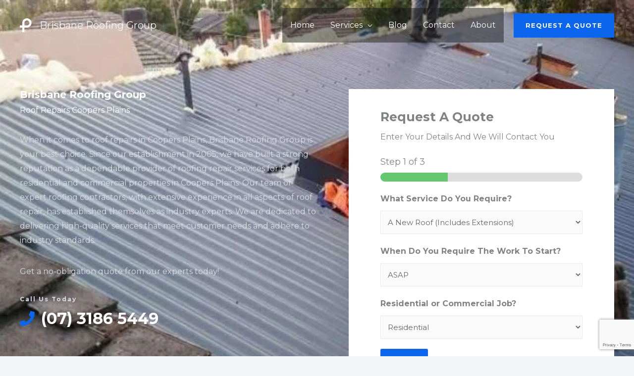

--- FILE ---
content_type: text/html; charset=UTF-8
request_url: https://www.brisbaneroofinggroup.com.au/roof-repair/brisbane-southside/roof-repairs-coopers-plains/
body_size: 58179
content:
<!DOCTYPE html>
<html lang="en-AU" prefix="og: https://ogp.me/ns#">
<head>
<meta charset="UTF-8">
<meta name="viewport" content="width=device-width, initial-scale=1">
	<link rel="profile" href="https://gmpg.org/xfn/11"> 
		<style>img:is([sizes="auto" i], [sizes^="auto," i]) { contain-intrinsic-size: 3000px 1500px }</style>
	
<!-- Search Engine Optimisation by Rank Math PRO - https://rankmath.com/ -->
<title>Roof Repairs Coopers Plains - Roof Repair Pioneers - 5⭐</title>
<meta name="description" content="Looking for dependable Coopers Plains roof repairs? Your search is over! Quick, reliable, and budget-friendly roofing services with 24/7 support. Call us today."/>
<meta name="robots" content="follow, index, max-snippet:-1, max-video-preview:-1, max-image-preview:large"/>
<link rel="canonical" href="https://www.brisbaneroofinggroup.com.au/roof-repair/brisbane-southside/roof-repairs-coopers-plains/" />
<meta property="og:locale" content="en_US" />
<meta property="og:type" content="article" />
<meta property="og:title" content="Roof Repairs Coopers Plains - Roof Repair Pioneers - 5⭐" />
<meta property="og:description" content="Looking for dependable Coopers Plains roof repairs? Your search is over! Quick, reliable, and budget-friendly roofing services with 24/7 support. Call us today." />
<meta property="og:url" content="https://www.brisbaneroofinggroup.com.au/roof-repair/brisbane-southside/roof-repairs-coopers-plains/" />
<meta property="og:site_name" content="Brisbane Roofing Group" />
<meta property="og:image" content="https://www.brisbaneroofinggroup.com.au/wp-content/uploads/2023/04/roof-repair-brisbane-2-752x1024.webp" />
<meta property="og:image:secure_url" content="https://www.brisbaneroofinggroup.com.au/wp-content/uploads/2023/04/roof-repair-brisbane-2-752x1024.webp" />
<meta property="og:image:alt" content="Roof Repairs Coopers Plains" />
<meta property="article:published_time" content="2023-11-07T11:26:12+00:00" />
<meta name="twitter:card" content="summary_large_image" />
<meta name="twitter:title" content="Roof Repairs Coopers Plains - Roof Repair Pioneers - 5⭐" />
<meta name="twitter:description" content="Looking for dependable Coopers Plains roof repairs? Your search is over! Quick, reliable, and budget-friendly roofing services with 24/7 support. Call us today." />
<meta name="twitter:image" content="https://www.brisbaneroofinggroup.com.au/wp-content/uploads/2023/04/roof-repair-brisbane-2-752x1024.webp" />
<meta name="twitter:label1" content="Time to read" />
<meta name="twitter:data1" content="8 minutes" />
<script type="application/ld+json" class="rank-math-schema-pro">{"@context":"https://schema.org","@graph":[{"@type":"Place","@id":"https://www.brisbaneroofinggroup.com.au/#place","address":{"@type":"PostalAddress","streetAddress":"59 SEDGEBROOK ST","addressLocality":"SPRING HILL","addressRegion":"QLD (Queensland)","postalCode":"4000","addressCountry":"AU"}},{"@type":["LocalBusiness","Organization"],"@id":"https://www.brisbaneroofinggroup.com.au/#organization","name":"Brisbane Roofing Group","url":"https://www.brisbaneroofinggroup.com.au","address":{"@type":"PostalAddress","streetAddress":"59 SEDGEBROOK ST","addressLocality":"SPRING HILL","addressRegion":"QLD (Queensland)","postalCode":"4000","addressCountry":"AU"},"logo":{"@type":"ImageObject","@id":"https://www.brisbaneroofinggroup.com.au/#logo","url":"https://www.brisbaneroofinggroup.com.au/wp-content/uploads/2020/07/plumbing-service-logo-light.svg","contentUrl":"https://www.brisbaneroofinggroup.com.au/wp-content/uploads/2020/07/plumbing-service-logo-light.svg","caption":"Brisbane Roofing Group","inLanguage":"en-AU"},"priceRange":"1900$ to 5000$","openingHours":["Monday,Tuesday,Wednesday,Thursday,Friday,Saturday,Sunday 09:00-17:00"],"location":{"@id":"https://www.brisbaneroofinggroup.com.au/#place"},"image":{"@id":"https://www.brisbaneroofinggroup.com.au/#logo"},"telephone":"+61731865449"},{"@type":"WebSite","@id":"https://www.brisbaneroofinggroup.com.au/#website","url":"https://www.brisbaneroofinggroup.com.au","name":"Brisbane Roofing Group","publisher":{"@id":"https://www.brisbaneroofinggroup.com.au/#organization"},"inLanguage":"en-AU"},{"@type":"ImageObject","@id":"https://www.brisbaneroofinggroup.com.au/wp-content/uploads/2023/11/Roof-Repair-services-coopers-plains","url":"https://www.brisbaneroofinggroup.com.au/wp-content/uploads/2023/11/Roof-Repair-services-coopers-plains","width":"200","height":"200","inLanguage":"en-AU"},{"@type":"BreadcrumbList","@id":"https://www.brisbaneroofinggroup.com.au/roof-repair/brisbane-southside/roof-repairs-coopers-plains/#breadcrumb","itemListElement":[{"@type":"ListItem","position":"1","item":{"@id":"https://www.brisbaneroofinggroup.com.au","name":"Home"}},{"@type":"ListItem","position":"2","item":{"@id":"https://www.brisbaneroofinggroup.com.au/roof-repair/","name":"Roof Repair"}},{"@type":"ListItem","position":"3","item":{"@id":"https://www.brisbaneroofinggroup.com.au/roof-repair/brisbane-southside/","name":"Roof Repairs Brisbane southside"}},{"@type":"ListItem","position":"4","item":{"@id":"https://www.brisbaneroofinggroup.com.au/roof-repair/brisbane-southside/roof-repairs-coopers-plains/","name":"Roof Repairs Coopers Plains"}}]},{"@type":"WebPage","@id":"https://www.brisbaneroofinggroup.com.au/roof-repair/brisbane-southside/roof-repairs-coopers-plains/#webpage","url":"https://www.brisbaneroofinggroup.com.au/roof-repair/brisbane-southside/roof-repairs-coopers-plains/","name":"Roof Repairs Coopers Plains - Roof Repair Pioneers - 5\u2b50","datePublished":"2023-11-07T11:26:12+00:00","dateModified":"2023-11-07T11:26:12+00:00","isPartOf":{"@id":"https://www.brisbaneroofinggroup.com.au/#website"},"primaryImageOfPage":{"@id":"https://www.brisbaneroofinggroup.com.au/wp-content/uploads/2023/11/Roof-Repair-services-coopers-plains"},"inLanguage":"en-AU","breadcrumb":{"@id":"https://www.brisbaneroofinggroup.com.au/roof-repair/brisbane-southside/roof-repairs-coopers-plains/#breadcrumb"}},{"@type":"Person","@id":"https://www.brisbaneroofinggroup.com.au/author/brisbaneroofinggroup44/","name":"Brisbaneroofinggroup44","url":"https://www.brisbaneroofinggroup.com.au/author/brisbaneroofinggroup44/","image":{"@type":"ImageObject","@id":"https://secure.gravatar.com/avatar/f5a2ff538738d8f2bc0f107a38c78207287b6b045b2eeb0b1353212b913a1d3c?s=96&amp;d=mm&amp;r=g","url":"https://secure.gravatar.com/avatar/f5a2ff538738d8f2bc0f107a38c78207287b6b045b2eeb0b1353212b913a1d3c?s=96&amp;d=mm&amp;r=g","caption":"Brisbaneroofinggroup44","inLanguage":"en-AU"},"sameAs":["https://www.brisbaneroofinggroup.com.au"],"worksFor":{"@id":"https://www.brisbaneroofinggroup.com.au/#organization"}},{"@type":"Article","headline":"Roof Repairs Coopers Plains - Roof Repair Pioneers - 5\u2b50","keywords":"Roof Repairs Coopers Plains,Roof Repairs In Coopers Plains,Roof Repair Coopers Plains","datePublished":"2023-11-07T11:26:12+00:00","dateModified":"2023-11-07T11:26:12+00:00","author":{"@id":"https://www.brisbaneroofinggroup.com.au/author/brisbaneroofinggroup44/","name":"Brisbaneroofinggroup44"},"publisher":{"@id":"https://www.brisbaneroofinggroup.com.au/#organization"},"description":"Looking for dependable Coopers Plains roof repairs? Your search is over! Quick, reliable, and budget-friendly roofing services with 24/7 support. Call us today.","name":"Roof Repairs Coopers Plains - Roof Repair Pioneers - 5\u2b50","@id":"https://www.brisbaneroofinggroup.com.au/roof-repair/brisbane-southside/roof-repairs-coopers-plains/#richSnippet","isPartOf":{"@id":"https://www.brisbaneroofinggroup.com.au/roof-repair/brisbane-southside/roof-repairs-coopers-plains/#webpage"},"image":{"@id":"https://www.brisbaneroofinggroup.com.au/wp-content/uploads/2023/11/Roof-Repair-services-coopers-plains"},"inLanguage":"en-AU","mainEntityOfPage":{"@id":"https://www.brisbaneroofinggroup.com.au/roof-repair/brisbane-southside/roof-repairs-coopers-plains/#webpage"}}]}</script>
<!-- /Rank Math WordPress SEO plugin -->

<link rel='dns-prefetch' href='//fonts.googleapis.com' />
<link rel="alternate" type="application/rss+xml" title="Brisbane Roofing Group &raquo; Feed" href="https://www.brisbaneroofinggroup.com.au/feed/" />
<link rel="alternate" type="application/rss+xml" title="Brisbane Roofing Group &raquo; Comments Feed" href="https://www.brisbaneroofinggroup.com.au/comments/feed/" />
<script>
window._wpemojiSettings = {"baseUrl":"https:\/\/s.w.org\/images\/core\/emoji\/16.0.1\/72x72\/","ext":".png","svgUrl":"https:\/\/s.w.org\/images\/core\/emoji\/16.0.1\/svg\/","svgExt":".svg","source":{"concatemoji":"https:\/\/www.brisbaneroofinggroup.com.au\/wp-includes\/js\/wp-emoji-release.min.js?ver=6.8.3"}};
/*! This file is auto-generated */
!function(s,n){var o,i,e;function c(e){try{var t={supportTests:e,timestamp:(new Date).valueOf()};sessionStorage.setItem(o,JSON.stringify(t))}catch(e){}}function p(e,t,n){e.clearRect(0,0,e.canvas.width,e.canvas.height),e.fillText(t,0,0);var t=new Uint32Array(e.getImageData(0,0,e.canvas.width,e.canvas.height).data),a=(e.clearRect(0,0,e.canvas.width,e.canvas.height),e.fillText(n,0,0),new Uint32Array(e.getImageData(0,0,e.canvas.width,e.canvas.height).data));return t.every(function(e,t){return e===a[t]})}function u(e,t){e.clearRect(0,0,e.canvas.width,e.canvas.height),e.fillText(t,0,0);for(var n=e.getImageData(16,16,1,1),a=0;a<n.data.length;a++)if(0!==n.data[a])return!1;return!0}function f(e,t,n,a){switch(t){case"flag":return n(e,"\ud83c\udff3\ufe0f\u200d\u26a7\ufe0f","\ud83c\udff3\ufe0f\u200b\u26a7\ufe0f")?!1:!n(e,"\ud83c\udde8\ud83c\uddf6","\ud83c\udde8\u200b\ud83c\uddf6")&&!n(e,"\ud83c\udff4\udb40\udc67\udb40\udc62\udb40\udc65\udb40\udc6e\udb40\udc67\udb40\udc7f","\ud83c\udff4\u200b\udb40\udc67\u200b\udb40\udc62\u200b\udb40\udc65\u200b\udb40\udc6e\u200b\udb40\udc67\u200b\udb40\udc7f");case"emoji":return!a(e,"\ud83e\udedf")}return!1}function g(e,t,n,a){var r="undefined"!=typeof WorkerGlobalScope&&self instanceof WorkerGlobalScope?new OffscreenCanvas(300,150):s.createElement("canvas"),o=r.getContext("2d",{willReadFrequently:!0}),i=(o.textBaseline="top",o.font="600 32px Arial",{});return e.forEach(function(e){i[e]=t(o,e,n,a)}),i}function t(e){var t=s.createElement("script");t.src=e,t.defer=!0,s.head.appendChild(t)}"undefined"!=typeof Promise&&(o="wpEmojiSettingsSupports",i=["flag","emoji"],n.supports={everything:!0,everythingExceptFlag:!0},e=new Promise(function(e){s.addEventListener("DOMContentLoaded",e,{once:!0})}),new Promise(function(t){var n=function(){try{var e=JSON.parse(sessionStorage.getItem(o));if("object"==typeof e&&"number"==typeof e.timestamp&&(new Date).valueOf()<e.timestamp+604800&&"object"==typeof e.supportTests)return e.supportTests}catch(e){}return null}();if(!n){if("undefined"!=typeof Worker&&"undefined"!=typeof OffscreenCanvas&&"undefined"!=typeof URL&&URL.createObjectURL&&"undefined"!=typeof Blob)try{var e="postMessage("+g.toString()+"("+[JSON.stringify(i),f.toString(),p.toString(),u.toString()].join(",")+"));",a=new Blob([e],{type:"text/javascript"}),r=new Worker(URL.createObjectURL(a),{name:"wpTestEmojiSupports"});return void(r.onmessage=function(e){c(n=e.data),r.terminate(),t(n)})}catch(e){}c(n=g(i,f,p,u))}t(n)}).then(function(e){for(var t in e)n.supports[t]=e[t],n.supports.everything=n.supports.everything&&n.supports[t],"flag"!==t&&(n.supports.everythingExceptFlag=n.supports.everythingExceptFlag&&n.supports[t]);n.supports.everythingExceptFlag=n.supports.everythingExceptFlag&&!n.supports.flag,n.DOMReady=!1,n.readyCallback=function(){n.DOMReady=!0}}).then(function(){return e}).then(function(){var e;n.supports.everything||(n.readyCallback(),(e=n.source||{}).concatemoji?t(e.concatemoji):e.wpemoji&&e.twemoji&&(t(e.twemoji),t(e.wpemoji)))}))}((window,document),window._wpemojiSettings);
</script>
<link rel='stylesheet' id='astra-theme-css-css' href='https://www.brisbaneroofinggroup.com.au/wp-content/themes/astra/assets/css/minified/frontend.min.css?ver=4.11.14' media='all' />
<style id='astra-theme-css-inline-css'>
.ast-no-sidebar .entry-content .alignfull {margin-left: calc( -50vw + 50%);margin-right: calc( -50vw + 50%);max-width: 100vw;width: 100vw;}.ast-no-sidebar .entry-content .alignwide {margin-left: calc(-41vw + 50%);margin-right: calc(-41vw + 50%);max-width: unset;width: unset;}.ast-no-sidebar .entry-content .alignfull .alignfull,.ast-no-sidebar .entry-content .alignfull .alignwide,.ast-no-sidebar .entry-content .alignwide .alignfull,.ast-no-sidebar .entry-content .alignwide .alignwide,.ast-no-sidebar .entry-content .wp-block-column .alignfull,.ast-no-sidebar .entry-content .wp-block-column .alignwide{width: 100%;margin-left: auto;margin-right: auto;}.wp-block-gallery,.blocks-gallery-grid {margin: 0;}.wp-block-separator {max-width: 100px;}.wp-block-separator.is-style-wide,.wp-block-separator.is-style-dots {max-width: none;}.entry-content .has-2-columns .wp-block-column:first-child {padding-right: 10px;}.entry-content .has-2-columns .wp-block-column:last-child {padding-left: 10px;}@media (max-width: 782px) {.entry-content .wp-block-columns .wp-block-column {flex-basis: 100%;}.entry-content .has-2-columns .wp-block-column:first-child {padding-right: 0;}.entry-content .has-2-columns .wp-block-column:last-child {padding-left: 0;}}body .entry-content .wp-block-latest-posts {margin-left: 0;}body .entry-content .wp-block-latest-posts li {list-style: none;}.ast-no-sidebar .ast-container .entry-content .wp-block-latest-posts {margin-left: 0;}.ast-header-break-point .entry-content .alignwide {margin-left: auto;margin-right: auto;}.entry-content .blocks-gallery-item img {margin-bottom: auto;}.wp-block-pullquote {border-top: 4px solid #555d66;border-bottom: 4px solid #555d66;color: #40464d;}:root{--ast-post-nav-space:0;--ast-container-default-xlg-padding:6.67em;--ast-container-default-lg-padding:5.67em;--ast-container-default-slg-padding:4.34em;--ast-container-default-md-padding:3.34em;--ast-container-default-sm-padding:6.67em;--ast-container-default-xs-padding:2.4em;--ast-container-default-xxs-padding:1.4em;--ast-code-block-background:#EEEEEE;--ast-comment-inputs-background:#FAFAFA;--ast-normal-container-width:1200px;--ast-narrow-container-width:750px;--ast-blog-title-font-weight:normal;--ast-blog-meta-weight:inherit;--ast-global-color-primary:var(--ast-global-color-5);--ast-global-color-secondary:var(--ast-global-color-4);--ast-global-color-alternate-background:var(--ast-global-color-7);--ast-global-color-subtle-background:var(--ast-global-color-6);--ast-bg-style-guide:#F8FAFC;--ast-shadow-style-guide:0px 0px 4px 0 #00000057;--ast-global-dark-bg-style:#fff;--ast-global-dark-lfs:#fbfbfb;--ast-widget-bg-color:#fafafa;--ast-wc-container-head-bg-color:#fbfbfb;--ast-title-layout-bg:#eeeeee;--ast-search-border-color:#e7e7e7;--ast-lifter-hover-bg:#e6e6e6;--ast-gallery-block-color:#000;--srfm-color-input-label:var(--ast-global-color-2);}html{font-size:100%;}a,.page-title{color:var(--ast-global-color-0);}a:hover,a:focus{color:var(--ast-global-color-1);}body,button,input,select,textarea,.ast-button,.ast-custom-button{font-family:'Montserrat',sans-serif;font-weight:400;font-size:16px;font-size:1rem;}blockquote{color:var(--ast-global-color-3);}p,.entry-content p{margin-bottom:1em;}h1,h2,h3,h4,h5,h6,.entry-content :where(h1,h2,h3,h4,h5,h6),.site-title,.site-title a{font-family:'Montserrat',sans-serif;font-weight:700;line-height:1.1em;text-transform:uppercase;}.ast-site-identity .site-title a{color:var(--ast-global-color-7);}.site-title{font-size:20px;font-size:1.25rem;display:block;}header .custom-logo-link img{max-width:24px;width:24px;}.astra-logo-svg{width:24px;}.site-header .site-description{font-size:12px;font-size:0.75rem;display:none;}.entry-title{font-size:35px;font-size:2.1875rem;}.archive .ast-article-post,.blog .ast-article-post,.archive .ast-article-post:hover,.blog .ast-article-post:hover{border-top-left-radius:50px;border-bottom-right-radius:50px;overflow:hidden;}h1,.entry-content :where(h1){font-size:50px;font-size:3.125rem;font-family:'Montserrat',sans-serif;line-height:1.4em;text-transform:uppercase;}h2,.entry-content :where(h2){font-size:30px;font-size:1.875rem;font-family:'Montserrat',sans-serif;line-height:1.3em;text-transform:uppercase;}h3,.entry-content :where(h3){font-size:25px;font-size:1.5625rem;font-family:'Montserrat',sans-serif;line-height:1.3em;text-transform:uppercase;}h4,.entry-content :where(h4){font-size:20px;font-size:1.25rem;line-height:1.2em;font-family:'Montserrat',sans-serif;text-transform:uppercase;}h5,.entry-content :where(h5){font-size:16px;font-size:1rem;line-height:1.2em;font-family:'Montserrat',sans-serif;text-transform:uppercase;}h6,.entry-content :where(h6){font-size:12px;font-size:0.75rem;line-height:1.25em;font-family:'Montserrat',sans-serif;text-transform:uppercase;}::selection{background-color:var(--ast-global-color-0);color:#ffffff;}body,h1,h2,h3,h4,h5,h6,.entry-title a,.entry-content :where(h1,h2,h3,h4,h5,h6){color:var(--ast-global-color-3);}.tagcloud a:hover,.tagcloud a:focus,.tagcloud a.current-item{color:#ffffff;border-color:var(--ast-global-color-0);background-color:var(--ast-global-color-0);}input:focus,input[type="text"]:focus,input[type="email"]:focus,input[type="url"]:focus,input[type="password"]:focus,input[type="reset"]:focus,input[type="search"]:focus,textarea:focus{border-color:var(--ast-global-color-0);}input[type="radio"]:checked,input[type=reset],input[type="checkbox"]:checked,input[type="checkbox"]:hover:checked,input[type="checkbox"]:focus:checked,input[type=range]::-webkit-slider-thumb{border-color:var(--ast-global-color-0);background-color:var(--ast-global-color-0);box-shadow:none;}.site-footer a:hover + .post-count,.site-footer a:focus + .post-count{background:var(--ast-global-color-0);border-color:var(--ast-global-color-0);}.single .nav-links .nav-previous,.single .nav-links .nav-next{color:var(--ast-global-color-0);}.entry-meta,.entry-meta *{line-height:1.45;color:var(--ast-global-color-0);}.entry-meta a:not(.ast-button):hover,.entry-meta a:not(.ast-button):hover *,.entry-meta a:not(.ast-button):focus,.entry-meta a:not(.ast-button):focus *,.page-links > .page-link,.page-links .page-link:hover,.post-navigation a:hover{color:var(--ast-global-color-1);}#cat option,.secondary .calendar_wrap thead a,.secondary .calendar_wrap thead a:visited{color:var(--ast-global-color-0);}.secondary .calendar_wrap #today,.ast-progress-val span{background:var(--ast-global-color-0);}.secondary a:hover + .post-count,.secondary a:focus + .post-count{background:var(--ast-global-color-0);border-color:var(--ast-global-color-0);}.calendar_wrap #today > a{color:#ffffff;}.page-links .page-link,.single .post-navigation a{color:var(--ast-global-color-0);}.ast-header-break-point .main-header-bar .ast-button-wrap .menu-toggle{border-radius:0px;}.ast-search-menu-icon .search-form button.search-submit{padding:0 4px;}.ast-search-menu-icon form.search-form{padding-right:0;}.ast-search-menu-icon.slide-search input.search-field{width:0;}.ast-header-search .ast-search-menu-icon.ast-dropdown-active .search-form,.ast-header-search .ast-search-menu-icon.ast-dropdown-active .search-field:focus{transition:all 0.2s;}.search-form input.search-field:focus{outline:none;}.widget-title,.widget .wp-block-heading{font-size:22px;font-size:1.375rem;color:var(--ast-global-color-3);}.single .ast-author-details .author-title{color:var(--ast-global-color-1);}.ast-search-menu-icon.slide-search a:focus-visible:focus-visible,.astra-search-icon:focus-visible,#close:focus-visible,a:focus-visible,.ast-menu-toggle:focus-visible,.site .skip-link:focus-visible,.wp-block-loginout input:focus-visible,.wp-block-search.wp-block-search__button-inside .wp-block-search__inside-wrapper,.ast-header-navigation-arrow:focus-visible,.ast-orders-table__row .ast-orders-table__cell:focus-visible,a#ast-apply-coupon:focus-visible,#ast-apply-coupon:focus-visible,#close:focus-visible,.button.search-submit:focus-visible,#search_submit:focus,.normal-search:focus-visible,.ast-header-account-wrap:focus-visible,.astra-cart-drawer-close:focus,.ast-single-variation:focus,.ast-button:focus{outline-style:dotted;outline-color:inherit;outline-width:thin;}input:focus,input[type="text"]:focus,input[type="email"]:focus,input[type="url"]:focus,input[type="password"]:focus,input[type="reset"]:focus,input[type="search"]:focus,input[type="number"]:focus,textarea:focus,.wp-block-search__input:focus,[data-section="section-header-mobile-trigger"] .ast-button-wrap .ast-mobile-menu-trigger-minimal:focus,.ast-mobile-popup-drawer.active .menu-toggle-close:focus,#ast-scroll-top:focus,#coupon_code:focus,#ast-coupon-code:focus{border-style:dotted;border-color:inherit;border-width:thin;}input{outline:none;}.ast-logo-title-inline .site-logo-img{padding-right:1em;}.site-logo-img img{ transition:all 0.2s linear;}body .ast-oembed-container *{position:absolute;top:0;width:100%;height:100%;left:0;}body .wp-block-embed-pocket-casts .ast-oembed-container *{position:unset;}.ast-single-post-featured-section + article {margin-top: 2em;}.site-content .ast-single-post-featured-section img {width: 100%;overflow: hidden;object-fit: cover;}.site > .ast-single-related-posts-container {margin-top: 0;}@media (min-width: 922px) {.ast-desktop .ast-container--narrow {max-width: var(--ast-narrow-container-width);margin: 0 auto;}}.ast-page-builder-template .hentry {margin: 0;}.ast-page-builder-template .site-content > .ast-container {max-width: 100%;padding: 0;}.ast-page-builder-template .site .site-content #primary {padding: 0;margin: 0;}.ast-page-builder-template .no-results {text-align: center;margin: 4em auto;}.ast-page-builder-template .ast-pagination {padding: 2em;}.ast-page-builder-template .entry-header.ast-no-title.ast-no-thumbnail {margin-top: 0;}.ast-page-builder-template .entry-header.ast-header-without-markup {margin-top: 0;margin-bottom: 0;}.ast-page-builder-template .entry-header.ast-no-title.ast-no-meta {margin-bottom: 0;}.ast-page-builder-template.single .post-navigation {padding-bottom: 2em;}.ast-page-builder-template.single-post .site-content > .ast-container {max-width: 100%;}.ast-page-builder-template .entry-header {margin-top: 4em;margin-left: auto;margin-right: auto;padding-left: 20px;padding-right: 20px;}.single.ast-page-builder-template .entry-header {padding-left: 20px;padding-right: 20px;}.ast-page-builder-template .ast-archive-description {margin: 4em auto 0;padding-left: 20px;padding-right: 20px;}.ast-page-builder-template.ast-no-sidebar .entry-content .alignwide {margin-left: 0;margin-right: 0;}@media (max-width:921.9px){#ast-desktop-header{display:none;}}@media (min-width:922px){#ast-mobile-header{display:none;}}.wp-block-buttons.aligncenter{justify-content:center;}@media (max-width:782px){.entry-content .wp-block-columns .wp-block-column{margin-left:0px;}}.wp-block-image.aligncenter{margin-left:auto;margin-right:auto;}.wp-block-table.aligncenter{margin-left:auto;margin-right:auto;}.wp-block-buttons .wp-block-button.is-style-outline .wp-block-button__link.wp-element-button,.ast-outline-button,.wp-block-uagb-buttons-child .uagb-buttons-repeater.ast-outline-button{border-color:var(--ast-global-color-0);border-top-width:2px;border-right-width:2px;border-bottom-width:2px;border-left-width:2px;font-family:inherit;font-weight:600;font-size:13px;font-size:0.8125rem;line-height:1em;border-top-left-radius:0px;border-top-right-radius:0px;border-bottom-right-radius:0px;border-bottom-left-radius:0px;}.wp-block-button.is-style-outline .wp-block-button__link:hover,.wp-block-buttons .wp-block-button.is-style-outline .wp-block-button__link:focus,.wp-block-buttons .wp-block-button.is-style-outline > .wp-block-button__link:not(.has-text-color):hover,.wp-block-buttons .wp-block-button.wp-block-button__link.is-style-outline:not(.has-text-color):hover,.ast-outline-button:hover,.ast-outline-button:focus,.wp-block-uagb-buttons-child .uagb-buttons-repeater.ast-outline-button:hover,.wp-block-uagb-buttons-child .uagb-buttons-repeater.ast-outline-button:focus{background-color:var(--ast-global-color-1);}.wp-block-button .wp-block-button__link.wp-element-button.is-style-outline:not(.has-background),.wp-block-button.is-style-outline>.wp-block-button__link.wp-element-button:not(.has-background),.ast-outline-button{background-color:var(--ast-global-color-0);}.entry-content[data-ast-blocks-layout] > figure{margin-bottom:1em;}.elementor-widget-container .elementor-loop-container .e-loop-item[data-elementor-type="loop-item"]{width:100%;}@media (max-width:921px){.ast-left-sidebar #content > .ast-container{display:flex;flex-direction:column-reverse;width:100%;}.ast-separate-container .ast-article-post,.ast-separate-container .ast-article-single{padding:1.5em 2.14em;}.ast-author-box img.avatar{margin:20px 0 0 0;}}@media (min-width:922px){.ast-separate-container.ast-right-sidebar #primary,.ast-separate-container.ast-left-sidebar #primary{border:0;}.search-no-results.ast-separate-container #primary{margin-bottom:4em;}}.elementor-widget-button .elementor-button{border-style:solid;text-decoration:none;border-top-width:0;border-right-width:0;border-left-width:0;border-bottom-width:0;}body .elementor-button.elementor-size-sm,body .elementor-button.elementor-size-xs,body .elementor-button.elementor-size-md,body .elementor-button.elementor-size-lg,body .elementor-button.elementor-size-xl,body .elementor-button{border-top-left-radius:0px;border-top-right-radius:0px;border-bottom-right-radius:0px;border-bottom-left-radius:0px;padding-top:18px;padding-right:24px;padding-bottom:18px;padding-left:24px;}.elementor-widget-button .elementor-button{border-color:var(--ast-global-color-0);background-color:var(--ast-global-color-0);}.elementor-widget-button .elementor-button:hover,.elementor-widget-button .elementor-button:focus{color:var(--ast-global-color-5);background-color:var(--ast-global-color-1);border-color:var(--ast-global-color-1);}.wp-block-button .wp-block-button__link ,.elementor-widget-button .elementor-button,.elementor-widget-button .elementor-button:visited{color:var(--ast-global-color-5);}.elementor-widget-button .elementor-button{font-weight:600;font-size:13px;font-size:0.8125rem;line-height:1em;text-transform:uppercase;letter-spacing:1px;}body .elementor-button.elementor-size-sm,body .elementor-button.elementor-size-xs,body .elementor-button.elementor-size-md,body .elementor-button.elementor-size-lg,body .elementor-button.elementor-size-xl,body .elementor-button{font-size:13px;font-size:0.8125rem;}.wp-block-button .wp-block-button__link:hover,.wp-block-button .wp-block-button__link:focus{color:var(--ast-global-color-5);background-color:var(--ast-global-color-1);border-color:var(--ast-global-color-1);}.elementor-widget-heading h1.elementor-heading-title{line-height:1.4em;}.elementor-widget-heading h2.elementor-heading-title{line-height:1.3em;}.elementor-widget-heading h3.elementor-heading-title{line-height:1.3em;}.elementor-widget-heading h4.elementor-heading-title{line-height:1.2em;}.elementor-widget-heading h5.elementor-heading-title{line-height:1.2em;}.elementor-widget-heading h6.elementor-heading-title{line-height:1.25em;}.wp-block-button .wp-block-button__link{border-top-width:0;border-right-width:0;border-left-width:0;border-bottom-width:0;border-color:var(--ast-global-color-0);background-color:var(--ast-global-color-0);color:var(--ast-global-color-5);font-family:inherit;font-weight:600;line-height:1em;text-transform:uppercase;letter-spacing:1px;font-size:13px;font-size:0.8125rem;border-top-left-radius:0px;border-top-right-radius:0px;border-bottom-right-radius:0px;border-bottom-left-radius:0px;padding-top:18px;padding-right:24px;padding-bottom:18px;padding-left:24px;}.menu-toggle,button,.ast-button,.ast-custom-button,.button,input#submit,input[type="button"],input[type="submit"],input[type="reset"]{border-style:solid;border-top-width:0;border-right-width:0;border-left-width:0;border-bottom-width:0;color:var(--ast-global-color-5);border-color:var(--ast-global-color-0);background-color:var(--ast-global-color-0);padding-top:18px;padding-right:24px;padding-bottom:18px;padding-left:24px;font-family:inherit;font-weight:600;font-size:13px;font-size:0.8125rem;line-height:1em;text-transform:uppercase;letter-spacing:1px;border-top-left-radius:0px;border-top-right-radius:0px;border-bottom-right-radius:0px;border-bottom-left-radius:0px;}button:focus,.menu-toggle:hover,button:hover,.ast-button:hover,.ast-custom-button:hover .button:hover,.ast-custom-button:hover ,input[type=reset]:hover,input[type=reset]:focus,input#submit:hover,input#submit:focus,input[type="button"]:hover,input[type="button"]:focus,input[type="submit"]:hover,input[type="submit"]:focus{color:var(--ast-global-color-5);background-color:var(--ast-global-color-1);border-color:var(--ast-global-color-1);}@media (max-width:921px){.ast-mobile-header-stack .main-header-bar .ast-search-menu-icon{display:inline-block;}.ast-header-break-point.ast-header-custom-item-outside .ast-mobile-header-stack .main-header-bar .ast-search-icon{margin:0;}.ast-comment-avatar-wrap img{max-width:2.5em;}.ast-comment-meta{padding:0 1.8888em 1.3333em;}.ast-separate-container .ast-comment-list li.depth-1{padding:1.5em 2.14em;}.ast-separate-container .comment-respond{padding:2em 2.14em;}}@media (min-width:544px){.ast-container{max-width:100%;}}@media (max-width:544px){.ast-separate-container .ast-article-post,.ast-separate-container .ast-article-single,.ast-separate-container .comments-title,.ast-separate-container .ast-archive-description{padding:1.5em 1em;}.ast-separate-container #content .ast-container{padding-left:0.54em;padding-right:0.54em;}.ast-separate-container .ast-comment-list .bypostauthor{padding:.5em;}.ast-search-menu-icon.ast-dropdown-active .search-field{width:170px;}} #ast-mobile-header .ast-site-header-cart-li a{pointer-events:none;}body,.ast-separate-container{background-color:var(--ast-global-color-4);background-image:none;}.ast-no-sidebar.ast-separate-container .entry-content .alignfull {margin-left: -6.67em;margin-right: -6.67em;width: auto;}@media (max-width: 1200px) {.ast-no-sidebar.ast-separate-container .entry-content .alignfull {margin-left: -2.4em;margin-right: -2.4em;}}@media (max-width: 768px) {.ast-no-sidebar.ast-separate-container .entry-content .alignfull {margin-left: -2.14em;margin-right: -2.14em;}}@media (max-width: 544px) {.ast-no-sidebar.ast-separate-container .entry-content .alignfull {margin-left: -1em;margin-right: -1em;}}.ast-no-sidebar.ast-separate-container .entry-content .alignwide {margin-left: -20px;margin-right: -20px;}.ast-no-sidebar.ast-separate-container .entry-content .wp-block-column .alignfull,.ast-no-sidebar.ast-separate-container .entry-content .wp-block-column .alignwide {margin-left: auto;margin-right: auto;width: 100%;}@media (max-width:921px){.site-title{font-size:24px;font-size:1.5rem;display:block;}.site-header .site-description{font-size:12px;font-size:0.75rem;display:none;}h1,.entry-content :where(h1){font-size:30px;}h2,.entry-content :where(h2){font-size:25px;}h3,.entry-content :where(h3){font-size:20px;}}@media (max-width:544px){.site-title{font-size:24px;font-size:1.5rem;display:block;}.site-header .site-description{font-size:12px;font-size:0.75rem;display:none;}h1,.entry-content :where(h1){font-size:30px;}h2,.entry-content :where(h2){font-size:25px;}h3,.entry-content :where(h3){font-size:20px;}header .custom-logo-link img,.ast-header-break-point .site-branding img,.ast-header-break-point .custom-logo-link img{max-width:24px;width:24px;}.astra-logo-svg{width:24px;}.ast-header-break-point .site-logo-img .custom-mobile-logo-link img{max-width:24px;}}@media (max-width:921px){html{font-size:91.2%;}}@media (max-width:544px){html{font-size:91.2%;}}@media (min-width:922px){.ast-container{max-width:1240px;}}@font-face {font-family: "Astra";src: url(https://www.brisbaneroofinggroup.com.au/wp-content/themes/astra/assets/fonts/astra.woff) format("woff"),url(https://www.brisbaneroofinggroup.com.au/wp-content/themes/astra/assets/fonts/astra.ttf) format("truetype"),url(https://www.brisbaneroofinggroup.com.au/wp-content/themes/astra/assets/fonts/astra.svg#astra) format("svg");font-weight: normal;font-style: normal;font-display: fallback;}@media (min-width:922px){.blog .site-content > .ast-container,.archive .site-content > .ast-container,.search .site-content > .ast-container{max-width:1200px;}}@media (min-width:922px){.single-post .site-content > .ast-container{max-width:1500px;}}@media (min-width:922px){.main-header-menu .sub-menu .menu-item.ast-left-align-sub-menu:hover > .sub-menu,.main-header-menu .sub-menu .menu-item.ast-left-align-sub-menu.focus > .sub-menu{margin-left:-2px;}}.ast-theme-transparent-header [data-section="section-header-mobile-trigger"] .ast-button-wrap .ast-mobile-menu-trigger-fill,.ast-theme-transparent-header [data-section="section-header-mobile-trigger"] .ast-button-wrap .ast-mobile-menu-trigger-minimal{border:none;}.astra-icon-down_arrow::after {content: "\e900";font-family: Astra;}.astra-icon-close::after {content: "\e5cd";font-family: Astra;}.astra-icon-drag_handle::after {content: "\e25d";font-family: Astra;}.astra-icon-format_align_justify::after {content: "\e235";font-family: Astra;}.astra-icon-menu::after {content: "\e5d2";font-family: Astra;}.astra-icon-reorder::after {content: "\e8fe";font-family: Astra;}.astra-icon-search::after {content: "\e8b6";font-family: Astra;}.astra-icon-zoom_in::after {content: "\e56b";font-family: Astra;}.astra-icon-check-circle::after {content: "\e901";font-family: Astra;}.astra-icon-shopping-cart::after {content: "\f07a";font-family: Astra;}.astra-icon-shopping-bag::after {content: "\f290";font-family: Astra;}.astra-icon-shopping-basket::after {content: "\f291";font-family: Astra;}.astra-icon-circle-o::after {content: "\e903";font-family: Astra;}.astra-icon-certificate::after {content: "\e902";font-family: Astra;}blockquote {padding: 1.2em;}:root .has-ast-global-color-0-color{color:var(--ast-global-color-0);}:root .has-ast-global-color-0-background-color{background-color:var(--ast-global-color-0);}:root .wp-block-button .has-ast-global-color-0-color{color:var(--ast-global-color-0);}:root .wp-block-button .has-ast-global-color-0-background-color{background-color:var(--ast-global-color-0);}:root .has-ast-global-color-1-color{color:var(--ast-global-color-1);}:root .has-ast-global-color-1-background-color{background-color:var(--ast-global-color-1);}:root .wp-block-button .has-ast-global-color-1-color{color:var(--ast-global-color-1);}:root .wp-block-button .has-ast-global-color-1-background-color{background-color:var(--ast-global-color-1);}:root .has-ast-global-color-2-color{color:var(--ast-global-color-2);}:root .has-ast-global-color-2-background-color{background-color:var(--ast-global-color-2);}:root .wp-block-button .has-ast-global-color-2-color{color:var(--ast-global-color-2);}:root .wp-block-button .has-ast-global-color-2-background-color{background-color:var(--ast-global-color-2);}:root .has-ast-global-color-3-color{color:var(--ast-global-color-3);}:root .has-ast-global-color-3-background-color{background-color:var(--ast-global-color-3);}:root .wp-block-button .has-ast-global-color-3-color{color:var(--ast-global-color-3);}:root .wp-block-button .has-ast-global-color-3-background-color{background-color:var(--ast-global-color-3);}:root .has-ast-global-color-4-color{color:var(--ast-global-color-4);}:root .has-ast-global-color-4-background-color{background-color:var(--ast-global-color-4);}:root .wp-block-button .has-ast-global-color-4-color{color:var(--ast-global-color-4);}:root .wp-block-button .has-ast-global-color-4-background-color{background-color:var(--ast-global-color-4);}:root .has-ast-global-color-5-color{color:var(--ast-global-color-5);}:root .has-ast-global-color-5-background-color{background-color:var(--ast-global-color-5);}:root .wp-block-button .has-ast-global-color-5-color{color:var(--ast-global-color-5);}:root .wp-block-button .has-ast-global-color-5-background-color{background-color:var(--ast-global-color-5);}:root .has-ast-global-color-6-color{color:var(--ast-global-color-6);}:root .has-ast-global-color-6-background-color{background-color:var(--ast-global-color-6);}:root .wp-block-button .has-ast-global-color-6-color{color:var(--ast-global-color-6);}:root .wp-block-button .has-ast-global-color-6-background-color{background-color:var(--ast-global-color-6);}:root .has-ast-global-color-7-color{color:var(--ast-global-color-7);}:root .has-ast-global-color-7-background-color{background-color:var(--ast-global-color-7);}:root .wp-block-button .has-ast-global-color-7-color{color:var(--ast-global-color-7);}:root .wp-block-button .has-ast-global-color-7-background-color{background-color:var(--ast-global-color-7);}:root .has-ast-global-color-8-color{color:var(--ast-global-color-8);}:root .has-ast-global-color-8-background-color{background-color:var(--ast-global-color-8);}:root .wp-block-button .has-ast-global-color-8-color{color:var(--ast-global-color-8);}:root .wp-block-button .has-ast-global-color-8-background-color{background-color:var(--ast-global-color-8);}:root{--ast-global-color-0:#0c65ed;--ast-global-color-1:#1671f8;--ast-global-color-2:#1a1a1a;--ast-global-color-3:#5a5a5a;--ast-global-color-4:#f3f5f6;--ast-global-color-5:#ffffff;--ast-global-color-6:#ea2300;--ast-global-color-7:#FBFCFF;--ast-global-color-8:#BFD1FF;}:root {--ast-border-color : #dddddd;}.ast-single-entry-banner {-js-display: flex;display: flex;flex-direction: column;justify-content: center;text-align: center;position: relative;background: var(--ast-title-layout-bg);}.ast-single-entry-banner[data-banner-layout="layout-1"] {max-width: 1200px;background: inherit;padding: 20px 0;}.ast-single-entry-banner[data-banner-width-type="custom"] {margin: 0 auto;width: 100%;}.ast-single-entry-banner + .site-content .entry-header {margin-bottom: 0;}.site .ast-author-avatar {--ast-author-avatar-size: ;}a.ast-underline-text {text-decoration: underline;}.ast-container > .ast-terms-link {position: relative;display: block;}a.ast-button.ast-badge-tax {padding: 4px 8px;border-radius: 3px;font-size: inherit;}header.entry-header:not(.related-entry-header){text-align:left;}header.entry-header:not(.related-entry-header) .entry-title{font-size:30px;font-size:1.875rem;}header.entry-header:not(.related-entry-header) > *:not(:last-child){margin-bottom:10px;}@media (max-width:921px){header.entry-header:not(.related-entry-header){text-align:left;}}@media (max-width:544px){header.entry-header:not(.related-entry-header){text-align:left;}}.ast-archive-entry-banner {-js-display: flex;display: flex;flex-direction: column;justify-content: center;text-align: center;position: relative;background: var(--ast-title-layout-bg);}.ast-archive-entry-banner[data-banner-width-type="custom"] {margin: 0 auto;width: 100%;}.ast-archive-entry-banner[data-banner-layout="layout-1"] {background: inherit;padding: 20px 0;text-align: left;}body.archive .ast-archive-description{max-width:1200px;width:100%;text-align:left;padding-top:3em;padding-right:3em;padding-bottom:3em;padding-left:3em;}body.archive .ast-archive-description .ast-archive-title,body.archive .ast-archive-description .ast-archive-title *{font-size:40px;font-size:2.5rem;}body.archive .ast-archive-description > *:not(:last-child){margin-bottom:10px;}@media (max-width:921px){body.archive .ast-archive-description{text-align:left;}}@media (max-width:544px){body.archive .ast-archive-description{text-align:left;}}@media (min-width:921px){.ast-theme-transparent-header #masthead{position:absolute;left:0;right:0;}.ast-theme-transparent-header .main-header-bar,.ast-theme-transparent-header.ast-header-break-point .main-header-bar{background:none;}body.elementor-editor-active.ast-theme-transparent-header #masthead,.fl-builder-edit .ast-theme-transparent-header #masthead,body.vc_editor.ast-theme-transparent-header #masthead,body.brz-ed.ast-theme-transparent-header #masthead{z-index:0;}.ast-header-break-point.ast-replace-site-logo-transparent.ast-theme-transparent-header .custom-mobile-logo-link{display:none;}.ast-header-break-point.ast-replace-site-logo-transparent.ast-theme-transparent-header .transparent-custom-logo{display:inline-block;}.ast-theme-transparent-header .ast-above-header,.ast-theme-transparent-header .ast-above-header.ast-above-header-bar{background-image:none;background-color:transparent;}.ast-theme-transparent-header .ast-below-header,.ast-theme-transparent-header .ast-below-header.ast-below-header-bar{background-image:none;background-color:transparent;}}.ast-theme-transparent-header .site-title a,.ast-theme-transparent-header .site-title a:focus,.ast-theme-transparent-header .site-title a:hover,.ast-theme-transparent-header .site-title a:visited{color:var(--ast-global-color-4);}.ast-theme-transparent-header .site-header .site-title a:hover{color:var(--ast-global-color-4);}.ast-theme-transparent-header .site-header .site-description{color:var(--ast-global-color-4);}.ast-theme-transparent-header .ast-builder-menu .main-header-menu .menu-item .sub-menu,.ast-header-break-point.ast-flyout-menu-enable.ast-header-break-point .ast-builder-menu .main-header-bar-navigation .main-header-menu .menu-item .sub-menu,.ast-header-break-point.ast-flyout-menu-enable.ast-header-break-point .ast-builder-menu .main-header-bar-navigation [CLASS*="ast-builder-menu-"] .main-header-menu .menu-item .sub-menu,.ast-theme-transparent-header .ast-builder-menu .main-header-menu .menu-item .sub-menu .menu-link,.ast-header-break-point.ast-flyout-menu-enable.ast-header-break-point .ast-builder-menu .main-header-bar-navigation .main-header-menu .menu-item .sub-menu .menu-link,.ast-header-break-point.ast-flyout-menu-enable.ast-header-break-point .ast-builder-menu .main-header-bar-navigation [CLASS*="ast-builder-menu-"] .main-header-menu .menu-item .sub-menu .menu-link,.ast-theme-transparent-header .main-header-menu .menu-item .sub-menu .menu-link,.ast-header-break-point.ast-flyout-menu-enable.ast-header-break-point .main-header-bar-navigation .main-header-menu .menu-item .sub-menu .menu-link,.ast-theme-transparent-header .main-header-menu .menu-item .sub-menu,.ast-header-break-point.ast-flyout-menu-enable.ast-header-break-point .main-header-bar-navigation .main-header-menu .menu-item .sub-menu{background-color:var(--ast-global-color-3);}.ast-theme-transparent-header .ast-builder-menu .main-header-menu .menu-item .sub-menu .menu-link:hover,.ast-theme-transparent-header .ast-builder-menu .main-header-menu .menu-item .sub-menu .menu-item:hover > .menu-link,.ast-theme-transparent-header .ast-builder-menu .main-header-menu .menu-item .sub-menu .menu-item.focus > .menu-item,.ast-theme-transparent-header .ast-builder-menu .main-header-menu .menu-item .sub-menu .menu-item.current-menu-item > .menu-link,.ast-theme-transparent-header .ast-builder-menu .main-header-menu .menu-item .sub-menu .menu-item.current-menu-item > .ast-menu-toggle,.ast-theme-transparent-header .ast-builder-menu .main-header-menu .menu-item .sub-menu .menu-item:hover > .ast-menu-toggle,.ast-theme-transparent-header .ast-builder-menu .main-header-menu .menu-item .sub-menu .menu-item.focus > .ast-menu-toggle,.ast-theme-transparent-header .main-header-menu .menu-item .sub-menu .menu-item:hover > .menu-link,.ast-header-break-point.ast-flyout-menu-enable.ast-header-break-point .main-header-bar-navigation .main-header-menu .menu-item .sub-menu .menu-link{color:var(--ast-global-color-8);}.ast-theme-transparent-header .ast-builder-menu .main-header-menu,.ast-theme-transparent-header .ast-builder-menu .main-header-menu .menu-link,.ast-theme-transparent-header [CLASS*="ast-builder-menu-"] .main-header-menu .menu-item > .menu-link,.ast-theme-transparent-header .ast-masthead-custom-menu-items,.ast-theme-transparent-header .ast-masthead-custom-menu-items a,.ast-theme-transparent-header .ast-builder-menu .main-header-menu .menu-item > .ast-menu-toggle,.ast-theme-transparent-header .ast-builder-menu .main-header-menu .menu-item > .ast-menu-toggle,.ast-theme-transparent-header .ast-above-header-navigation a,.ast-header-break-point.ast-theme-transparent-header .ast-above-header-navigation a,.ast-header-break-point.ast-theme-transparent-header .ast-above-header-navigation > ul.ast-above-header-menu > .menu-item-has-children:not(.current-menu-item) > .ast-menu-toggle,.ast-theme-transparent-header .ast-below-header-menu,.ast-theme-transparent-header .ast-below-header-menu a,.ast-header-break-point.ast-theme-transparent-header .ast-below-header-menu a,.ast-header-break-point.ast-theme-transparent-header .ast-below-header-menu,.ast-theme-transparent-header .main-header-menu .menu-link{color:var(--ast-global-color-5);}.ast-theme-transparent-header .ast-builder-menu .main-header-menu .menu-item:hover > .menu-link,.ast-theme-transparent-header .ast-builder-menu .main-header-menu .menu-item:hover > .ast-menu-toggle,.ast-theme-transparent-header .ast-builder-menu .main-header-menu .ast-masthead-custom-menu-items a:hover,.ast-theme-transparent-header .ast-builder-menu .main-header-menu .focus > .menu-link,.ast-theme-transparent-header .ast-builder-menu .main-header-menu .focus > .ast-menu-toggle,.ast-theme-transparent-header .ast-builder-menu .main-header-menu .current-menu-item > .menu-link,.ast-theme-transparent-header .ast-builder-menu .main-header-menu .current-menu-ancestor > .menu-link,.ast-theme-transparent-header .ast-builder-menu .main-header-menu .current-menu-item > .ast-menu-toggle,.ast-theme-transparent-header .ast-builder-menu .main-header-menu .current-menu-ancestor > .ast-menu-toggle,.ast-theme-transparent-header [CLASS*="ast-builder-menu-"] .main-header-menu .current-menu-item > .menu-link,.ast-theme-transparent-header [CLASS*="ast-builder-menu-"] .main-header-menu .current-menu-ancestor > .menu-link,.ast-theme-transparent-header [CLASS*="ast-builder-menu-"] .main-header-menu .current-menu-item > .ast-menu-toggle,.ast-theme-transparent-header [CLASS*="ast-builder-menu-"] .main-header-menu .current-menu-ancestor > .ast-menu-toggle,.ast-theme-transparent-header .main-header-menu .menu-item:hover > .menu-link,.ast-theme-transparent-header .main-header-menu .current-menu-item > .menu-link,.ast-theme-transparent-header .main-header-menu .current-menu-ancestor > .menu-link{color:var(--ast-global-color-8);}.ast-theme-transparent-header .ast-builder-menu .main-header-menu .menu-item .sub-menu .menu-link,.ast-theme-transparent-header .main-header-menu .menu-item .sub-menu .menu-link{background-color:transparent;}@media (max-width:921px){.ast-theme-transparent-header #masthead{position:absolute;left:0;right:0;}.ast-theme-transparent-header .main-header-bar,.ast-theme-transparent-header.ast-header-break-point .main-header-bar{background:none;}body.elementor-editor-active.ast-theme-transparent-header #masthead,.fl-builder-edit .ast-theme-transparent-header #masthead,body.vc_editor.ast-theme-transparent-header #masthead,body.brz-ed.ast-theme-transparent-header #masthead{z-index:0;}.ast-header-break-point.ast-replace-site-logo-transparent.ast-theme-transparent-header .custom-mobile-logo-link{display:none;}.ast-header-break-point.ast-replace-site-logo-transparent.ast-theme-transparent-header .transparent-custom-logo{display:inline-block;}.ast-theme-transparent-header .ast-above-header,.ast-theme-transparent-header .ast-above-header.ast-above-header-bar{background-image:none;background-color:transparent;}.ast-theme-transparent-header .ast-below-header,.ast-theme-transparent-header .ast-below-header.ast-below-header-bar{background-image:none;background-color:transparent;}}@media (max-width:921px){.ast-theme-transparent-header .ast-builder-menu .main-header-menu,.ast-theme-transparent-header .ast-builder-menu .main-header-menu .menu-link,.ast-theme-transparent-header [CLASS*="ast-builder-menu-"] .main-header-menu .menu-item > .menu-link,.ast-theme-transparent-header .ast-masthead-custom-menu-items,.ast-theme-transparent-header .ast-masthead-custom-menu-items a,.ast-theme-transparent-header .ast-builder-menu .main-header-menu .menu-item > .ast-menu-toggle,.ast-theme-transparent-header .ast-builder-menu .main-header-menu .menu-item > .ast-menu-toggle,.ast-theme-transparent-header .main-header-menu .menu-link{color:var(--ast-global-color-3);}.ast-theme-transparent-header .ast-builder-menu .main-header-menu .menu-item:hover > .menu-link,.ast-theme-transparent-header .ast-builder-menu .main-header-menu .menu-item:hover > .ast-menu-toggle,.ast-theme-transparent-header .ast-builder-menu .main-header-menu .ast-masthead-custom-menu-items a:hover,.ast-theme-transparent-header .ast-builder-menu .main-header-menu .focus > .menu-link,.ast-theme-transparent-header .ast-builder-menu .main-header-menu .focus > .ast-menu-toggle,.ast-theme-transparent-header .ast-builder-menu .main-header-menu .current-menu-item > .menu-link,.ast-theme-transparent-header .ast-builder-menu .main-header-menu .current-menu-ancestor > .menu-link,.ast-theme-transparent-header .ast-builder-menu .main-header-menu .current-menu-item > .ast-menu-toggle,.ast-theme-transparent-header .ast-builder-menu .main-header-menu .current-menu-ancestor > .ast-menu-toggle,.ast-theme-transparent-header [CLASS*="ast-builder-menu-"] .main-header-menu .current-menu-item > .menu-link,.ast-theme-transparent-header [CLASS*="ast-builder-menu-"] .main-header-menu .current-menu-ancestor > .menu-link,.ast-theme-transparent-header [CLASS*="ast-builder-menu-"] .main-header-menu .current-menu-item > .ast-menu-toggle,.ast-theme-transparent-header [CLASS*="ast-builder-menu-"] .main-header-menu .current-menu-ancestor > .ast-menu-toggle,.ast-theme-transparent-header .main-header-menu .menu-item:hover > .menu-link,.ast-theme-transparent-header .main-header-menu .current-menu-item > .menu-link,.ast-theme-transparent-header .main-header-menu .current-menu-ancestor > .menu-link{color:var(--ast-global-color-0);}}@media (max-width:544px){.ast-theme-transparent-header .ast-builder-menu .main-header-menu .menu-item .sub-menu,.ast-header-break-point.ast-flyout-menu-enable.ast-header-break-point .ast-builder-menu .main-header-bar-navigation .main-header-menu .menu-item .sub-menu,.ast-theme-transparent-header.astra-hfb-header .ast-builder-menu [CLASS*="ast-builder-menu-"] .main-header-menu .menu-item .sub-menu,.ast-header-break-point.ast-flyout-menu-enable.astra-hfb-header .ast-builder-menu .main-header-bar-navigation [CLASS*="ast-builder-menu-"] .main-header-menu .menu-item .sub-menu,.ast-theme-transparent-header .ast-builder-menu .main-header-menu .menu-item .sub-menu .menu-link,.ast-header-break-point.ast-flyout-menu-enable.ast-header-break-point .ast-builder-menu .main-header-bar-navigation .main-header-menu .menu-item .sub-menu .menu-link,.ast-theme-transparent-header.astra-hfb-header .ast-builder-menu [CLASS*="ast-builder-menu-"] .main-header-menu .menu-item .sub-menu .menu-link,.ast-header-break-point.ast-flyout-menu-enable.astra-hfb-header .ast-builder-menu .main-header-bar-navigation [CLASS*="ast-builder-menu-"] .main-header-menu .menu-item .sub-menu .menu-link,.ast-theme-transparent-header .main-header-menu .menu-item .sub-menu .menu-link,.ast-header-break-point.ast-flyout-menu-enable.ast-header-break-point .main-header-bar-navigation .main-header-menu .menu-item .sub-menu .menu-link,.ast-theme-transparent-header .main-header-menu .menu-item .sub-menu,.ast-header-break-point.ast-flyout-menu-enable.ast-header-break-point .main-header-bar-navigation .main-header-menu .menu-item .sub-menu{background-color:var(--ast-global-color-5);}.ast-theme-transparent-header .ast-builder-menu .main-header-menu .menu-item .sub-menu .menu-link:hover,.ast-theme-transparent-header .ast-builder-menu .main-header-menu .menu-item .sub-menu .menu-item:hover > .menu-link,.ast-theme-transparent-header .ast-builder-menu .main-header-menu .menu-item .sub-menu .menu-item.focus > .menu-item,.ast-theme-transparent-header .ast-builder-menu .main-header-menu .menu-item .sub-menu .menu-item.current-menu-item > .menu-link,.ast-theme-transparent-header .ast-builder-menu .main-header-menu .menu-item .sub-menu .menu-item.current-menu-item > .ast-menu-toggle,.ast-theme-transparent-header .ast-builder-menu .main-header-menu .menu-item .sub-menu .menu-item:hover > .ast-menu-toggle,.ast-theme-transparent-header .ast-builder-menu .main-header-menu .menu-item .sub-menu .menu-item.focus > .ast-menu-toggle,.ast-theme-transparent-header .main-header-menu .menu-item .sub-menu .menu-item.focus > .ast-menu-toggle,.ast-theme-transparent-header .main-header-menu .menu-item .sub-menu .menu-item:hover > .menu-link,.ast-header-break-point.ast-flyout-menu-enable.ast-header-break-point .main-header-bar-navigation .main-header-menu .menu-item .sub-menu .menu-link{color:var(--ast-global-color-0);}}.ast-theme-transparent-header #ast-desktop-header > .ast-main-header-wrap > .main-header-bar,.ast-theme-transparent-header.ast-header-break-point #ast-mobile-header > .ast-main-header-wrap > .main-header-bar{border-bottom-width:0px;border-bottom-style:solid;}.ast-breadcrumbs .trail-browse,.ast-breadcrumbs .trail-items,.ast-breadcrumbs .trail-items li{display:inline-block;margin:0;padding:0;border:none;background:inherit;text-indent:0;text-decoration:none;}.ast-breadcrumbs .trail-browse{font-size:inherit;font-style:inherit;font-weight:inherit;color:inherit;}.ast-breadcrumbs .trail-items{list-style:none;}.trail-items li::after{padding:0 0.3em;content:"\00bb";}.trail-items li:last-of-type::after{display:none;}h1,h2,h3,h4,h5,h6,.entry-content :where(h1,h2,h3,h4,h5,h6){color:var(--ast-global-color-2);}@media (max-width:921px){.ast-builder-grid-row-container.ast-builder-grid-row-tablet-3-firstrow .ast-builder-grid-row > *:first-child,.ast-builder-grid-row-container.ast-builder-grid-row-tablet-3-lastrow .ast-builder-grid-row > *:last-child{grid-column:1 / -1;}}@media (max-width:544px){.ast-builder-grid-row-container.ast-builder-grid-row-mobile-3-firstrow .ast-builder-grid-row > *:first-child,.ast-builder-grid-row-container.ast-builder-grid-row-mobile-3-lastrow .ast-builder-grid-row > *:last-child{grid-column:1 / -1;}}.ast-builder-layout-element[data-section="title_tagline"]{display:flex;}@media (max-width:921px){.ast-header-break-point .ast-builder-layout-element[data-section="title_tagline"]{display:flex;}}@media (max-width:544px){.ast-header-break-point .ast-builder-layout-element[data-section="title_tagline"]{display:flex;}}[data-section*="section-hb-button-"] .menu-link{display:none;}.ast-header-button-1[data-section*="section-hb-button-"] .ast-builder-button-wrap .ast-custom-button{font-weight:600;font-size:13px;font-size:0.8125rem;line-height:1em;}.ast-header-button-1 .ast-custom-button{border-top-width:0px;border-bottom-width:0px;border-left-width:0px;border-right-width:0px;}.ast-header-button-1[data-section*="section-hb-button-"] .ast-builder-button-wrap .ast-custom-button{padding-top:18px;padding-bottom:18px;padding-left:24px;padding-right:24px;}.ast-header-button-1[data-section="section-hb-button-1"]{display:flex;}@media (max-width:921px){.ast-header-break-point .ast-header-button-1[data-section="section-hb-button-1"]{display:none;}}@media (max-width:544px){.ast-header-break-point .ast-header-button-1[data-section="section-hb-button-1"]{display:none;}}.ast-builder-menu-1{font-family:inherit;font-weight:inherit;}.ast-builder-menu-1 .menu-item > .menu-link{color:var(--ast-global-color-5);}.ast-builder-menu-1 .menu-item > .ast-menu-toggle{color:var(--ast-global-color-5);}.ast-builder-menu-1 .menu-item:hover > .menu-link,.ast-builder-menu-1 .inline-on-mobile .menu-item:hover > .ast-menu-toggle{color:var(--ast-global-color-8);}.ast-builder-menu-1 .menu-item:hover > .ast-menu-toggle{color:var(--ast-global-color-8);}.ast-builder-menu-1 .menu-item.current-menu-item > .menu-link,.ast-builder-menu-1 .inline-on-mobile .menu-item.current-menu-item > .ast-menu-toggle,.ast-builder-menu-1 .current-menu-ancestor > .menu-link{color:var(--ast-global-color-8);}.ast-builder-menu-1 .menu-item.current-menu-item > .ast-menu-toggle{color:var(--ast-global-color-8);}.ast-builder-menu-1 .sub-menu,.ast-builder-menu-1 .inline-on-mobile .sub-menu{border-top-width:0px;border-bottom-width:0px;border-right-width:0px;border-left-width:0px;border-color:#eaeaea;border-style:solid;}.ast-builder-menu-1 .sub-menu .sub-menu{top:0px;}.ast-builder-menu-1 .main-header-menu > .menu-item > .sub-menu,.ast-builder-menu-1 .main-header-menu > .menu-item > .astra-full-megamenu-wrapper{margin-top:0px;}.ast-desktop .ast-builder-menu-1 .main-header-menu > .menu-item > .sub-menu:before,.ast-desktop .ast-builder-menu-1 .main-header-menu > .menu-item > .astra-full-megamenu-wrapper:before{height:calc( 0px + 0px + 5px );}.ast-builder-menu-1 .main-header-menu,.ast-builder-menu-1 .main-header-menu .sub-menu{background-color:rgba(26,26,26,0.48);background-image:none;}.ast-desktop .ast-builder-menu-1 .menu-item .sub-menu .menu-link{border-style:none;}@media (max-width:921px){.ast-builder-menu-1 .main-header-menu .menu-item > .menu-link{color:var(--ast-global-color-3);}.ast-builder-menu-1 .menu-item > .ast-menu-toggle{color:var(--ast-global-color-3);}.ast-builder-menu-1 .menu-item:hover > .menu-link,.ast-builder-menu-1 .inline-on-mobile .menu-item:hover > .ast-menu-toggle{color:var(--ast-global-color-0);}.ast-builder-menu-1 .menu-item:hover > .ast-menu-toggle{color:var(--ast-global-color-0);}.ast-builder-menu-1 .menu-item.current-menu-item > .menu-link,.ast-builder-menu-1 .inline-on-mobile .menu-item.current-menu-item > .ast-menu-toggle,.ast-builder-menu-1 .current-menu-ancestor > .menu-link,.ast-builder-menu-1 .current-menu-ancestor > .ast-menu-toggle{color:var(--ast-global-color-0);}.ast-builder-menu-1 .menu-item.current-menu-item > .ast-menu-toggle{color:var(--ast-global-color-0);}.ast-header-break-point .ast-builder-menu-1 .menu-item.menu-item-has-children > .ast-menu-toggle{top:0;}.ast-builder-menu-1 .inline-on-mobile .menu-item.menu-item-has-children > .ast-menu-toggle{right:-15px;}.ast-builder-menu-1 .menu-item-has-children > .menu-link:after{content:unset;}.ast-builder-menu-1 .main-header-menu > .menu-item > .sub-menu,.ast-builder-menu-1 .main-header-menu > .menu-item > .astra-full-megamenu-wrapper{margin-top:0;}}@media (max-width:544px){.ast-header-break-point .ast-builder-menu-1 .menu-item.menu-item-has-children > .ast-menu-toggle{top:0;}.ast-builder-menu-1 .main-header-menu > .menu-item > .sub-menu,.ast-builder-menu-1 .main-header-menu > .menu-item > .astra-full-megamenu-wrapper{margin-top:0;}}.ast-builder-menu-1{display:flex;}@media (max-width:921px){.ast-header-break-point .ast-builder-menu-1{display:flex;}}@media (max-width:544px){.ast-header-break-point .ast-builder-menu-1{display:flex;}}.site-below-footer-wrap{padding-top:20px;padding-bottom:20px;}.site-below-footer-wrap[data-section="section-below-footer-builder"]{background-image:none;min-height:80px;border-style:solid;border-width:0px;border-top-width:1px;border-top-color:rgba(255,255,255,0.08);}.site-below-footer-wrap[data-section="section-below-footer-builder"] .ast-builder-grid-row{max-width:1200px;min-height:80px;margin-left:auto;margin-right:auto;}.site-below-footer-wrap[data-section="section-below-footer-builder"] .ast-builder-grid-row,.site-below-footer-wrap[data-section="section-below-footer-builder"] .site-footer-section{align-items:flex-start;}.site-below-footer-wrap[data-section="section-below-footer-builder"].ast-footer-row-inline .site-footer-section{display:flex;margin-bottom:0;}.ast-builder-grid-row-2-lheavy .ast-builder-grid-row{grid-template-columns:2fr 1fr;}@media (max-width:921px){.site-below-footer-wrap[data-section="section-below-footer-builder"].ast-footer-row-tablet-inline .site-footer-section{display:flex;margin-bottom:0;}.site-below-footer-wrap[data-section="section-below-footer-builder"].ast-footer-row-tablet-stack .site-footer-section{display:block;margin-bottom:10px;}.ast-builder-grid-row-container.ast-builder-grid-row-tablet-2-equal .ast-builder-grid-row{grid-template-columns:repeat( 2,1fr );}}@media (max-width:544px){.site-below-footer-wrap[data-section="section-below-footer-builder"].ast-footer-row-mobile-inline .site-footer-section{display:flex;margin-bottom:0;}.site-below-footer-wrap[data-section="section-below-footer-builder"].ast-footer-row-mobile-stack .site-footer-section{display:block;margin-bottom:10px;}.ast-builder-grid-row-container.ast-builder-grid-row-mobile-full .ast-builder-grid-row{grid-template-columns:1fr;}}.site-below-footer-wrap[data-section="section-below-footer-builder"]{padding-top:40px;padding-bottom:40px;padding-left:40px;padding-right:40px;}@media (max-width:544px){.site-below-footer-wrap[data-section="section-below-footer-builder"]{padding-top:20px;padding-bottom:20px;padding-left:20px;padding-right:20px;}}.site-below-footer-wrap[data-section="section-below-footer-builder"]{display:grid;}@media (max-width:921px){.ast-header-break-point .site-below-footer-wrap[data-section="section-below-footer-builder"]{display:grid;}}@media (max-width:544px){.ast-header-break-point .site-below-footer-wrap[data-section="section-below-footer-builder"]{display:grid;}}.ast-footer-copyright{text-align:left;}.ast-footer-copyright.site-footer-focus-item {color:var(--ast-global-color-5);}@media (max-width:921px){.ast-footer-copyright{text-align:left;}.ast-footer-copyright.site-footer-focus-item {margin-right:0px;}}@media (max-width:544px){.ast-footer-copyright{text-align:center;}.ast-footer-copyright.site-footer-focus-item {margin-bottom:10px;}}.ast-footer-copyright.site-footer-focus-item {font-size:14px;font-size:0.875rem;}.ast-footer-copyright.ast-builder-layout-element{display:flex;}@media (max-width:921px){.ast-header-break-point .ast-footer-copyright.ast-builder-layout-element{display:flex;}}@media (max-width:544px){.ast-header-break-point .ast-footer-copyright.ast-builder-layout-element{display:flex;}}.ast-social-stack-desktop .ast-builder-social-element,.ast-social-stack-tablet .ast-builder-social-element,.ast-social-stack-mobile .ast-builder-social-element {margin-top: 6px;margin-bottom: 6px;}.social-show-label-true .ast-builder-social-element {width: auto;padding: 0 0.4em;}[data-section^="section-fb-social-icons-"] .footer-social-inner-wrap {text-align: center;}.ast-footer-social-wrap {width: 100%;}.ast-footer-social-wrap .ast-builder-social-element:first-child {margin-left: 0;}.ast-footer-social-wrap .ast-builder-social-element:last-child {margin-right: 0;}.ast-header-social-wrap .ast-builder-social-element:first-child {margin-left: 0;}.ast-header-social-wrap .ast-builder-social-element:last-child {margin-right: 0;}.ast-builder-social-element {line-height: 1;color: var(--ast-global-color-2);background: transparent;vertical-align: middle;transition: all 0.01s;margin-left: 6px;margin-right: 6px;justify-content: center;align-items: center;}.ast-builder-social-element .social-item-label {padding-left: 6px;}.ast-footer-social-1-wrap .ast-builder-social-element,.ast-footer-social-1-wrap .social-show-label-true .ast-builder-social-element{padding:7px;}.ast-footer-social-1-wrap .ast-builder-social-element svg{width:16px;height:16px;}.ast-footer-social-1-wrap .ast-social-icon-image-wrap{margin:7px;}.ast-footer-social-1-wrap .ast-social-color-type-custom svg{fill:var(--ast-global-color-4);}.ast-footer-social-1-wrap .ast-builder-social-element{background:var(--ast-global-color-0);}.ast-footer-social-1-wrap .ast-social-color-type-custom .ast-builder-social-element:hover{color:var(--ast-global-color-0);background:var(--ast-global-color-4);}.ast-footer-social-1-wrap .ast-social-color-type-custom .ast-builder-social-element:hover svg{fill:var(--ast-global-color-0);}.ast-footer-social-1-wrap .ast-social-color-type-custom .social-item-label{color:var(--ast-global-color-4);}.ast-footer-social-1-wrap .ast-builder-social-element:hover .social-item-label{color:var(--ast-global-color-0);}[data-section="section-fb-social-icons-1"] .footer-social-inner-wrap{text-align:right;}@media (max-width:921px){[data-section="section-fb-social-icons-1"] .footer-social-inner-wrap{text-align:right;}}@media (max-width:544px){[data-section="section-fb-social-icons-1"] .footer-social-inner-wrap{text-align:center;}}.ast-builder-layout-element[data-section="section-fb-social-icons-1"]{display:flex;}@media (max-width:921px){.ast-header-break-point .ast-builder-layout-element[data-section="section-fb-social-icons-1"]{display:flex;}}@media (max-width:544px){.ast-header-break-point .ast-builder-layout-element[data-section="section-fb-social-icons-1"]{display:flex;}}.site-footer{background-color:var(--ast-global-color-2);background-image:none;}.site-primary-footer-wrap{padding-top:45px;padding-bottom:45px;}.site-primary-footer-wrap[data-section="section-primary-footer-builder"]{background-image:none;}.site-primary-footer-wrap[data-section="section-primary-footer-builder"] .ast-builder-grid-row{max-width:1200px;margin-left:auto;margin-right:auto;}.site-primary-footer-wrap[data-section="section-primary-footer-builder"] .ast-builder-grid-row,.site-primary-footer-wrap[data-section="section-primary-footer-builder"] .site-footer-section{align-items:flex-start;}.site-primary-footer-wrap[data-section="section-primary-footer-builder"].ast-footer-row-inline .site-footer-section{display:flex;margin-bottom:0;}.ast-builder-grid-row-3-equal .ast-builder-grid-row{grid-template-columns:repeat( 3,1fr );}@media (max-width:921px){.site-primary-footer-wrap[data-section="section-primary-footer-builder"].ast-footer-row-tablet-inline .site-footer-section{display:flex;margin-bottom:0;}.site-primary-footer-wrap[data-section="section-primary-footer-builder"].ast-footer-row-tablet-stack .site-footer-section{display:block;margin-bottom:10px;}.ast-builder-grid-row-container.ast-builder-grid-row-tablet-3-equal .ast-builder-grid-row{grid-template-columns:repeat( 3,1fr );}}@media (max-width:544px){.site-primary-footer-wrap[data-section="section-primary-footer-builder"].ast-footer-row-mobile-inline .site-footer-section{display:flex;margin-bottom:0;}.site-primary-footer-wrap[data-section="section-primary-footer-builder"].ast-footer-row-mobile-stack .site-footer-section{display:block;margin-bottom:10px;}.ast-builder-grid-row-container.ast-builder-grid-row-mobile-full .ast-builder-grid-row{grid-template-columns:1fr;}}.site-primary-footer-wrap[data-section="section-primary-footer-builder"]{padding-top:100px;padding-bottom:80px;padding-left:30px;padding-right:30px;}@media (max-width:921px){.site-primary-footer-wrap[data-section="section-primary-footer-builder"]{padding-top:80px;padding-bottom:65px;padding-left:25px;padding-right:25px;}}@media (max-width:544px){.site-primary-footer-wrap[data-section="section-primary-footer-builder"]{padding-top:64px;padding-bottom:34px;padding-left:20px;padding-right:20px;}}.site-primary-footer-wrap[data-section="section-primary-footer-builder"]{display:grid;}@media (max-width:921px){.ast-header-break-point .site-primary-footer-wrap[data-section="section-primary-footer-builder"]{display:grid;}}@media (max-width:544px){.ast-header-break-point .site-primary-footer-wrap[data-section="section-primary-footer-builder"]{display:grid;}}.footer-widget-area[data-section="sidebar-widgets-footer-widget-1"] .footer-widget-area-inner{text-align:left;}@media (max-width:921px){.footer-widget-area[data-section="sidebar-widgets-footer-widget-1"] .footer-widget-area-inner{text-align:left;}}@media (max-width:544px){.footer-widget-area[data-section="sidebar-widgets-footer-widget-1"] .footer-widget-area-inner{text-align:left;}}.footer-widget-area[data-section="sidebar-widgets-footer-widget-2"] .footer-widget-area-inner{text-align:left;}@media (max-width:921px){.footer-widget-area[data-section="sidebar-widgets-footer-widget-2"] .footer-widget-area-inner{text-align:left;}}@media (max-width:544px){.footer-widget-area[data-section="sidebar-widgets-footer-widget-2"] .footer-widget-area-inner{text-align:left;}}.footer-widget-area[data-section="sidebar-widgets-footer-widget-3"] .footer-widget-area-inner{text-align:left;}@media (max-width:921px){.footer-widget-area[data-section="sidebar-widgets-footer-widget-3"] .footer-widget-area-inner{text-align:left;}}@media (max-width:544px){.footer-widget-area[data-section="sidebar-widgets-footer-widget-3"] .footer-widget-area-inner{text-align:left;}}.footer-widget-area[data-section="sidebar-widgets-footer-widget-1"] .footer-widget-area-inner{color:var(--ast-global-color-5);}.footer-widget-area[data-section="sidebar-widgets-footer-widget-1"] .widget-title,.footer-widget-area[data-section="sidebar-widgets-footer-widget-1"] h1,.footer-widget-area[data-section="sidebar-widgets-footer-widget-1"] .widget-area h1,.footer-widget-area[data-section="sidebar-widgets-footer-widget-1"] h2,.footer-widget-area[data-section="sidebar-widgets-footer-widget-1"] .widget-area h2,.footer-widget-area[data-section="sidebar-widgets-footer-widget-1"] h3,.footer-widget-area[data-section="sidebar-widgets-footer-widget-1"] .widget-area h3,.footer-widget-area[data-section="sidebar-widgets-footer-widget-1"] h4,.footer-widget-area[data-section="sidebar-widgets-footer-widget-1"] .widget-area h4,.footer-widget-area[data-section="sidebar-widgets-footer-widget-1"] h5,.footer-widget-area[data-section="sidebar-widgets-footer-widget-1"] .widget-area h5,.footer-widget-area[data-section="sidebar-widgets-footer-widget-1"] h6,.footer-widget-area[data-section="sidebar-widgets-footer-widget-1"] .widget-area h6{color:var(--ast-global-color-4);}.footer-widget-area[data-section="sidebar-widgets-footer-widget-1"]{display:block;}@media (max-width:921px){.ast-header-break-point .footer-widget-area[data-section="sidebar-widgets-footer-widget-1"]{display:block;}}@media (max-width:544px){.ast-header-break-point .footer-widget-area[data-section="sidebar-widgets-footer-widget-1"]{display:block;}}.footer-widget-area[data-section="sidebar-widgets-footer-widget-2"] .footer-widget-area-inner{color:var(--ast-global-color-5);}.footer-widget-area[data-section="sidebar-widgets-footer-widget-2"] .footer-widget-area-inner a{color:var(--ast-global-color-5);}.footer-widget-area[data-section="sidebar-widgets-footer-widget-2"] .footer-widget-area-inner a:hover{color:var(--ast-global-color-4);}.footer-widget-area[data-section="sidebar-widgets-footer-widget-2"] .widget-title,.footer-widget-area[data-section="sidebar-widgets-footer-widget-2"] h1,.footer-widget-area[data-section="sidebar-widgets-footer-widget-2"] .widget-area h1,.footer-widget-area[data-section="sidebar-widgets-footer-widget-2"] h2,.footer-widget-area[data-section="sidebar-widgets-footer-widget-2"] .widget-area h2,.footer-widget-area[data-section="sidebar-widgets-footer-widget-2"] h3,.footer-widget-area[data-section="sidebar-widgets-footer-widget-2"] .widget-area h3,.footer-widget-area[data-section="sidebar-widgets-footer-widget-2"] h4,.footer-widget-area[data-section="sidebar-widgets-footer-widget-2"] .widget-area h4,.footer-widget-area[data-section="sidebar-widgets-footer-widget-2"] h5,.footer-widget-area[data-section="sidebar-widgets-footer-widget-2"] .widget-area h5,.footer-widget-area[data-section="sidebar-widgets-footer-widget-2"] h6,.footer-widget-area[data-section="sidebar-widgets-footer-widget-2"] .widget-area h6{color:var(--ast-global-color-4);}.footer-widget-area[data-section="sidebar-widgets-footer-widget-2"]{display:block;}@media (max-width:921px){.ast-header-break-point .footer-widget-area[data-section="sidebar-widgets-footer-widget-2"]{display:block;}}@media (max-width:544px){.ast-header-break-point .footer-widget-area[data-section="sidebar-widgets-footer-widget-2"]{display:block;}}.footer-widget-area[data-section="sidebar-widgets-footer-widget-3"] .footer-widget-area-inner{color:var(--ast-global-color-5);}.footer-widget-area[data-section="sidebar-widgets-footer-widget-3"] .widget-title,.footer-widget-area[data-section="sidebar-widgets-footer-widget-3"] h1,.footer-widget-area[data-section="sidebar-widgets-footer-widget-3"] .widget-area h1,.footer-widget-area[data-section="sidebar-widgets-footer-widget-3"] h2,.footer-widget-area[data-section="sidebar-widgets-footer-widget-3"] .widget-area h2,.footer-widget-area[data-section="sidebar-widgets-footer-widget-3"] h3,.footer-widget-area[data-section="sidebar-widgets-footer-widget-3"] .widget-area h3,.footer-widget-area[data-section="sidebar-widgets-footer-widget-3"] h4,.footer-widget-area[data-section="sidebar-widgets-footer-widget-3"] .widget-area h4,.footer-widget-area[data-section="sidebar-widgets-footer-widget-3"] h5,.footer-widget-area[data-section="sidebar-widgets-footer-widget-3"] .widget-area h5,.footer-widget-area[data-section="sidebar-widgets-footer-widget-3"] h6,.footer-widget-area[data-section="sidebar-widgets-footer-widget-3"] .widget-area h6{color:var(--ast-global-color-4);}.footer-widget-area[data-section="sidebar-widgets-footer-widget-3"]{display:block;}@media (max-width:921px){.ast-header-break-point .footer-widget-area[data-section="sidebar-widgets-footer-widget-3"]{display:block;}}@media (max-width:544px){.ast-header-break-point .footer-widget-area[data-section="sidebar-widgets-footer-widget-3"]{display:block;}}.elementor-widget-heading .elementor-heading-title{margin:0;}.elementor-page .ast-menu-toggle{color:unset !important;background:unset !important;}.elementor-post.elementor-grid-item.hentry{margin-bottom:0;}.woocommerce div.product .elementor-element.elementor-products-grid .related.products ul.products li.product,.elementor-element .elementor-wc-products .woocommerce[class*='columns-'] ul.products li.product{width:auto;margin:0;float:none;}body .elementor hr{background-color:#ccc;margin:0;}.ast-left-sidebar .elementor-section.elementor-section-stretched,.ast-right-sidebar .elementor-section.elementor-section-stretched{max-width:100%;left:0 !important;}.elementor-posts-container [CLASS*="ast-width-"]{width:100%;}.elementor-template-full-width .ast-container{display:block;}.elementor-screen-only,.screen-reader-text,.screen-reader-text span,.ui-helper-hidden-accessible{top:0 !important;}@media (max-width:544px){.elementor-element .elementor-wc-products .woocommerce[class*="columns-"] ul.products li.product{width:auto;margin:0;}.elementor-element .woocommerce .woocommerce-result-count{float:none;}}.ast-header-button-1 .ast-custom-button{box-shadow:0px 0px 0px 0px rgba(0,0,0,0.1);}.ast-desktop .ast-mega-menu-enabled .ast-builder-menu-1 div:not( .astra-full-megamenu-wrapper) .sub-menu,.ast-builder-menu-1 .inline-on-mobile .sub-menu,.ast-desktop .ast-builder-menu-1 .astra-full-megamenu-wrapper,.ast-desktop .ast-builder-menu-1 .menu-item .sub-menu{box-shadow:0px 4px 10px -2px rgba(0,0,0,0.1);}.ast-desktop .ast-mobile-popup-drawer.active .ast-mobile-popup-inner{max-width:35%;}@media (max-width:921px){.ast-mobile-popup-drawer.active .ast-mobile-popup-inner{max-width:90%;}}@media (max-width:544px){.ast-mobile-popup-drawer.active .ast-mobile-popup-inner{max-width:90%;}}.ast-header-break-point .main-header-bar{border-bottom-width:1px;border-bottom-color:rgba(0,0,0,0.1);}@media (min-width:922px){.main-header-bar{border-bottom-width:1px;border-bottom-color:rgba(0,0,0,0.1);}}.ast-flex{-webkit-align-content:center;-ms-flex-line-pack:center;align-content:center;-webkit-box-align:center;-webkit-align-items:center;-moz-box-align:center;-ms-flex-align:center;align-items:center;}.main-header-bar{padding:1em 0;}.ast-site-identity{padding:0;}.header-main-layout-1 .ast-flex.main-header-container,.header-main-layout-3 .ast-flex.main-header-container{-webkit-align-content:center;-ms-flex-line-pack:center;align-content:center;-webkit-box-align:center;-webkit-align-items:center;-moz-box-align:center;-ms-flex-align:center;align-items:center;}.header-main-layout-1 .ast-flex.main-header-container,.header-main-layout-3 .ast-flex.main-header-container{-webkit-align-content:center;-ms-flex-line-pack:center;align-content:center;-webkit-box-align:center;-webkit-align-items:center;-moz-box-align:center;-ms-flex-align:center;align-items:center;}.main-header-menu .sub-menu .menu-item.menu-item-has-children > .menu-link:after{position:absolute;right:1em;top:50%;transform:translate(0,-50%) rotate(270deg);}.ast-header-break-point .main-header-bar .main-header-bar-navigation .page_item_has_children > .ast-menu-toggle::before,.ast-header-break-point .main-header-bar .main-header-bar-navigation .menu-item-has-children > .ast-menu-toggle::before,.ast-mobile-popup-drawer .main-header-bar-navigation .menu-item-has-children>.ast-menu-toggle::before,.ast-header-break-point .ast-mobile-header-wrap .main-header-bar-navigation .menu-item-has-children > .ast-menu-toggle::before{font-weight:bold;content:"\e900";font-family:Astra;text-decoration:inherit;display:inline-block;}.ast-header-break-point .main-navigation ul.sub-menu .menu-item .menu-link:before{content:"\e900";font-family:Astra;font-size:.65em;text-decoration:inherit;display:inline-block;transform:translate(0,-2px) rotateZ(270deg);margin-right:5px;}.widget_search .search-form:after{font-family:Astra;font-size:1.2em;font-weight:normal;content:"\e8b6";position:absolute;top:50%;right:15px;transform:translate(0,-50%);}.astra-search-icon::before{content:"\e8b6";font-family:Astra;font-style:normal;font-weight:normal;text-decoration:inherit;text-align:center;-webkit-font-smoothing:antialiased;-moz-osx-font-smoothing:grayscale;z-index:3;}.main-header-bar .main-header-bar-navigation .page_item_has_children > a:after,.main-header-bar .main-header-bar-navigation .menu-item-has-children > a:after,.menu-item-has-children .ast-header-navigation-arrow:after{content:"\e900";display:inline-block;font-family:Astra;font-size:.6rem;font-weight:bold;text-rendering:auto;-webkit-font-smoothing:antialiased;-moz-osx-font-smoothing:grayscale;margin-left:10px;line-height:normal;}.menu-item-has-children .sub-menu .ast-header-navigation-arrow:after{margin-left:0;}.ast-mobile-popup-drawer .main-header-bar-navigation .ast-submenu-expanded>.ast-menu-toggle::before{transform:rotateX(180deg);}.ast-header-break-point .main-header-bar-navigation .menu-item-has-children > .menu-link:after{display:none;}@media (min-width:922px){.ast-builder-menu .main-navigation > ul > li:last-child a{margin-right:0;}}.ast-separate-container .ast-article-inner{background-color:transparent;background-image:none;}.ast-separate-container .ast-article-post{background-color:var(--ast-global-color-5);background-image:none;}@media (max-width:921px){.ast-separate-container .ast-article-post{background-color:var(--ast-global-color-5);background-image:none;}}@media (max-width:544px){.ast-separate-container .ast-article-post{background-color:var(--ast-global-color-5);background-image:none;}}.ast-separate-container .ast-article-single:not(.ast-related-post),.ast-separate-container .error-404,.ast-separate-container .no-results,.single.ast-separate-container.ast-author-meta,.ast-separate-container .related-posts-title-wrapper,.ast-separate-container .comments-count-wrapper,.ast-box-layout.ast-plain-container .site-content,.ast-padded-layout.ast-plain-container .site-content,.ast-separate-container .ast-archive-description,.ast-separate-container .comments-area .comment-respond,.ast-separate-container .comments-area .ast-comment-list li,.ast-separate-container .comments-area .comments-title{background-color:var(--ast-global-color-5);background-image:none;}@media (max-width:921px){.ast-separate-container .ast-article-single:not(.ast-related-post),.ast-separate-container .error-404,.ast-separate-container .no-results,.single.ast-separate-container.ast-author-meta,.ast-separate-container .related-posts-title-wrapper,.ast-separate-container .comments-count-wrapper,.ast-box-layout.ast-plain-container .site-content,.ast-padded-layout.ast-plain-container .site-content,.ast-separate-container .ast-archive-description{background-color:var(--ast-global-color-5);background-image:none;}}@media (max-width:544px){.ast-separate-container .ast-article-single:not(.ast-related-post),.ast-separate-container .error-404,.ast-separate-container .no-results,.single.ast-separate-container.ast-author-meta,.ast-separate-container .related-posts-title-wrapper,.ast-separate-container .comments-count-wrapper,.ast-box-layout.ast-plain-container .site-content,.ast-padded-layout.ast-plain-container .site-content,.ast-separate-container .ast-archive-description{background-color:var(--ast-global-color-5);background-image:none;}}.ast-separate-container.ast-two-container #secondary .widget{background-color:var(--ast-global-color-5);background-image:none;}@media (max-width:921px){.ast-separate-container.ast-two-container #secondary .widget{background-color:var(--ast-global-color-5);background-image:none;}}@media (max-width:544px){.ast-separate-container.ast-two-container #secondary .widget{background-color:var(--ast-global-color-5);background-image:none;}}.ast-mobile-header-content > *,.ast-desktop-header-content > * {padding: 10px 0;height: auto;}.ast-mobile-header-content > *:first-child,.ast-desktop-header-content > *:first-child {padding-top: 10px;}.ast-mobile-header-content > .ast-builder-menu,.ast-desktop-header-content > .ast-builder-menu {padding-top: 0;}.ast-mobile-header-content > *:last-child,.ast-desktop-header-content > *:last-child {padding-bottom: 0;}.ast-mobile-header-content .ast-search-menu-icon.ast-inline-search label,.ast-desktop-header-content .ast-search-menu-icon.ast-inline-search label {width: 100%;}.ast-desktop-header-content .main-header-bar-navigation .ast-submenu-expanded > .ast-menu-toggle::before {transform: rotateX(180deg);}#ast-desktop-header .ast-desktop-header-content,.ast-mobile-header-content .ast-search-icon,.ast-desktop-header-content .ast-search-icon,.ast-mobile-header-wrap .ast-mobile-header-content,.ast-main-header-nav-open.ast-popup-nav-open .ast-mobile-header-wrap .ast-mobile-header-content,.ast-main-header-nav-open.ast-popup-nav-open .ast-desktop-header-content {display: none;}.ast-main-header-nav-open.ast-header-break-point #ast-desktop-header .ast-desktop-header-content,.ast-main-header-nav-open.ast-header-break-point .ast-mobile-header-wrap .ast-mobile-header-content {display: block;}.ast-desktop .ast-desktop-header-content .astra-menu-animation-slide-up > .menu-item > .sub-menu,.ast-desktop .ast-desktop-header-content .astra-menu-animation-slide-up > .menu-item .menu-item > .sub-menu,.ast-desktop .ast-desktop-header-content .astra-menu-animation-slide-down > .menu-item > .sub-menu,.ast-desktop .ast-desktop-header-content .astra-menu-animation-slide-down > .menu-item .menu-item > .sub-menu,.ast-desktop .ast-desktop-header-content .astra-menu-animation-fade > .menu-item > .sub-menu,.ast-desktop .ast-desktop-header-content .astra-menu-animation-fade > .menu-item .menu-item > .sub-menu {opacity: 1;visibility: visible;}.ast-hfb-header.ast-default-menu-enable.ast-header-break-point .ast-mobile-header-wrap .ast-mobile-header-content .main-header-bar-navigation {width: unset;margin: unset;}.ast-mobile-header-content.content-align-flex-end .main-header-bar-navigation .menu-item-has-children > .ast-menu-toggle,.ast-desktop-header-content.content-align-flex-end .main-header-bar-navigation .menu-item-has-children > .ast-menu-toggle {left: calc( 20px - 0.907em);right: auto;}.ast-mobile-header-content .ast-search-menu-icon,.ast-mobile-header-content .ast-search-menu-icon.slide-search,.ast-desktop-header-content .ast-search-menu-icon,.ast-desktop-header-content .ast-search-menu-icon.slide-search {width: 100%;position: relative;display: block;right: auto;transform: none;}.ast-mobile-header-content .ast-search-menu-icon.slide-search .search-form,.ast-mobile-header-content .ast-search-menu-icon .search-form,.ast-desktop-header-content .ast-search-menu-icon.slide-search .search-form,.ast-desktop-header-content .ast-search-menu-icon .search-form {right: 0;visibility: visible;opacity: 1;position: relative;top: auto;transform: none;padding: 0;display: block;overflow: hidden;}.ast-mobile-header-content .ast-search-menu-icon.ast-inline-search .search-field,.ast-mobile-header-content .ast-search-menu-icon .search-field,.ast-desktop-header-content .ast-search-menu-icon.ast-inline-search .search-field,.ast-desktop-header-content .ast-search-menu-icon .search-field {width: 100%;padding-right: 5.5em;}.ast-mobile-header-content .ast-search-menu-icon .search-submit,.ast-desktop-header-content .ast-search-menu-icon .search-submit {display: block;position: absolute;height: 100%;top: 0;right: 0;padding: 0 1em;border-radius: 0;}.ast-hfb-header.ast-default-menu-enable.ast-header-break-point .ast-mobile-header-wrap .ast-mobile-header-content .main-header-bar-navigation ul .sub-menu .menu-link {padding-left: 30px;}.ast-hfb-header.ast-default-menu-enable.ast-header-break-point .ast-mobile-header-wrap .ast-mobile-header-content .main-header-bar-navigation .sub-menu .menu-item .menu-item .menu-link {padding-left: 40px;}.ast-mobile-popup-drawer.active .ast-mobile-popup-inner{background-color:#ffffff;;}.ast-mobile-header-wrap .ast-mobile-header-content,.ast-desktop-header-content{background-color:#ffffff;;}.ast-mobile-popup-content > *,.ast-mobile-header-content > *,.ast-desktop-popup-content > *,.ast-desktop-header-content > *{padding-top:0px;padding-bottom:0px;}.content-align-flex-start .ast-builder-layout-element{justify-content:flex-start;}.content-align-flex-start .main-header-menu{text-align:left;}.ast-mobile-popup-drawer.active .menu-toggle-close{color:#3a3a3a;}.ast-mobile-header-wrap .ast-primary-header-bar,.ast-primary-header-bar .site-primary-header-wrap{min-height:70px;}.ast-desktop .ast-primary-header-bar .main-header-menu > .menu-item{line-height:70px;}.ast-header-break-point #masthead .ast-mobile-header-wrap .ast-primary-header-bar,.ast-header-break-point #masthead .ast-mobile-header-wrap .ast-below-header-bar,.ast-header-break-point #masthead .ast-mobile-header-wrap .ast-above-header-bar{padding-left:20px;padding-right:20px;}.ast-header-break-point .ast-primary-header-bar{border-bottom-width:1px;border-bottom-color:rgba(0,0,0,0.08);border-bottom-style:solid;}@media (min-width:922px){.ast-primary-header-bar{border-bottom-width:1px;border-bottom-color:rgba(0,0,0,0.08);border-bottom-style:solid;}}.ast-primary-header-bar{background-color:var(--ast-global-color-2);background-image:none;}.ast-primary-header-bar{display:block;}@media (max-width:921px){.ast-header-break-point .ast-primary-header-bar{display:grid;}}@media (max-width:544px){.ast-header-break-point .ast-primary-header-bar{display:grid;}}[data-section="section-header-mobile-trigger"] .ast-button-wrap .ast-mobile-menu-trigger-fill{color:var(--ast-global-color-0);border:none;background:var(--ast-global-color-4);border-top-left-radius:0px;border-top-right-radius:0px;border-bottom-right-radius:0px;border-bottom-left-radius:0px;}[data-section="section-header-mobile-trigger"] .ast-button-wrap .mobile-menu-toggle-icon .ast-mobile-svg{width:20px;height:20px;fill:var(--ast-global-color-0);}[data-section="section-header-mobile-trigger"] .ast-button-wrap .mobile-menu-wrap .mobile-menu{color:var(--ast-global-color-0);}:root{--e-global-color-astglobalcolor0:#0c65ed;--e-global-color-astglobalcolor1:#1671f8;--e-global-color-astglobalcolor2:#1a1a1a;--e-global-color-astglobalcolor3:#5a5a5a;--e-global-color-astglobalcolor4:#f3f5f6;--e-global-color-astglobalcolor5:#ffffff;--e-global-color-astglobalcolor6:#ea2300;--e-global-color-astglobalcolor7:#FBFCFF;--e-global-color-astglobalcolor8:#BFD1FF;}
</style>
<link rel='stylesheet' id='astra-google-fonts-css' href='https://fonts.googleapis.com/css?family=Montserrat%3A400%2C700&#038;display=fallback&#038;ver=4.11.14' media='all' />
<style id='wp-emoji-styles-inline-css'>

	img.wp-smiley, img.emoji {
		display: inline !important;
		border: none !important;
		box-shadow: none !important;
		height: 1em !important;
		width: 1em !important;
		margin: 0 0.07em !important;
		vertical-align: -0.1em !important;
		background: none !important;
		padding: 0 !important;
	}
</style>
<style id='global-styles-inline-css'>
:root{--wp--preset--aspect-ratio--square: 1;--wp--preset--aspect-ratio--4-3: 4/3;--wp--preset--aspect-ratio--3-4: 3/4;--wp--preset--aspect-ratio--3-2: 3/2;--wp--preset--aspect-ratio--2-3: 2/3;--wp--preset--aspect-ratio--16-9: 16/9;--wp--preset--aspect-ratio--9-16: 9/16;--wp--preset--color--black: #000000;--wp--preset--color--cyan-bluish-gray: #abb8c3;--wp--preset--color--white: #ffffff;--wp--preset--color--pale-pink: #f78da7;--wp--preset--color--vivid-red: #cf2e2e;--wp--preset--color--luminous-vivid-orange: #ff6900;--wp--preset--color--luminous-vivid-amber: #fcb900;--wp--preset--color--light-green-cyan: #7bdcb5;--wp--preset--color--vivid-green-cyan: #00d084;--wp--preset--color--pale-cyan-blue: #8ed1fc;--wp--preset--color--vivid-cyan-blue: #0693e3;--wp--preset--color--vivid-purple: #9b51e0;--wp--preset--color--ast-global-color-0: var(--ast-global-color-0);--wp--preset--color--ast-global-color-1: var(--ast-global-color-1);--wp--preset--color--ast-global-color-2: var(--ast-global-color-2);--wp--preset--color--ast-global-color-3: var(--ast-global-color-3);--wp--preset--color--ast-global-color-4: var(--ast-global-color-4);--wp--preset--color--ast-global-color-5: var(--ast-global-color-5);--wp--preset--color--ast-global-color-6: var(--ast-global-color-6);--wp--preset--color--ast-global-color-7: var(--ast-global-color-7);--wp--preset--color--ast-global-color-8: var(--ast-global-color-8);--wp--preset--gradient--vivid-cyan-blue-to-vivid-purple: linear-gradient(135deg,rgba(6,147,227,1) 0%,rgb(155,81,224) 100%);--wp--preset--gradient--light-green-cyan-to-vivid-green-cyan: linear-gradient(135deg,rgb(122,220,180) 0%,rgb(0,208,130) 100%);--wp--preset--gradient--luminous-vivid-amber-to-luminous-vivid-orange: linear-gradient(135deg,rgba(252,185,0,1) 0%,rgba(255,105,0,1) 100%);--wp--preset--gradient--luminous-vivid-orange-to-vivid-red: linear-gradient(135deg,rgba(255,105,0,1) 0%,rgb(207,46,46) 100%);--wp--preset--gradient--very-light-gray-to-cyan-bluish-gray: linear-gradient(135deg,rgb(238,238,238) 0%,rgb(169,184,195) 100%);--wp--preset--gradient--cool-to-warm-spectrum: linear-gradient(135deg,rgb(74,234,220) 0%,rgb(151,120,209) 20%,rgb(207,42,186) 40%,rgb(238,44,130) 60%,rgb(251,105,98) 80%,rgb(254,248,76) 100%);--wp--preset--gradient--blush-light-purple: linear-gradient(135deg,rgb(255,206,236) 0%,rgb(152,150,240) 100%);--wp--preset--gradient--blush-bordeaux: linear-gradient(135deg,rgb(254,205,165) 0%,rgb(254,45,45) 50%,rgb(107,0,62) 100%);--wp--preset--gradient--luminous-dusk: linear-gradient(135deg,rgb(255,203,112) 0%,rgb(199,81,192) 50%,rgb(65,88,208) 100%);--wp--preset--gradient--pale-ocean: linear-gradient(135deg,rgb(255,245,203) 0%,rgb(182,227,212) 50%,rgb(51,167,181) 100%);--wp--preset--gradient--electric-grass: linear-gradient(135deg,rgb(202,248,128) 0%,rgb(113,206,126) 100%);--wp--preset--gradient--midnight: linear-gradient(135deg,rgb(2,3,129) 0%,rgb(40,116,252) 100%);--wp--preset--font-size--small: 13px;--wp--preset--font-size--medium: 20px;--wp--preset--font-size--large: 36px;--wp--preset--font-size--x-large: 42px;--wp--preset--spacing--20: 0.44rem;--wp--preset--spacing--30: 0.67rem;--wp--preset--spacing--40: 1rem;--wp--preset--spacing--50: 1.5rem;--wp--preset--spacing--60: 2.25rem;--wp--preset--spacing--70: 3.38rem;--wp--preset--spacing--80: 5.06rem;--wp--preset--shadow--natural: 6px 6px 9px rgba(0, 0, 0, 0.2);--wp--preset--shadow--deep: 12px 12px 50px rgba(0, 0, 0, 0.4);--wp--preset--shadow--sharp: 6px 6px 0px rgba(0, 0, 0, 0.2);--wp--preset--shadow--outlined: 6px 6px 0px -3px rgba(255, 255, 255, 1), 6px 6px rgba(0, 0, 0, 1);--wp--preset--shadow--crisp: 6px 6px 0px rgba(0, 0, 0, 1);}:root { --wp--style--global--content-size: var(--wp--custom--ast-content-width-size);--wp--style--global--wide-size: var(--wp--custom--ast-wide-width-size); }:where(body) { margin: 0; }.wp-site-blocks > .alignleft { float: left; margin-right: 2em; }.wp-site-blocks > .alignright { float: right; margin-left: 2em; }.wp-site-blocks > .aligncenter { justify-content: center; margin-left: auto; margin-right: auto; }:where(.wp-site-blocks) > * { margin-block-start: 24px; margin-block-end: 0; }:where(.wp-site-blocks) > :first-child { margin-block-start: 0; }:where(.wp-site-blocks) > :last-child { margin-block-end: 0; }:root { --wp--style--block-gap: 24px; }:root :where(.is-layout-flow) > :first-child{margin-block-start: 0;}:root :where(.is-layout-flow) > :last-child{margin-block-end: 0;}:root :where(.is-layout-flow) > *{margin-block-start: 24px;margin-block-end: 0;}:root :where(.is-layout-constrained) > :first-child{margin-block-start: 0;}:root :where(.is-layout-constrained) > :last-child{margin-block-end: 0;}:root :where(.is-layout-constrained) > *{margin-block-start: 24px;margin-block-end: 0;}:root :where(.is-layout-flex){gap: 24px;}:root :where(.is-layout-grid){gap: 24px;}.is-layout-flow > .alignleft{float: left;margin-inline-start: 0;margin-inline-end: 2em;}.is-layout-flow > .alignright{float: right;margin-inline-start: 2em;margin-inline-end: 0;}.is-layout-flow > .aligncenter{margin-left: auto !important;margin-right: auto !important;}.is-layout-constrained > .alignleft{float: left;margin-inline-start: 0;margin-inline-end: 2em;}.is-layout-constrained > .alignright{float: right;margin-inline-start: 2em;margin-inline-end: 0;}.is-layout-constrained > .aligncenter{margin-left: auto !important;margin-right: auto !important;}.is-layout-constrained > :where(:not(.alignleft):not(.alignright):not(.alignfull)){max-width: var(--wp--style--global--content-size);margin-left: auto !important;margin-right: auto !important;}.is-layout-constrained > .alignwide{max-width: var(--wp--style--global--wide-size);}body .is-layout-flex{display: flex;}.is-layout-flex{flex-wrap: wrap;align-items: center;}.is-layout-flex > :is(*, div){margin: 0;}body .is-layout-grid{display: grid;}.is-layout-grid > :is(*, div){margin: 0;}body{padding-top: 0px;padding-right: 0px;padding-bottom: 0px;padding-left: 0px;}a:where(:not(.wp-element-button)){text-decoration: none;}:root :where(.wp-element-button, .wp-block-button__link){background-color: #32373c;border-width: 0;color: #fff;font-family: inherit;font-size: inherit;line-height: inherit;padding: calc(0.667em + 2px) calc(1.333em + 2px);text-decoration: none;}.has-black-color{color: var(--wp--preset--color--black) !important;}.has-cyan-bluish-gray-color{color: var(--wp--preset--color--cyan-bluish-gray) !important;}.has-white-color{color: var(--wp--preset--color--white) !important;}.has-pale-pink-color{color: var(--wp--preset--color--pale-pink) !important;}.has-vivid-red-color{color: var(--wp--preset--color--vivid-red) !important;}.has-luminous-vivid-orange-color{color: var(--wp--preset--color--luminous-vivid-orange) !important;}.has-luminous-vivid-amber-color{color: var(--wp--preset--color--luminous-vivid-amber) !important;}.has-light-green-cyan-color{color: var(--wp--preset--color--light-green-cyan) !important;}.has-vivid-green-cyan-color{color: var(--wp--preset--color--vivid-green-cyan) !important;}.has-pale-cyan-blue-color{color: var(--wp--preset--color--pale-cyan-blue) !important;}.has-vivid-cyan-blue-color{color: var(--wp--preset--color--vivid-cyan-blue) !important;}.has-vivid-purple-color{color: var(--wp--preset--color--vivid-purple) !important;}.has-ast-global-color-0-color{color: var(--wp--preset--color--ast-global-color-0) !important;}.has-ast-global-color-1-color{color: var(--wp--preset--color--ast-global-color-1) !important;}.has-ast-global-color-2-color{color: var(--wp--preset--color--ast-global-color-2) !important;}.has-ast-global-color-3-color{color: var(--wp--preset--color--ast-global-color-3) !important;}.has-ast-global-color-4-color{color: var(--wp--preset--color--ast-global-color-4) !important;}.has-ast-global-color-5-color{color: var(--wp--preset--color--ast-global-color-5) !important;}.has-ast-global-color-6-color{color: var(--wp--preset--color--ast-global-color-6) !important;}.has-ast-global-color-7-color{color: var(--wp--preset--color--ast-global-color-7) !important;}.has-ast-global-color-8-color{color: var(--wp--preset--color--ast-global-color-8) !important;}.has-black-background-color{background-color: var(--wp--preset--color--black) !important;}.has-cyan-bluish-gray-background-color{background-color: var(--wp--preset--color--cyan-bluish-gray) !important;}.has-white-background-color{background-color: var(--wp--preset--color--white) !important;}.has-pale-pink-background-color{background-color: var(--wp--preset--color--pale-pink) !important;}.has-vivid-red-background-color{background-color: var(--wp--preset--color--vivid-red) !important;}.has-luminous-vivid-orange-background-color{background-color: var(--wp--preset--color--luminous-vivid-orange) !important;}.has-luminous-vivid-amber-background-color{background-color: var(--wp--preset--color--luminous-vivid-amber) !important;}.has-light-green-cyan-background-color{background-color: var(--wp--preset--color--light-green-cyan) !important;}.has-vivid-green-cyan-background-color{background-color: var(--wp--preset--color--vivid-green-cyan) !important;}.has-pale-cyan-blue-background-color{background-color: var(--wp--preset--color--pale-cyan-blue) !important;}.has-vivid-cyan-blue-background-color{background-color: var(--wp--preset--color--vivid-cyan-blue) !important;}.has-vivid-purple-background-color{background-color: var(--wp--preset--color--vivid-purple) !important;}.has-ast-global-color-0-background-color{background-color: var(--wp--preset--color--ast-global-color-0) !important;}.has-ast-global-color-1-background-color{background-color: var(--wp--preset--color--ast-global-color-1) !important;}.has-ast-global-color-2-background-color{background-color: var(--wp--preset--color--ast-global-color-2) !important;}.has-ast-global-color-3-background-color{background-color: var(--wp--preset--color--ast-global-color-3) !important;}.has-ast-global-color-4-background-color{background-color: var(--wp--preset--color--ast-global-color-4) !important;}.has-ast-global-color-5-background-color{background-color: var(--wp--preset--color--ast-global-color-5) !important;}.has-ast-global-color-6-background-color{background-color: var(--wp--preset--color--ast-global-color-6) !important;}.has-ast-global-color-7-background-color{background-color: var(--wp--preset--color--ast-global-color-7) !important;}.has-ast-global-color-8-background-color{background-color: var(--wp--preset--color--ast-global-color-8) !important;}.has-black-border-color{border-color: var(--wp--preset--color--black) !important;}.has-cyan-bluish-gray-border-color{border-color: var(--wp--preset--color--cyan-bluish-gray) !important;}.has-white-border-color{border-color: var(--wp--preset--color--white) !important;}.has-pale-pink-border-color{border-color: var(--wp--preset--color--pale-pink) !important;}.has-vivid-red-border-color{border-color: var(--wp--preset--color--vivid-red) !important;}.has-luminous-vivid-orange-border-color{border-color: var(--wp--preset--color--luminous-vivid-orange) !important;}.has-luminous-vivid-amber-border-color{border-color: var(--wp--preset--color--luminous-vivid-amber) !important;}.has-light-green-cyan-border-color{border-color: var(--wp--preset--color--light-green-cyan) !important;}.has-vivid-green-cyan-border-color{border-color: var(--wp--preset--color--vivid-green-cyan) !important;}.has-pale-cyan-blue-border-color{border-color: var(--wp--preset--color--pale-cyan-blue) !important;}.has-vivid-cyan-blue-border-color{border-color: var(--wp--preset--color--vivid-cyan-blue) !important;}.has-vivid-purple-border-color{border-color: var(--wp--preset--color--vivid-purple) !important;}.has-ast-global-color-0-border-color{border-color: var(--wp--preset--color--ast-global-color-0) !important;}.has-ast-global-color-1-border-color{border-color: var(--wp--preset--color--ast-global-color-1) !important;}.has-ast-global-color-2-border-color{border-color: var(--wp--preset--color--ast-global-color-2) !important;}.has-ast-global-color-3-border-color{border-color: var(--wp--preset--color--ast-global-color-3) !important;}.has-ast-global-color-4-border-color{border-color: var(--wp--preset--color--ast-global-color-4) !important;}.has-ast-global-color-5-border-color{border-color: var(--wp--preset--color--ast-global-color-5) !important;}.has-ast-global-color-6-border-color{border-color: var(--wp--preset--color--ast-global-color-6) !important;}.has-ast-global-color-7-border-color{border-color: var(--wp--preset--color--ast-global-color-7) !important;}.has-ast-global-color-8-border-color{border-color: var(--wp--preset--color--ast-global-color-8) !important;}.has-vivid-cyan-blue-to-vivid-purple-gradient-background{background: var(--wp--preset--gradient--vivid-cyan-blue-to-vivid-purple) !important;}.has-light-green-cyan-to-vivid-green-cyan-gradient-background{background: var(--wp--preset--gradient--light-green-cyan-to-vivid-green-cyan) !important;}.has-luminous-vivid-amber-to-luminous-vivid-orange-gradient-background{background: var(--wp--preset--gradient--luminous-vivid-amber-to-luminous-vivid-orange) !important;}.has-luminous-vivid-orange-to-vivid-red-gradient-background{background: var(--wp--preset--gradient--luminous-vivid-orange-to-vivid-red) !important;}.has-very-light-gray-to-cyan-bluish-gray-gradient-background{background: var(--wp--preset--gradient--very-light-gray-to-cyan-bluish-gray) !important;}.has-cool-to-warm-spectrum-gradient-background{background: var(--wp--preset--gradient--cool-to-warm-spectrum) !important;}.has-blush-light-purple-gradient-background{background: var(--wp--preset--gradient--blush-light-purple) !important;}.has-blush-bordeaux-gradient-background{background: var(--wp--preset--gradient--blush-bordeaux) !important;}.has-luminous-dusk-gradient-background{background: var(--wp--preset--gradient--luminous-dusk) !important;}.has-pale-ocean-gradient-background{background: var(--wp--preset--gradient--pale-ocean) !important;}.has-electric-grass-gradient-background{background: var(--wp--preset--gradient--electric-grass) !important;}.has-midnight-gradient-background{background: var(--wp--preset--gradient--midnight) !important;}.has-small-font-size{font-size: var(--wp--preset--font-size--small) !important;}.has-medium-font-size{font-size: var(--wp--preset--font-size--medium) !important;}.has-large-font-size{font-size: var(--wp--preset--font-size--large) !important;}.has-x-large-font-size{font-size: var(--wp--preset--font-size--x-large) !important;}
:root :where(.wp-block-pullquote){font-size: 1.5em;line-height: 1.6;}
</style>
<link data-minify="1" rel='stylesheet' id='astra-addon-css-css' href='https://www.brisbaneroofinggroup.com.au/wp-content/cache/min/1/wp-content/uploads/astra-addon/astra-addon-6909f59bc596d2-07039797.css?ver=1762530305' media='all' />
<style id='astra-addon-css-inline-css'>
.ast-small-footer{color:rgba(0,0,0,0.5);}.ast-small-footer a{color:#2354a2;}.ast-small-footer a:hover{color:#000000;}.ast-header-search .ast-search-menu-icon .search-field{border-radius:2px;}.ast-header-search .ast-search-menu-icon .search-submit{border-radius:2px;}.ast-header-search .ast-search-menu-icon .search-form{border-top-width:1px;border-bottom-width:1px;border-left-width:1px;border-right-width:1px;border-color:#ddd;border-radius:2px;}.ast-search-box.header-cover #close::before,.ast-search-box.full-screen #close::before{font-family:Astra;content:"\e5cd";display:inline-block;transition:transform .3s ease-in-out;}
</style>
<link rel='stylesheet' id='elementor-frontend-css' href='https://www.brisbaneroofinggroup.com.au/wp-content/plugins/elementor/assets/css/frontend.min.css?ver=3.32.5' media='all' />
<link rel='stylesheet' id='widget-google_maps-css' href='https://www.brisbaneroofinggroup.com.au/wp-content/plugins/elementor/assets/css/widget-google_maps.min.css?ver=3.32.5' media='all' />
<link rel='stylesheet' id='widget-heading-css' href='https://www.brisbaneroofinggroup.com.au/wp-content/plugins/elementor/assets/css/widget-heading.min.css?ver=3.32.5' media='all' />
<link rel='stylesheet' id='widget-icon-list-css' href='https://www.brisbaneroofinggroup.com.au/wp-content/plugins/elementor/assets/css/widget-icon-list.min.css?ver=3.32.5' media='all' />
<link data-minify="1" rel='stylesheet' id='elementor-icons-css' href='https://www.brisbaneroofinggroup.com.au/wp-content/cache/min/1/wp-content/plugins/elementor/assets/lib/eicons/css/elementor-icons.min.css?ver=1762530305' media='all' />
<link rel='stylesheet' id='elementor-post-1215-css' href='https://www.brisbaneroofinggroup.com.au/wp-content/uploads/elementor/css/post-1215.css?ver=1762530305' media='all' />
<link rel='stylesheet' id='uael-frontend-css' href='https://www.brisbaneroofinggroup.com.au/wp-content/plugins/ultimate-elementor/assets/min-css/uael-frontend.min.css?ver=1.41.0' media='all' />
<link rel='stylesheet' id='wpforms-classic-base-css' href='https://www.brisbaneroofinggroup.com.au/wp-content/plugins/wpforms/assets/css/frontend/classic/wpforms-base.min.css?ver=1.9.8.4' media='all' />
<link rel='stylesheet' id='uael-teammember-social-icons-css' href='https://www.brisbaneroofinggroup.com.au/wp-content/plugins/elementor/assets/css/widget-social-icons.min.css?ver=3.24.0' media='all' />
<link data-minify="1" rel='stylesheet' id='uael-social-share-icons-brands-css' href='https://www.brisbaneroofinggroup.com.au/wp-content/cache/min/1/wp-content/plugins/elementor/assets/lib/font-awesome/css/brands.css?ver=1762530305' media='all' />
<link data-minify="1" rel='stylesheet' id='uael-social-share-icons-fontawesome-css' href='https://www.brisbaneroofinggroup.com.au/wp-content/cache/min/1/wp-content/plugins/elementor/assets/lib/font-awesome/css/fontawesome.css?ver=1762530305' media='all' />
<link data-minify="1" rel='stylesheet' id='uael-nav-menu-icons-css' href='https://www.brisbaneroofinggroup.com.au/wp-content/cache/min/1/wp-content/plugins/elementor/assets/lib/font-awesome/css/solid.css?ver=1762530305' media='all' />
<link data-minify="1" rel='stylesheet' id='font-awesome-5-all-css' href='https://www.brisbaneroofinggroup.com.au/wp-content/cache/min/1/wp-content/plugins/elementor/assets/lib/font-awesome/css/all.min.css?ver=1762530305' media='all' />
<link rel='stylesheet' id='font-awesome-4-shim-css' href='https://www.brisbaneroofinggroup.com.au/wp-content/plugins/elementor/assets/lib/font-awesome/css/v4-shims.min.css?ver=3.32.5' media='all' />
<link rel='stylesheet' id='widget-divider-css' href='https://www.brisbaneroofinggroup.com.au/wp-content/plugins/elementor/assets/css/widget-divider.min.css?ver=3.32.5' media='all' />
<link rel='stylesheet' id='widget-image-css' href='https://www.brisbaneroofinggroup.com.au/wp-content/plugins/elementor/assets/css/widget-image.min.css?ver=3.32.5' media='all' />
<link rel='stylesheet' id='elementor-post-4585-css' href='https://www.brisbaneroofinggroup.com.au/wp-content/uploads/elementor/css/post-4585.css?ver=1762592942' media='all' />
<link rel='stylesheet' id='elementor-post-1663-css' href='https://www.brisbaneroofinggroup.com.au/wp-content/uploads/elementor/css/post-1663.css?ver=1762530305' media='all' />
<link data-minify="1" rel='stylesheet' id='elementor-gf-local-roboto-css' href='https://www.brisbaneroofinggroup.com.au/wp-content/cache/min/1/wp-content/uploads/elementor/google-fonts/css/roboto.css?ver=1762530306' media='all' />
<link data-minify="1" rel='stylesheet' id='elementor-gf-local-robotoslab-css' href='https://www.brisbaneroofinggroup.com.au/wp-content/cache/min/1/wp-content/uploads/elementor/google-fonts/css/robotoslab.css?ver=1762530306' media='all' />
<link rel='stylesheet' id='elementor-icons-shared-0-css' href='https://www.brisbaneroofinggroup.com.au/wp-content/plugins/elementor/assets/lib/font-awesome/css/fontawesome.min.css?ver=5.15.3' media='all' />
<link data-minify="1" rel='stylesheet' id='elementor-icons-fa-solid-css' href='https://www.brisbaneroofinggroup.com.au/wp-content/cache/min/1/wp-content/plugins/elementor/assets/lib/font-awesome/css/solid.min.css?ver=1762530306' media='all' />
<link data-minify="1" rel='stylesheet' id='elementor-icons-fa-regular-css' href='https://www.brisbaneroofinggroup.com.au/wp-content/cache/min/1/wp-content/plugins/elementor/assets/lib/font-awesome/css/regular.min.css?ver=1762530306' media='all' />
<script src="https://www.brisbaneroofinggroup.com.au/wp-includes/js/jquery/jquery.min.js?ver=3.7.1" id="jquery-core-js"></script>
<script src="https://www.brisbaneroofinggroup.com.au/wp-includes/js/jquery/jquery-migrate.min.js?ver=3.4.1" id="jquery-migrate-js"></script>
<!--[if IE]>
<script src="https://www.brisbaneroofinggroup.com.au/wp-content/themes/astra/assets/js/minified/flexibility.min.js?ver=4.11.14" id="astra-flexibility-js"></script>
<script id="astra-flexibility-js-after">
flexibility(document.documentElement);</script>
<![endif]-->
<script src="https://www.brisbaneroofinggroup.com.au/wp-content/plugins/elementor/assets/lib/font-awesome/js/v4-shims.min.js?ver=3.32.5" id="font-awesome-4-shim-js"></script>
<link rel="https://api.w.org/" href="https://www.brisbaneroofinggroup.com.au/wp-json/" /><link rel="alternate" title="JSON" type="application/json" href="https://www.brisbaneroofinggroup.com.au/wp-json/wp/v2/pages/4585" /><link rel="EditURI" type="application/rsd+xml" title="RSD" href="https://www.brisbaneroofinggroup.com.au/xmlrpc.php?rsd" />
<meta name="generator" content="WordPress 6.8.3" />
<link rel='shortlink' href='https://www.brisbaneroofinggroup.com.au/?p=4585' />
<link rel="alternate" title="oEmbed (JSON)" type="application/json+oembed" href="https://www.brisbaneroofinggroup.com.au/wp-json/oembed/1.0/embed?url=https%3A%2F%2Fwww.brisbaneroofinggroup.com.au%2Froof-repair%2Fbrisbane-southside%2Froof-repairs-coopers-plains%2F" />
<link rel="alternate" title="oEmbed (XML)" type="text/xml+oembed" href="https://www.brisbaneroofinggroup.com.au/wp-json/oembed/1.0/embed?url=https%3A%2F%2Fwww.brisbaneroofinggroup.com.au%2Froof-repair%2Fbrisbane-southside%2Froof-repairs-coopers-plains%2F&#038;format=xml" />
<meta name="generator" content="Elementor 3.32.5; features: additional_custom_breakpoints; settings: css_print_method-external, google_font-enabled, font_display-swap">
<!-- Google tag (gtag.js) -->
<script async src="https://www.googletagmanager.com/gtag/js?id=G-839BTYPDY6"></script>
<script>
  window.dataLayer = window.dataLayer || [];
  function gtag(){dataLayer.push(arguments);}
  gtag('js', new Date());

  gtag('config', 'G-839BTYPDY6');
</script>
<!-- Google Tag Manager -->
<script>(function(w,d,s,l,i){w[l]=w[l]||[];w[l].push({'gtm.start':
new Date().getTime(),event:'gtm.js'});var f=d.getElementsByTagName(s)[0],
j=d.createElement(s),dl=l!='dataLayer'?'&l='+l:'';j.async=true;j.src=
'https://www.googletagmanager.com/gtm.js?id='+i+dl;f.parentNode.insertBefore(j,f);
})(window,document,'script','dataLayer','GTM-T8G3J6C');</script>
<!-- End Google Tag Manager -->
			<style>
				.e-con.e-parent:nth-of-type(n+4):not(.e-lazyloaded):not(.e-no-lazyload),
				.e-con.e-parent:nth-of-type(n+4):not(.e-lazyloaded):not(.e-no-lazyload) * {
					background-image: none !important;
				}
				@media screen and (max-height: 1024px) {
					.e-con.e-parent:nth-of-type(n+3):not(.e-lazyloaded):not(.e-no-lazyload),
					.e-con.e-parent:nth-of-type(n+3):not(.e-lazyloaded):not(.e-no-lazyload) * {
						background-image: none !important;
					}
				}
				@media screen and (max-height: 640px) {
					.e-con.e-parent:nth-of-type(n+2):not(.e-lazyloaded):not(.e-no-lazyload),
					.e-con.e-parent:nth-of-type(n+2):not(.e-lazyloaded):not(.e-no-lazyload) * {
						background-image: none !important;
					}
				}
			</style>
			<link rel="icon" href="https://www.brisbaneroofinggroup.com.au/wp-content/uploads/2023/11/cropped-icon-32x32.jpg" sizes="32x32" />
<link rel="icon" href="https://www.brisbaneroofinggroup.com.au/wp-content/uploads/2023/11/cropped-icon-192x192.jpg" sizes="192x192" />
<link rel="apple-touch-icon" href="https://www.brisbaneroofinggroup.com.au/wp-content/uploads/2023/11/cropped-icon-180x180.jpg" />
<meta name="msapplication-TileImage" content="https://www.brisbaneroofinggroup.com.au/wp-content/uploads/2023/11/cropped-icon-270x270.jpg" />
		<style id="wp-custom-css">
			.wpforms-style .wpforms-form button[type=submit],
.wpforms-style .wpforms-page-button {
    background-color: var(--ast-global-color-0) !important;
    border-color: var(--ast-global-color-0) !important;
	color: #fff !important;
	display: block !important;
	margin-left: auto !important;
	margin-right: auto !important;
	border-radius: 4px !important;
	font-weight: 700;
}
 
.wpforms-style .wpforms-form button[type=submit]:hover {
    background-color: var( --ast-global-color-2 ) !important;
    border-color: var( --ast-global-color-2 ) !important;
	color: #fff !important;
}

.wpforms-style .wpforms-page-indicator-page-progress {
	background-color: var(--ast-global-color-0) !important;
}		</style>
		<noscript><style id="rocket-lazyload-nojs-css">.rll-youtube-player, [data-lazy-src]{display:none !important;}</style></noscript></head>

<body itemtype='https://schema.org/WebPage' itemscope='itemscope' class="wp-singular page-template-default page page-id-4585 page-child parent-pageid-4115 wp-custom-logo wp-embed-responsive wp-theme-astra ast-desktop ast-page-builder-template ast-no-sidebar astra-4.11.14 ast-single-post ast-inherit-site-logo-transparent ast-theme-transparent-header ast-hfb-header elementor-default elementor-kit-1215 elementor-page elementor-page-4585 astra-addon-4.11.11">
<!-- Google Tag Manager (noscript) -->
<noscript><iframe src="https://www.googletagmanager.com/ns.html?id=GTM-T8G3J6C"
height="0" width="0" style="display:none;visibility:hidden"></iframe></noscript>
<!-- End Google Tag Manager (noscript) -->

<a
	class="skip-link screen-reader-text"
	href="#content">
		Skip to content</a>

<div
class="hfeed site" id="page">
			<header
		class="site-header header-main-layout-1 ast-primary-menu-enabled ast-logo-title-inline ast-hide-custom-menu-mobile ast-builder-menu-toggle-icon ast-mobile-header-inline" id="masthead" itemtype="https://schema.org/WPHeader" itemscope="itemscope" itemid="#masthead"		>
			<div id="ast-desktop-header" data-toggle-type="dropdown">
		<div class="ast-main-header-wrap main-header-bar-wrap ">
		<div class="ast-primary-header-bar ast-primary-header main-header-bar site-header-focus-item" data-section="section-primary-header-builder">
						<div class="site-primary-header-wrap ast-builder-grid-row-container site-header-focus-item ast-container" data-section="section-primary-header-builder">
				<div class="ast-builder-grid-row ast-builder-grid-row-has-sides ast-builder-grid-row-no-center">
											<div class="site-header-primary-section-left site-header-section ast-flex site-header-section-left">
									<div class="ast-builder-layout-element ast-flex site-header-focus-item" data-section="title_tagline">
							<div
				class="site-branding ast-site-identity" itemtype="https://schema.org/Organization" itemscope="itemscope"				>
					<span class="site-logo-img"><a href="https://www.brisbaneroofinggroup.com.au/" class="custom-logo-link" rel="home"><img width="100" height="100" src="data:image/svg+xml,%3Csvg%20xmlns='http://www.w3.org/2000/svg'%20viewBox='0%200%20100%20100'%3E%3C/svg%3E" class="custom-logo" alt="Brisbane Roofing Group" decoding="async" data-lazy-src="https://www.brisbaneroofinggroup.com.au/wp-content/uploads/2020/07/plumbing-service-logo-light.svg" /><noscript><img width="100" height="100" src="https://www.brisbaneroofinggroup.com.au/wp-content/uploads/2020/07/plumbing-service-logo-light.svg" class="custom-logo" alt="Brisbane Roofing Group" decoding="async" /></noscript></a></span><div class="ast-site-title-wrap">
						<span class="site-title" itemprop="name">
				<a href="https://www.brisbaneroofinggroup.com.au/" rel="home" itemprop="url" >
					Brisbane Roofing Group
				</a>
			</span>
						
				</div>				</div>
			<!-- .site-branding -->
					</div>
								</div>
																								<div class="site-header-primary-section-right site-header-section ast-flex ast-grid-right-section">
										<div class="ast-builder-menu-1 ast-builder-menu ast-flex ast-builder-menu-1-focus-item ast-builder-layout-element site-header-focus-item" data-section="section-hb-menu-1">
			<div class="ast-main-header-bar-alignment"><div class="main-header-bar-navigation"><nav class="site-navigation ast-flex-grow-1 navigation-accessibility site-header-focus-item" id="primary-site-navigation-desktop" aria-label="Primary Site Navigation" itemtype="https://schema.org/SiteNavigationElement" itemscope="itemscope"><div class="main-navigation ast-inline-flex"><ul id="ast-hf-menu-1" class="main-header-menu ast-menu-shadow ast-nav-menu ast-flex  submenu-with-border stack-on-mobile"><li id="menu-item-21" class="menu-item menu-item-type-post_type menu-item-object-page menu-item-home menu-item-21"><a href="https://www.brisbaneroofinggroup.com.au/" class="menu-link">Home</a></li>
<li id="menu-item-2593" class="menu-item menu-item-type-custom menu-item-object-custom menu-item-has-children menu-item-2593"><a aria-expanded="false" href="#" class="menu-link">Services</a><button class="ast-menu-toggle" aria-expanded="false" aria-label="Toggle menu"><span class="screen-reader-text">Menu Toggle</span><span class="ast-icon icon-arrow"></span></button>
<ul class="sub-menu">
	<li id="menu-item-2616" class="menu-item menu-item-type-post_type menu-item-object-page menu-item-has-children menu-item-2616"><a aria-expanded="false" href="https://www.brisbaneroofinggroup.com.au/gutter-replacement-gutter-repair/" class="menu-link">Gutter Replacement &#038; Gutter Repair</a><button class="ast-menu-toggle" aria-expanded="false" aria-label="Toggle menu"><span class="screen-reader-text">Menu Toggle</span><span class="ast-icon icon-arrow"></span></button>
	<ul class="sub-menu">
		<li id="menu-item-6773" class="menu-item menu-item-type-custom menu-item-object-custom menu-item-6773"><a href="https://www.brisbaneroofinggroup.com.au/gutter-replacement-gutter-repair/brisbane-northside/" class="menu-link">Guttering Brisbane Northside</a></li>
		<li id="menu-item-6774" class="menu-item menu-item-type-custom menu-item-object-custom menu-item-6774"><a href="https://www.brisbaneroofinggroup.com.au/gutter-replacement-gutter-repair/brisbane-southside/" class="menu-link">Guttering Brisbane Southside</a></li>
		<li id="menu-item-6775" class="menu-item menu-item-type-custom menu-item-object-custom menu-item-6775"><a href="https://www.brisbaneroofinggroup.com.au/gutter-replacement-gutter-repair/moreton-bay/" class="menu-link">Guttering Moreton Bay</a></li>
		<li id="menu-item-6776" class="menu-item menu-item-type-custom menu-item-object-custom menu-item-6776"><a href="https://www.brisbaneroofinggroup.com.au/gutter-replacement-gutter-repair/redland-bay/" class="menu-link">Guttering Redland Bay</a></li>
		<li id="menu-item-6777" class="menu-item menu-item-type-custom menu-item-object-custom menu-item-6777"><a href="https://www.brisbaneroofinggroup.com.au/gutter-replacement-gutter-repair/logan/" class="menu-link">Guttering Logan</a></li>
		<li id="menu-item-6778" class="menu-item menu-item-type-custom menu-item-object-custom menu-item-6778"><a href="https://www.brisbaneroofinggroup.com.au/gutter-replacement-gutter-repair/ipswich/" class="menu-link">Guttering Ipswich</a></li>
	</ul>
</li>
	<li id="menu-item-2617" class="menu-item menu-item-type-post_type menu-item-object-page menu-item-2617"><a href="https://www.brisbaneroofinggroup.com.au/metal-roofing/" class="menu-link">Metal Roofing</a></li>
	<li id="menu-item-2618" class="menu-item menu-item-type-post_type menu-item-object-page menu-item-2618"><a href="https://www.brisbaneroofinggroup.com.au/reroofing/" class="menu-link">Reroofing</a></li>
	<li id="menu-item-2619" class="menu-item menu-item-type-post_type menu-item-object-page menu-item-2619"><a href="https://www.brisbaneroofinggroup.com.au/roof-leak-detection/" class="menu-link">Roof Leak Detection</a></li>
	<li id="menu-item-2620" class="menu-item menu-item-type-post_type menu-item-object-page menu-item-2620"><a href="https://www.brisbaneroofinggroup.com.au/roof-maintenance/" class="menu-link">Roof Maintenance</a></li>
	<li id="menu-item-2621" class="menu-item menu-item-type-post_type menu-item-object-page current-page-ancestor menu-item-has-children menu-item-2621"><a aria-expanded="false" href="https://www.brisbaneroofinggroup.com.au/roof-repair/" class="menu-link">Roof Repair</a><button class="ast-menu-toggle" aria-expanded="false" aria-label="Toggle menu"><span class="screen-reader-text">Menu Toggle</span><span class="ast-icon icon-arrow"></span></button>
	<ul class="sub-menu">
		<li id="menu-item-6767" class="menu-item menu-item-type-custom menu-item-object-custom menu-item-6767"><a href="https://www.brisbaneroofinggroup.com.au/roof-repair/brisbane-northside/" class="menu-link">Roof Repair Brisbane Northside</a></li>
		<li id="menu-item-6768" class="menu-item menu-item-type-custom menu-item-object-custom menu-item-6768"><a href="https://www.brisbaneroofinggroup.com.au/roof-repair/brisbane-southside/" class="menu-link">Roof Repair Brisbane Southside</a></li>
		<li id="menu-item-6769" class="menu-item menu-item-type-custom menu-item-object-custom menu-item-6769"><a href="https://www.brisbaneroofinggroup.com.au/roof-repair/moreton-bay/" class="menu-link">Roof Repair Moreton Bay</a></li>
		<li id="menu-item-6770" class="menu-item menu-item-type-custom menu-item-object-custom menu-item-6770"><a href="https://www.brisbaneroofinggroup.com.au/roof-repair/redland-bay/" class="menu-link">Roof Repair Redland Bay</a></li>
		<li id="menu-item-6771" class="menu-item menu-item-type-custom menu-item-object-custom menu-item-6771"><a href="https://www.brisbaneroofinggroup.com.au/roof-repair/logan/" class="menu-link">Roof Repair Logan</a></li>
		<li id="menu-item-6772" class="menu-item menu-item-type-custom menu-item-object-custom menu-item-6772"><a href="https://www.brisbaneroofinggroup.com.au/roof-repair/ipswich/" class="menu-link">Roof Repair Ipswich</a></li>
	</ul>
</li>
	<li id="menu-item-2622" class="menu-item menu-item-type-post_type menu-item-object-page menu-item-has-children menu-item-2622"><a aria-expanded="false" href="https://www.brisbaneroofinggroup.com.au/roof-replacement/" class="menu-link">Roof Replacement</a><button class="ast-menu-toggle" aria-expanded="false" aria-label="Toggle menu"><span class="screen-reader-text">Menu Toggle</span><span class="ast-icon icon-arrow"></span></button>
	<ul class="sub-menu">
		<li id="menu-item-7957" class="menu-item menu-item-type-post_type menu-item-object-page menu-item-7957"><a href="https://www.brisbaneroofinggroup.com.au/asbestos-roof-replacement-brisbane/" class="menu-link">Asbestos Roof Replacement Brisbane</a></li>
	</ul>
</li>
</ul>
</li>
<li id="menu-item-7585" class="menu-item menu-item-type-post_type menu-item-object-page menu-item-7585"><a href="https://www.brisbaneroofinggroup.com.au/blog/" class="menu-link">Blog</a></li>
<li id="menu-item-18" class="menu-item menu-item-type-post_type menu-item-object-page menu-item-18"><a href="https://www.brisbaneroofinggroup.com.au/contact/" class="menu-link">Contact</a></li>
<li id="menu-item-2595" class="menu-item menu-item-type-post_type menu-item-object-page menu-item-2595"><a href="https://www.brisbaneroofinggroup.com.au/about/" class="menu-link">About</a></li>
</ul></div></nav></div></div>		</div>
				<div class="ast-builder-layout-element ast-flex site-header-focus-item ast-header-button-1" data-section="section-hb-button-1">
			<div class="ast-builder-button-wrap ast-builder-button-size-sm"><a class="ast-custom-button-link" href="#quote" target="_self"  role="button" aria-label="Request a Quote" >
				<div class="ast-custom-button">Request a Quote</div>
			</a><a class="menu-link" href="#quote" target="_self" >Request a Quote</a></div>		</div>
									</div>
												</div>
					</div>
								</div>
			</div>
	</div> <!-- Main Header Bar Wrap -->
<div id="ast-mobile-header" class="ast-mobile-header-wrap " data-type="dropdown">
		<div class="ast-main-header-wrap main-header-bar-wrap" >
		<div class="ast-primary-header-bar ast-primary-header main-header-bar site-primary-header-wrap site-header-focus-item ast-builder-grid-row-layout-default ast-builder-grid-row-tablet-layout-default ast-builder-grid-row-mobile-layout-default" data-section="section-transparent-header">
									<div class="ast-builder-grid-row ast-builder-grid-row-has-sides ast-builder-grid-row-no-center">
													<div class="site-header-primary-section-left site-header-section ast-flex site-header-section-left">
										<div class="ast-builder-layout-element ast-flex site-header-focus-item" data-section="title_tagline">
							<div
				class="site-branding ast-site-identity" itemtype="https://schema.org/Organization" itemscope="itemscope"				>
					<span class="site-logo-img"><a href="https://www.brisbaneroofinggroup.com.au/" class="custom-logo-link" rel="home"><img width="100" height="100" src="data:image/svg+xml,%3Csvg%20xmlns='http://www.w3.org/2000/svg'%20viewBox='0%200%20100%20100'%3E%3C/svg%3E" class="custom-logo" alt="Brisbane Roofing Group" decoding="async" data-lazy-src="https://www.brisbaneroofinggroup.com.au/wp-content/uploads/2020/07/plumbing-service-logo-light.svg" /><noscript><img width="100" height="100" src="https://www.brisbaneroofinggroup.com.au/wp-content/uploads/2020/07/plumbing-service-logo-light.svg" class="custom-logo" alt="Brisbane Roofing Group" decoding="async" /></noscript></a></span><div class="ast-site-title-wrap">
						<span class="site-title" itemprop="name">
				<a href="https://www.brisbaneroofinggroup.com.au/" rel="home" itemprop="url" >
					Brisbane Roofing Group
				</a>
			</span>
						
				</div>				</div>
			<!-- .site-branding -->
					</div>
									</div>
																									<div class="site-header-primary-section-right site-header-section ast-flex ast-grid-right-section">
										<div class="ast-builder-layout-element ast-flex site-header-focus-item" data-section="section-header-mobile-trigger">
						<div class="ast-button-wrap">
				<button type="button" class="menu-toggle main-header-menu-toggle ast-mobile-menu-trigger-fill"   aria-expanded="false" aria-label="Main menu toggle">
					<span class="screen-reader-text">Main Menu</span>
					<span class="mobile-menu-toggle-icon">
						<span aria-hidden="true" class="ahfb-svg-iconset ast-inline-flex svg-baseline"><svg class='ast-mobile-svg ast-menu-svg' fill='currentColor' version='1.1' xmlns='http://www.w3.org/2000/svg' width='24' height='24' viewBox='0 0 24 24'><path d='M3 13h18c0.552 0 1-0.448 1-1s-0.448-1-1-1h-18c-0.552 0-1 0.448-1 1s0.448 1 1 1zM3 7h18c0.552 0 1-0.448 1-1s-0.448-1-1-1h-18c-0.552 0-1 0.448-1 1s0.448 1 1 1zM3 19h18c0.552 0 1-0.448 1-1s-0.448-1-1-1h-18c-0.552 0-1 0.448-1 1s0.448 1 1 1z'></path></svg></span><span aria-hidden="true" class="ahfb-svg-iconset ast-inline-flex svg-baseline"><svg class='ast-mobile-svg ast-close-svg' fill='currentColor' version='1.1' xmlns='http://www.w3.org/2000/svg' width='24' height='24' viewBox='0 0 24 24'><path d='M5.293 6.707l5.293 5.293-5.293 5.293c-0.391 0.391-0.391 1.024 0 1.414s1.024 0.391 1.414 0l5.293-5.293 5.293 5.293c0.391 0.391 1.024 0.391 1.414 0s0.391-1.024 0-1.414l-5.293-5.293 5.293-5.293c0.391-0.391 0.391-1.024 0-1.414s-1.024-0.391-1.414 0l-5.293 5.293-5.293-5.293c-0.391-0.391-1.024-0.391-1.414 0s-0.391 1.024 0 1.414z'></path></svg></span>					</span>
									</button>
			</div>
					</div>
									</div>
											</div>
						</div>
	</div>
				<div class="ast-mobile-header-content content-align-flex-start ">
						<div class="ast-builder-menu-1 ast-builder-menu ast-flex ast-builder-menu-1-focus-item ast-builder-layout-element site-header-focus-item" data-section="section-hb-menu-1">
			<div class="ast-main-header-bar-alignment"><div class="main-header-bar-navigation"><nav class="site-navigation ast-flex-grow-1 navigation-accessibility site-header-focus-item" id="primary-site-navigation-mobile" aria-label="Primary Site Navigation" itemtype="https://schema.org/SiteNavigationElement" itemscope="itemscope"><div class="main-navigation ast-inline-flex"><ul id="ast-hf-menu-1-mobile" class="main-header-menu ast-menu-shadow ast-nav-menu ast-flex  submenu-with-border stack-on-mobile"><li class="menu-item menu-item-type-post_type menu-item-object-page menu-item-home menu-item-21"><a href="https://www.brisbaneroofinggroup.com.au/" class="menu-link">Home</a></li>
<li class="menu-item menu-item-type-custom menu-item-object-custom menu-item-has-children menu-item-2593"><a aria-expanded="false" href="#" class="menu-link">Services</a><button class="ast-menu-toggle" aria-expanded="false" aria-label="Toggle menu"><span class="screen-reader-text">Menu Toggle</span><span class="ast-icon icon-arrow"></span></button>
<ul class="sub-menu">
	<li class="menu-item menu-item-type-post_type menu-item-object-page menu-item-has-children menu-item-2616"><a aria-expanded="false" href="https://www.brisbaneroofinggroup.com.au/gutter-replacement-gutter-repair/" class="menu-link">Gutter Replacement &#038; Gutter Repair</a><button class="ast-menu-toggle" aria-expanded="false" aria-label="Toggle menu"><span class="screen-reader-text">Menu Toggle</span><span class="ast-icon icon-arrow"></span></button>
	<ul class="sub-menu">
		<li class="menu-item menu-item-type-custom menu-item-object-custom menu-item-6773"><a href="https://www.brisbaneroofinggroup.com.au/gutter-replacement-gutter-repair/brisbane-northside/" class="menu-link">Guttering Brisbane Northside</a></li>
		<li class="menu-item menu-item-type-custom menu-item-object-custom menu-item-6774"><a href="https://www.brisbaneroofinggroup.com.au/gutter-replacement-gutter-repair/brisbane-southside/" class="menu-link">Guttering Brisbane Southside</a></li>
		<li class="menu-item menu-item-type-custom menu-item-object-custom menu-item-6775"><a href="https://www.brisbaneroofinggroup.com.au/gutter-replacement-gutter-repair/moreton-bay/" class="menu-link">Guttering Moreton Bay</a></li>
		<li class="menu-item menu-item-type-custom menu-item-object-custom menu-item-6776"><a href="https://www.brisbaneroofinggroup.com.au/gutter-replacement-gutter-repair/redland-bay/" class="menu-link">Guttering Redland Bay</a></li>
		<li class="menu-item menu-item-type-custom menu-item-object-custom menu-item-6777"><a href="https://www.brisbaneroofinggroup.com.au/gutter-replacement-gutter-repair/logan/" class="menu-link">Guttering Logan</a></li>
		<li class="menu-item menu-item-type-custom menu-item-object-custom menu-item-6778"><a href="https://www.brisbaneroofinggroup.com.au/gutter-replacement-gutter-repair/ipswich/" class="menu-link">Guttering Ipswich</a></li>
	</ul>
</li>
	<li class="menu-item menu-item-type-post_type menu-item-object-page menu-item-2617"><a href="https://www.brisbaneroofinggroup.com.au/metal-roofing/" class="menu-link">Metal Roofing</a></li>
	<li class="menu-item menu-item-type-post_type menu-item-object-page menu-item-2618"><a href="https://www.brisbaneroofinggroup.com.au/reroofing/" class="menu-link">Reroofing</a></li>
	<li class="menu-item menu-item-type-post_type menu-item-object-page menu-item-2619"><a href="https://www.brisbaneroofinggroup.com.au/roof-leak-detection/" class="menu-link">Roof Leak Detection</a></li>
	<li class="menu-item menu-item-type-post_type menu-item-object-page menu-item-2620"><a href="https://www.brisbaneroofinggroup.com.au/roof-maintenance/" class="menu-link">Roof Maintenance</a></li>
	<li class="menu-item menu-item-type-post_type menu-item-object-page current-page-ancestor menu-item-has-children menu-item-2621"><a aria-expanded="false" href="https://www.brisbaneroofinggroup.com.au/roof-repair/" class="menu-link">Roof Repair</a><button class="ast-menu-toggle" aria-expanded="false" aria-label="Toggle menu"><span class="screen-reader-text">Menu Toggle</span><span class="ast-icon icon-arrow"></span></button>
	<ul class="sub-menu">
		<li class="menu-item menu-item-type-custom menu-item-object-custom menu-item-6767"><a href="https://www.brisbaneroofinggroup.com.au/roof-repair/brisbane-northside/" class="menu-link">Roof Repair Brisbane Northside</a></li>
		<li class="menu-item menu-item-type-custom menu-item-object-custom menu-item-6768"><a href="https://www.brisbaneroofinggroup.com.au/roof-repair/brisbane-southside/" class="menu-link">Roof Repair Brisbane Southside</a></li>
		<li class="menu-item menu-item-type-custom menu-item-object-custom menu-item-6769"><a href="https://www.brisbaneroofinggroup.com.au/roof-repair/moreton-bay/" class="menu-link">Roof Repair Moreton Bay</a></li>
		<li class="menu-item menu-item-type-custom menu-item-object-custom menu-item-6770"><a href="https://www.brisbaneroofinggroup.com.au/roof-repair/redland-bay/" class="menu-link">Roof Repair Redland Bay</a></li>
		<li class="menu-item menu-item-type-custom menu-item-object-custom menu-item-6771"><a href="https://www.brisbaneroofinggroup.com.au/roof-repair/logan/" class="menu-link">Roof Repair Logan</a></li>
		<li class="menu-item menu-item-type-custom menu-item-object-custom menu-item-6772"><a href="https://www.brisbaneroofinggroup.com.au/roof-repair/ipswich/" class="menu-link">Roof Repair Ipswich</a></li>
	</ul>
</li>
	<li class="menu-item menu-item-type-post_type menu-item-object-page menu-item-has-children menu-item-2622"><a aria-expanded="false" href="https://www.brisbaneroofinggroup.com.au/roof-replacement/" class="menu-link">Roof Replacement</a><button class="ast-menu-toggle" aria-expanded="false" aria-label="Toggle menu"><span class="screen-reader-text">Menu Toggle</span><span class="ast-icon icon-arrow"></span></button>
	<ul class="sub-menu">
		<li class="menu-item menu-item-type-post_type menu-item-object-page menu-item-7957"><a href="https://www.brisbaneroofinggroup.com.au/asbestos-roof-replacement-brisbane/" class="menu-link">Asbestos Roof Replacement Brisbane</a></li>
	</ul>
</li>
</ul>
</li>
<li class="menu-item menu-item-type-post_type menu-item-object-page menu-item-7585"><a href="https://www.brisbaneroofinggroup.com.au/blog/" class="menu-link">Blog</a></li>
<li class="menu-item menu-item-type-post_type menu-item-object-page menu-item-18"><a href="https://www.brisbaneroofinggroup.com.au/contact/" class="menu-link">Contact</a></li>
<li class="menu-item menu-item-type-post_type menu-item-object-page menu-item-2595"><a href="https://www.brisbaneroofinggroup.com.au/about/" class="menu-link">About</a></li>
</ul></div></nav></div></div>		</div>
					</div>
			</div>
		</header><!-- #masthead -->
			<div id="content" class="site-content">
		<div class="ast-container">
		

	<div id="primary" class="content-area primary">

		
					<main id="main" class="site-main">
				<article
class="post-4585 page type-page status-publish ast-article-single" id="post-4585" itemtype="https://schema.org/CreativeWork" itemscope="itemscope">
	
				<header class="entry-header ast-no-title ast-header-without-markup">
							</header> <!-- .entry-header -->
		
<div class="entry-content clear"
	itemprop="text">

	
			<div data-elementor-type="wp-page" data-elementor-id="4585" class="elementor elementor-4585" data-elementor-post-type="page">
						<section class="elementor-section elementor-top-section elementor-element elementor-element-5d8c656 elementor-section-boxed elementor-section-height-default elementor-section-height-default" data-id="5d8c656" data-element_type="section" data-settings="{&quot;background_background&quot;:&quot;classic&quot;}">
							<div class="elementor-background-overlay"></div>
							<div class="elementor-container elementor-column-gap-no">
					<div class="elementor-column elementor-col-50 elementor-top-column elementor-element elementor-element-11c91f8" data-id="11c91f8" data-element_type="column">
			<div class="elementor-widget-wrap elementor-element-populated">
						<div class="elementor-element elementor-element-2ff7eac elementor-widget elementor-widget-heading" data-id="2ff7eac" data-element_type="widget" data-widget_type="heading.default">
				<div class="elementor-widget-container">
					<div class="elementor-heading-title elementor-size-default">Brisbane Roofing Group</div>				</div>
				</div>
				<div class="elementor-element elementor-element-19d8b84 elementor-widget elementor-widget-heading" data-id="19d8b84" data-element_type="widget" data-widget_type="heading.default">
				<div class="elementor-widget-container">
					<h1 class="elementor-heading-title elementor-size-default">Roof Repairs Coopers Plains</h1>				</div>
				</div>
				<div class="elementor-element elementor-element-58dc9cd elementor-widget elementor-widget-text-editor" data-id="58dc9cd" data-element_type="widget" data-widget_type="text-editor.default">
				<div class="elementor-widget-container">
									When it comes to roof repairs in Coopers Plains, Brisbane Roofing Group is your best choice. Since our establishment in 2005, we have built a strong reputation as a dependable provider of roofing repair services for both residential and commercial properties in Coopers Plains. Our team of expert roofing contractors, with extensive experience in all aspects of roof repair, has established themselves as industry experts. We are dedicated to delivering high-quality services that meet customer needs and adhere to industry standards.								</div>
				</div>
				<div class="elementor-element elementor-element-0569797 elementor-widget elementor-widget-text-editor" data-id="0569797" data-element_type="widget" data-widget_type="text-editor.default">
				<div class="elementor-widget-container">
									<p>Get a no-obligation quote from our experts today!</p>								</div>
				</div>
				<div class="elementor-element elementor-element-e597114 elementor-widget elementor-widget-heading" data-id="e597114" data-element_type="widget" data-widget_type="heading.default">
				<div class="elementor-widget-container">
					<h6 class="elementor-heading-title elementor-size-default">Call Us Today</h6>				</div>
				</div>
				<div class="elementor-element elementor-element-2195333 elementor-align-left elementor-mobile-align-left elementor-icon-list--layout-traditional elementor-list-item-link-full_width elementor-widget elementor-widget-icon-list" data-id="2195333" data-element_type="widget" data-widget_type="icon-list.default">
				<div class="elementor-widget-container">
							<ul class="elementor-icon-list-items">
							<li class="elementor-icon-list-item">
											<a href="tel:+61731865449">

												<span class="elementor-icon-list-icon">
							<i aria-hidden="true" class="fas fa-phone"></i>						</span>
										<span class="elementor-icon-list-text">(07) 3186 5449</span>
											</a>
									</li>
						</ul>
						</div>
				</div>
					</div>
		</div>
				<div class="elementor-column elementor-col-50 elementor-top-column elementor-element elementor-element-4fc18d1" data-id="4fc18d1" data-element_type="column" data-settings="{&quot;background_background&quot;:&quot;classic&quot;}">
			<div class="elementor-widget-wrap elementor-element-populated">
						<section class="elementor-section elementor-inner-section elementor-element elementor-element-6ae9500 elementor-section-boxed elementor-section-height-default elementor-section-height-default" data-id="6ae9500" data-element_type="section" data-settings="{&quot;background_background&quot;:&quot;classic&quot;}">
						<div class="elementor-container elementor-column-gap-no">
					<div class="elementor-column elementor-col-100 elementor-inner-column elementor-element elementor-element-d1cf15e" data-id="d1cf15e" data-element_type="column">
			<div class="elementor-widget-wrap elementor-element-populated">
						<div class="elementor-element elementor-element-8caea86 elementor-widget elementor-widget-heading" data-id="8caea86" data-element_type="widget" data-widget_type="heading.default">
				<div class="elementor-widget-container">
					<h3 class="elementor-heading-title elementor-size-default">Request A Quote</h3>				</div>
				</div>
				<div class="elementor-element elementor-element-de0a290 uael-wpf-style-box uael-wpf-input-size-sm uael-wpf-button-left uael-wpf-btn-size-sm uael-wpf-highlight-style-default elementor-widget elementor-widget-uael-wpf-styler" data-id="de0a290" data-element_type="widget" data-settings="{&quot;form_title_desc_align&quot;:&quot;left&quot;,&quot;wpf_input_padding&quot;:{&quot;unit&quot;:&quot;px&quot;,&quot;top&quot;:&quot;&quot;,&quot;right&quot;:&quot;&quot;,&quot;bottom&quot;:&quot;&quot;,&quot;left&quot;:&quot;&quot;,&quot;isLinked&quot;:true},&quot;wpf_input_padding_tablet&quot;:{&quot;unit&quot;:&quot;px&quot;,&quot;top&quot;:&quot;&quot;,&quot;right&quot;:&quot;&quot;,&quot;bottom&quot;:&quot;&quot;,&quot;left&quot;:&quot;&quot;,&quot;isLinked&quot;:true},&quot;wpf_input_padding_mobile&quot;:{&quot;unit&quot;:&quot;px&quot;,&quot;top&quot;:&quot;&quot;,&quot;right&quot;:&quot;&quot;,&quot;bottom&quot;:&quot;&quot;,&quot;left&quot;:&quot;&quot;,&quot;isLinked&quot;:true},&quot;wpf_input_radius&quot;:{&quot;unit&quot;:&quot;px&quot;,&quot;top&quot;:&quot;0&quot;,&quot;right&quot;:&quot;0&quot;,&quot;bottom&quot;:&quot;0&quot;,&quot;left&quot;:&quot;0&quot;,&quot;isLinked&quot;:true},&quot;wpf_input_radius_tablet&quot;:{&quot;unit&quot;:&quot;px&quot;,&quot;top&quot;:&quot;&quot;,&quot;right&quot;:&quot;&quot;,&quot;bottom&quot;:&quot;&quot;,&quot;left&quot;:&quot;&quot;,&quot;isLinked&quot;:true},&quot;wpf_input_radius_mobile&quot;:{&quot;unit&quot;:&quot;px&quot;,&quot;top&quot;:&quot;&quot;,&quot;right&quot;:&quot;&quot;,&quot;bottom&quot;:&quot;&quot;,&quot;left&quot;:&quot;&quot;,&quot;isLinked&quot;:true},&quot;wpf_button_align&quot;:&quot;left&quot;,&quot;wpf_button_padding&quot;:{&quot;unit&quot;:&quot;px&quot;,&quot;top&quot;:&quot;&quot;,&quot;right&quot;:&quot;&quot;,&quot;bottom&quot;:&quot;&quot;,&quot;left&quot;:&quot;&quot;,&quot;isLinked&quot;:true},&quot;wpf_button_padding_tablet&quot;:{&quot;unit&quot;:&quot;px&quot;,&quot;top&quot;:&quot;&quot;,&quot;right&quot;:&quot;&quot;,&quot;bottom&quot;:&quot;&quot;,&quot;left&quot;:&quot;&quot;,&quot;isLinked&quot;:true},&quot;wpf_button_padding_mobile&quot;:{&quot;unit&quot;:&quot;px&quot;,&quot;top&quot;:&quot;&quot;,&quot;right&quot;:&quot;&quot;,&quot;bottom&quot;:&quot;&quot;,&quot;left&quot;:&quot;&quot;,&quot;isLinked&quot;:true},&quot;btn_border_radius&quot;:{&quot;unit&quot;:&quot;px&quot;,&quot;top&quot;:&quot;&quot;,&quot;right&quot;:&quot;&quot;,&quot;bottom&quot;:&quot;&quot;,&quot;left&quot;:&quot;&quot;,&quot;isLinked&quot;:true},&quot;btn_border_radius_tablet&quot;:{&quot;unit&quot;:&quot;px&quot;,&quot;top&quot;:&quot;&quot;,&quot;right&quot;:&quot;&quot;,&quot;bottom&quot;:&quot;&quot;,&quot;left&quot;:&quot;&quot;,&quot;isLinked&quot;:true},&quot;btn_border_radius_mobile&quot;:{&quot;unit&quot;:&quot;px&quot;,&quot;top&quot;:&quot;&quot;,&quot;right&quot;:&quot;&quot;,&quot;bottom&quot;:&quot;&quot;,&quot;left&quot;:&quot;&quot;,&quot;isLinked&quot;:true},&quot;form_title_margin_bottom&quot;:{&quot;unit&quot;:&quot;px&quot;,&quot;size&quot;:&quot;&quot;,&quot;sizes&quot;:[]},&quot;form_title_margin_bottom_tablet&quot;:{&quot;unit&quot;:&quot;px&quot;,&quot;size&quot;:&quot;&quot;,&quot;sizes&quot;:[]},&quot;form_title_margin_bottom_mobile&quot;:{&quot;unit&quot;:&quot;px&quot;,&quot;size&quot;:&quot;&quot;,&quot;sizes&quot;:[]},&quot;form_desc_margin_bottom&quot;:{&quot;unit&quot;:&quot;px&quot;,&quot;size&quot;:&quot;&quot;,&quot;sizes&quot;:[]},&quot;form_desc_margin_bottom_tablet&quot;:{&quot;unit&quot;:&quot;px&quot;,&quot;size&quot;:&quot;&quot;,&quot;sizes&quot;:[]},&quot;form_desc_margin_bottom_mobile&quot;:{&quot;unit&quot;:&quot;px&quot;,&quot;size&quot;:&quot;&quot;,&quot;sizes&quot;:[]},&quot;form_fields_margin&quot;:{&quot;unit&quot;:&quot;px&quot;,&quot;size&quot;:&quot;&quot;,&quot;sizes&quot;:[]},&quot;form_fields_margin_tablet&quot;:{&quot;unit&quot;:&quot;px&quot;,&quot;size&quot;:&quot;&quot;,&quot;sizes&quot;:[]},&quot;form_fields_margin_mobile&quot;:{&quot;unit&quot;:&quot;px&quot;,&quot;size&quot;:&quot;&quot;,&quot;sizes&quot;:[]},&quot;form_label_margin_bottom&quot;:{&quot;unit&quot;:&quot;px&quot;,&quot;size&quot;:&quot;&quot;,&quot;sizes&quot;:[]},&quot;form_label_margin_bottom_tablet&quot;:{&quot;unit&quot;:&quot;px&quot;,&quot;size&quot;:&quot;&quot;,&quot;sizes&quot;:[]},&quot;form_label_margin_bottom_mobile&quot;:{&quot;unit&quot;:&quot;px&quot;,&quot;size&quot;:&quot;&quot;,&quot;sizes&quot;:[]},&quot;form_desc_margin_top&quot;:{&quot;unit&quot;:&quot;px&quot;,&quot;size&quot;:&quot;&quot;,&quot;sizes&quot;:[]},&quot;form_desc_margin_top_tablet&quot;:{&quot;unit&quot;:&quot;px&quot;,&quot;size&quot;:&quot;&quot;,&quot;sizes&quot;:[]},&quot;form_desc_margin_top_mobile&quot;:{&quot;unit&quot;:&quot;px&quot;,&quot;size&quot;:&quot;&quot;,&quot;sizes&quot;:[]},&quot;check_radio_items_spacing&quot;:{&quot;unit&quot;:&quot;px&quot;,&quot;size&quot;:&quot;&quot;,&quot;sizes&quot;:[]},&quot;check_radio_items_spacing_tablet&quot;:{&quot;unit&quot;:&quot;px&quot;,&quot;size&quot;:&quot;&quot;,&quot;sizes&quot;:[]},&quot;check_radio_items_spacing_mobile&quot;:{&quot;unit&quot;:&quot;px&quot;,&quot;size&quot;:&quot;&quot;,&quot;sizes&quot;:[]},&quot;submit_spacing&quot;:{&quot;unit&quot;:&quot;px&quot;,&quot;size&quot;:&quot;&quot;,&quot;sizes&quot;:[]},&quot;submit_spacing_tablet&quot;:{&quot;unit&quot;:&quot;px&quot;,&quot;size&quot;:&quot;&quot;,&quot;sizes&quot;:[]},&quot;submit_spacing_mobile&quot;:{&quot;unit&quot;:&quot;px&quot;,&quot;size&quot;:&quot;&quot;,&quot;sizes&quot;:[]}}" data-widget_type="uael-wpf-styler.default">
				<div class="elementor-widget-container">
									<div class = "uael-wpf-container">
						<div class = "uael-wpf uael-wpf-style elementor-clickable">
															<div class="wpforms-description">Enter Your Details And We Will Contact You</div>
									<div class="wpforms-container " id="wpforms-11"><form id="wpforms-form-11" class="wpforms-validate wpforms-form" data-formid="11" method="post" enctype="multipart/form-data" action="/roof-repair/brisbane-southside/roof-repairs-coopers-plains/" data-token="4bdfbaf3ff7a1646aaa399a9ef92ac89" data-token-time="1762696643"><noscript class="wpforms-error-noscript">Please enable JavaScript in your browser to complete this form.</noscript><div class="wpforms-page-indicator progress" data-indicator="progress" data-indicator-color="#65c76e" data-scroll="1"><span class="wpforms-page-indicator-page-title" ></span><span class="wpforms-page-indicator-page-title-sep" style="display:none;"> - </span><span class="wpforms-page-indicator-steps">Step <span class="wpforms-page-indicator-steps-current">1</span> of 3</span><div class="wpforms-page-indicator-page-progress-wrap"><div class="wpforms-page-indicator-page-progress" style="width:33.333333333333%;background-color:#65c76e"></div></div></div><div class="wpforms-field-container"><div class="wpforms-page wpforms-page-1 " data-page="1"><div id="wpforms-11-field_7-container" class="wpforms-field wpforms-field-pagebreak" data-field-id="7"></div><div id="wpforms-11-field_27-container" class="wpforms-field wpforms-field-select wpforms-field-select-style-classic" data-field-id="27"><label class="wpforms-field-label" for="wpforms-11-field_27">What Service Do You Require?</label><select id="wpforms-11-field_27" class="wpforms-field-large" name="wpforms[fields][27]"><option value="A New Roof (Includes Extensions)"  class="choice-2 depth-1"  >A New Roof (Includes Extensions)</option><option value="Colorbond Roof Replacement"  class="choice-10 depth-1"  >Colorbond Roof Replacement</option><option value="Tile To Metal Roof Replacement"  class="choice-1 depth-1"  >Tile To Metal Roof Replacement</option><option value="Hail / Storm Damage Roof Replacement"  class="choice-3 depth-1"  >Hail / Storm Damage Roof Replacement</option><option value="Gutter Repair / Replacement"  class="choice-11 depth-1"  >Gutter Repair / Replacement</option><option value="Roof Repair (Includes Leaks)"  class="choice-12 depth-1"  >Roof Repair (Includes Leaks)</option><option value="Roof Maintenance"  class="choice-13 depth-1"  >Roof Maintenance</option><option value="Other / I&#039;m Not Too Sure"  class="choice-7 depth-1"  >Other / I'm Not Too Sure</option></select></div><div id="wpforms-11-field_26-container" class="wpforms-field wpforms-field-select wpforms-field-select-style-classic" data-field-id="26"><label class="wpforms-field-label" for="wpforms-11-field_26">When Do You Require The Work To Start?</label><select id="wpforms-11-field_26" class="wpforms-field-large" name="wpforms[fields][26]"><option value="ASAP"  class="choice-1 depth-1"  >ASAP</option><option value="I&#039;m Flexible"  class="choice-2 depth-1"  >I'm Flexible</option><option value="Next Week"  class="choice-3 depth-1"  >Next Week</option><option value="Next Few Weeks"  class="choice-6 depth-1"  >Next Few Weeks</option><option value="Next Few Months"  class="choice-4 depth-1"  >Next Few Months</option><option value="Not Sure Just Yet"  class="choice-5 depth-1"  >Not Sure Just Yet</option></select></div><div id="wpforms-11-field_28-container" class="wpforms-field wpforms-field-select wpforms-field-select-style-classic" data-field-id="28"><label class="wpforms-field-label" for="wpforms-11-field_28">Residential or Commercial Job?</label><select id="wpforms-11-field_28" class="wpforms-field-large" name="wpforms[fields][28]"><option value="Residential"  class="choice-1 depth-1"  >Residential</option><option value="Commercial"  class="choice-2 depth-1"  >Commercial</option></select></div><div id="wpforms-11-field_6-container" class="wpforms-field wpforms-field-pagebreak" data-field-id="6"><div class="wpforms-clear wpforms-pagebreak-left"><button class="wpforms-page-button wpforms-page-next" data-action="next" data-page="1" data-formid="11" disabled>Next</button></div></div></div><div class="wpforms-page wpforms-page-2  " data-page="2" style="display:none;"><div id="wpforms-11-field_11-container" class="wpforms-field wpforms-field-radio" data-field-id="11"><label class="wpforms-field-label">Approx Roof Size? <span class="wpforms-required-label">*</span></label><ul id="wpforms-11-field_11" class="wpforms-field-required"><li class="choice-1 depth-1"><input type="radio" id="wpforms-11-field_11_1" name="wpforms[fields][11]" value="Less Than 50sqm" required ><label class="wpforms-field-label-inline" for="wpforms-11-field_11_1">Less Than 50sqm</label></li><li class="choice-2 depth-1"><input type="radio" id="wpforms-11-field_11_2" name="wpforms[fields][11]" value="Between 50sqm to 100sqm" required ><label class="wpforms-field-label-inline" for="wpforms-11-field_11_2">Between 50sqm to 100sqm</label></li><li class="choice-3 depth-1"><input type="radio" id="wpforms-11-field_11_3" name="wpforms[fields][11]" value="Between 100sqm to 200sqm" required ><label class="wpforms-field-label-inline" for="wpforms-11-field_11_3">Between 100sqm to 200sqm</label></li><li class="choice-4 depth-1"><input type="radio" id="wpforms-11-field_11_4" name="wpforms[fields][11]" value="More than 200sqm" required ><label class="wpforms-field-label-inline" for="wpforms-11-field_11_4">More than 200sqm</label></li><li class="choice-5 depth-1"><input type="radio" id="wpforms-11-field_11_5" name="wpforms[fields][11]" value="Not Sure" required ><label class="wpforms-field-label-inline" for="wpforms-11-field_11_5">Not Sure</label></li></ul></div><div id="wpforms-11-field_29-container" class="wpforms-field wpforms-field-select wpforms-field-select-style-classic" data-field-id="29"><label class="wpforms-field-label" for="wpforms-11-field_29">How Many Stories? <span class="wpforms-required-label">*</span></label><select id="wpforms-11-field_29" class="wpforms-field-large wpforms-field-required" name="wpforms[fields][29]" required="required"><option value="1 Storey"  class="choice-1 depth-1"  >1 Storey</option><option value="2 Stories"  class="choice-2 depth-1"  >2 Stories</option><option value="3 or more Stories"  class="choice-3 depth-1"  >3 or more Stories</option><option value="Other"  class="choice-4 depth-1"  >Other</option></select></div><div id="wpforms-11-field_33-container" class="wpforms-field wpforms-field-radio" data-field-id="33"><label class="wpforms-field-label">Do You Require New Guttering? <span class="wpforms-required-label">*</span></label><ul id="wpforms-11-field_33" class="wpforms-field-required"><li class="choice-1 depth-1"><input type="radio" id="wpforms-11-field_33_1" name="wpforms[fields][33]" value="Yes" required ><label class="wpforms-field-label-inline" for="wpforms-11-field_33_1">Yes</label></li><li class="choice-2 depth-1"><input type="radio" id="wpforms-11-field_33_2" name="wpforms[fields][33]" value="No" required ><label class="wpforms-field-label-inline" for="wpforms-11-field_33_2">No</label></li><li class="choice-4 depth-1"><input type="radio" id="wpforms-11-field_33_4" name="wpforms[fields][33]" value="Not Sure" required ><label class="wpforms-field-label-inline" for="wpforms-11-field_33_4">Not Sure</label></li></ul></div><div id="wpforms-11-field_30-container" class="wpforms-field wpforms-field-select wpforms-field-select-style-classic" data-field-id="30"><label class="wpforms-field-label" for="wpforms-11-field_30">Do You Have A Budget In Mind? <span class="wpforms-required-label">*</span></label><select id="wpforms-11-field_30" class="wpforms-field-large wpforms-field-required" name="wpforms[fields][30]" required="required"><option value="Less than $5,000"  class="choice-6 depth-1"  >Less than $5,000</option><option value="$5,000 to $10,000"  class="choice-1 depth-1"  >$5,000 to $10,000</option><option value="$10,000 to $20,000"  class="choice-2 depth-1"  >$10,000 to $20,000</option><option value="$20,000 to $30,000"  class="choice-3 depth-1"  >$20,000 to $30,000</option><option value="More than $30,000"  class="choice-7 depth-1"  >More than $30,000</option><option value="Not Sure"  class="choice-4 depth-1"  >Not Sure</option></select></div><div id="wpforms-11-field_31-container" class="wpforms-field wpforms-field-textarea" data-field-id="31"><label class="wpforms-field-label" for="wpforms-11-field_31">Any Additional Note You Would Like To Add?</label><textarea id="wpforms-11-field_31" class="wpforms-field-large" name="wpforms[fields][31]" placeholder="eg. I require an old terracotta tile roof to be replaced with Colorbond. Would also like to have new guttering added. " ></textarea></div><div id="wpforms-11-field_14-container" class="wpforms-field wpforms-field-pagebreak" data-field-id="14"><div class="wpforms-clear wpforms-pagebreak-left"><button class="wpforms-page-button wpforms-page-next" data-action="next" data-page="2" data-formid="11" disabled>Next</button></div></div></div><div class="wpforms-page wpforms-page-3 last " data-page="3" style="display:none;"><div id="wpforms-11-field_22-container" class="wpforms-field wpforms-field-html" data-field-id="22"><div id="wpforms-11-field_22"><h3 style="text-align: center;">✅ We Have A Quote Ready For You!</h3>
<p style="text-align: center;">Fill Out Your Details Below And We Will Contact You Right Away.</p></div></div><div id="wpforms-11-field_24-container" class="wpforms-field wpforms-field-name" data-field-id="24"><label class="wpforms-field-label" for="wpforms-11-field_24">Name <span class="wpforms-required-label">*</span></label><input type="text" id="wpforms-11-field_24" class="wpforms-field-large wpforms-field-required" name="wpforms[fields][24]" placeholder="John Citizen" required></div><div id="wpforms-11-field_32-container" class="wpforms-field wpforms-field-text" data-field-id="32"><label class="wpforms-field-label" for="wpforms-11-field_32">Suburb <span class="wpforms-required-label">*</span></label><input type="text" id="wpforms-11-field_32" class="wpforms-field-large wpforms-field-required" name="wpforms[fields][32]" placeholder="Coorparoo" required></div><div id="wpforms-11-field_20-container" class="wpforms-field wpforms-field-number" data-field-id="20"><label class="wpforms-field-label" for="wpforms-11-field_20">Phone Number <span class="wpforms-required-label">*</span></label><input type="number" id="wpforms-11-field_20" class="wpforms-field-large wpforms-field-required" name="wpforms[fields][20]" placeholder="0412 345 678" step="any" required></div><div id="wpforms-11-field_21-container" class="wpforms-field wpforms-field-email" data-field-id="21"><label class="wpforms-field-label" for="wpforms-11-field_21">Email <span class="wpforms-required-label">*</span></label><input type="email" id="wpforms-11-field_21" class="wpforms-field-large wpforms-field-required" name="wpforms[fields][21]" placeholder="john@example.com" spellcheck="false" required></div><div id="wpforms-11-field_8-container" class="wpforms-field wpforms-field-pagebreak" data-field-id="8"><div class="wpforms-clear wpforms-pagebreak-left"></div></div></div></div><!-- .wpforms-field-container --><div class="wpforms-recaptcha-container wpforms-is-recaptcha wpforms-is-recaptcha-type-v3" style="display:none;"><input type="hidden" name="wpforms[recaptcha]" value=""></div><div class="wpforms-submit-container" style="display:none;"><input type="hidden" name="wpforms[id]" value="11"><input type="hidden" name="page_title" value="Roof Repairs Coopers Plains"><input type="hidden" name="page_url" value="https://www.brisbaneroofinggroup.com.au/roof-repair/brisbane-southside/roof-repairs-coopers-plains/"><input type="hidden" name="url_referer" value=""><input type="hidden" name="page_id" value="4585"><input type="hidden" name="wpforms[post_id]" value="4585"><button type="submit" name="wpforms[submit]" id="wpforms-submit-11" class="wpforms-submit" data-alt-text="One Moment..." data-submit-text="Submit" aria-live="assertive" value="wpforms-submit">Submit</button></div></form></div>  <!-- .wpforms-container -->					</div>
				</div>
								</div>
				</div>
					</div>
		</div>
					</div>
		</section>
					</div>
		</div>
					</div>
		</section>
				<section class="elementor-section elementor-top-section elementor-element elementor-element-59e6e23 elementor-section-boxed elementor-section-height-default elementor-section-height-default" data-id="59e6e23" data-element_type="section" data-settings="{&quot;background_background&quot;:&quot;classic&quot;}">
						<div class="elementor-container elementor-column-gap-no">
					<div class="elementor-column elementor-col-100 elementor-top-column elementor-element elementor-element-c6c1745" data-id="c6c1745" data-element_type="column">
			<div class="elementor-widget-wrap elementor-element-populated">
						<section class="elementor-section elementor-inner-section elementor-element elementor-element-4a6efba elementor-section-boxed elementor-section-height-default elementor-section-height-default" data-id="4a6efba" data-element_type="section">
						<div class="elementor-container elementor-column-gap-no">
					<div class="elementor-column elementor-col-100 elementor-inner-column elementor-element elementor-element-80473c1" data-id="80473c1" data-element_type="column">
			<div class="elementor-widget-wrap elementor-element-populated">
						<div class="elementor-element elementor-element-5eddf32 elementor-widget elementor-widget-heading" data-id="5eddf32" data-element_type="widget" data-widget_type="heading.default">
				<div class="elementor-widget-container">
					<h2 class="elementor-heading-title elementor-size-default">The trusted name for Roof Repairs Coopers Plains - Brisbane Southside</h2>				</div>
				</div>
				<div class="elementor-element elementor-element-81b1a0b elementor-widget-divider--view-line elementor-widget elementor-widget-divider" data-id="81b1a0b" data-element_type="widget" data-widget_type="divider.default">
				<div class="elementor-widget-container">
							<div class="elementor-divider">
			<span class="elementor-divider-separator">
						</span>
		</div>
						</div>
				</div>
					</div>
		</div>
					</div>
		</section>
				<section class="elementor-section elementor-inner-section elementor-element elementor-element-5087991 elementor-section-boxed elementor-section-height-default elementor-section-height-default" data-id="5087991" data-element_type="section">
						<div class="elementor-container elementor-column-gap-no">
					<div class="elementor-column elementor-col-50 elementor-inner-column elementor-element elementor-element-e3c18c6" data-id="e3c18c6" data-element_type="column">
			<div class="elementor-widget-wrap elementor-element-populated">
						<div class="elementor-element elementor-element-d379c09 elementor-widget-tablet__width-initial elementor-widget-mobile__width-initial elementor-widget elementor-widget-image" data-id="d379c09" data-element_type="widget" data-widget_type="image.default">
				<div class="elementor-widget-container">
															<img fetchpriority="high" decoding="async" width="650" height="650" src="data:image/svg+xml,%3Csvg%20xmlns='http://www.w3.org/2000/svg'%20viewBox='0%200%20650%20650'%3E%3C/svg%3E" class="attachment-large size-large wp-image-4584" alt="Roof Repairs Coopers Plains" data-lazy-srcset="https://www.brisbaneroofinggroup.com.au/wp-content/uploads/2023/11/Roof-Repair-services-coopers-plains 650w, https://www.brisbaneroofinggroup.com.au/wp-content/uploads/2023/11/Roof-Repair-services-coopers-plains-300x300. 300w, https://www.brisbaneroofinggroup.com.au/wp-content/uploads/2023/11/Roof-Repair-services-coopers-plains-150x150. 150w" data-lazy-sizes="(max-width: 650px) 100vw, 650px" data-lazy-src="https://www.brisbaneroofinggroup.com.au/wp-content/uploads/2023/11/Roof-Repair-services-coopers-plains" /><noscript><img fetchpriority="high" decoding="async" width="650" height="650" src="https://www.brisbaneroofinggroup.com.au/wp-content/uploads/2023/11/Roof-Repair-services-coopers-plains" class="attachment-large size-large wp-image-4584" alt="Roof Repairs Coopers Plains" srcset="https://www.brisbaneroofinggroup.com.au/wp-content/uploads/2023/11/Roof-Repair-services-coopers-plains 650w, https://www.brisbaneroofinggroup.com.au/wp-content/uploads/2023/11/Roof-Repair-services-coopers-plains-300x300. 300w, https://www.brisbaneroofinggroup.com.au/wp-content/uploads/2023/11/Roof-Repair-services-coopers-plains-150x150. 150w" sizes="(max-width: 650px) 100vw, 650px" /></noscript>															</div>
				</div>
				<div class="elementor-element elementor-element-8ae6c89 elementor-align-center elementor-widget elementor-widget-button" data-id="8ae6c89" data-element_type="widget" data-widget_type="button.default">
				<div class="elementor-widget-container">
									<div class="elementor-button-wrapper">
					<a class="elementor-button elementor-button-link elementor-size-sm" href="http://+61731865449">
						<span class="elementor-button-content-wrapper">
						<span class="elementor-button-icon">
				<i aria-hidden="true" class="fas fa-phone"></i>			</span>
									<span class="elementor-button-text">CALL US TODAY - (07) 3186 5449</span>
					</span>
					</a>
				</div>
								</div>
				</div>
					</div>
		</div>
				<div class="elementor-column elementor-col-50 elementor-inner-column elementor-element elementor-element-460a823" data-id="460a823" data-element_type="column">
			<div class="elementor-widget-wrap elementor-element-populated">
						<div class="elementor-element elementor-element-1ee12ba elementor-widget elementor-widget-text-editor" data-id="1ee12ba" data-element_type="widget" data-widget_type="text-editor.default">
				<div class="elementor-widget-container">
									<p>The expertise offered by our team at Brisbane Roofing Group goes beyond mere fixing and repairing roofs; we understand how important having a safe, secure home or office environment is for our customers. </p><p>Our staff are committed to ensuring customers feel reassured about the safety and security of their property through comprehensive inspection reports and regular maintenance programs tailored specifically to each individual’s needs. As part of these services, we will take extra care to point out any potential risks associated with roof repair before commencing work so that clients can make an informed decision concerning their property’s safety.</p><p>In summary, Brisbane Roofing Group is your go-to company when it comes to professional roof repair service in Coopers Plains. Whether you need help inspecting an existing structure or require assistance creating a customised maintenance program, our experienced team of professionals offers unbeatable levels of expertise at affordable prices. </p><p>By choosing us as your preferred provider, you can rest assured knowing that your property is receiving only the best possible care from qualified tradespeople who have years of experience behind them.</p>								</div>
				</div>
					</div>
		</div>
					</div>
		</section>
					</div>
		</div>
					</div>
		</section>
				<section class="elementor-section elementor-top-section elementor-element elementor-element-1398d83 elementor-section-boxed elementor-section-height-default elementor-section-height-default" data-id="1398d83" data-element_type="section" data-settings="{&quot;background_background&quot;:&quot;classic&quot;}">
						<div class="elementor-container elementor-column-gap-no">
					<div class="elementor-column elementor-col-100 elementor-top-column elementor-element elementor-element-c4fe1c7" data-id="c4fe1c7" data-element_type="column">
			<div class="elementor-widget-wrap elementor-element-populated">
						<div class="elementor-element elementor-element-4b3e893 elementor-widget elementor-widget-heading" data-id="4b3e893" data-element_type="widget" data-widget_type="heading.default">
				<div class="elementor-widget-container">
					<h2 class="elementor-heading-title elementor-size-default">Benefits Of Hiring Us For Your Roof Repairs In Coopers Plains</h2>				</div>
				</div>
				<div class="elementor-element elementor-element-65fb03d elementor-widget elementor-widget-text-editor" data-id="65fb03d" data-element_type="widget" data-widget_type="text-editor.default">
				<div class="elementor-widget-container">
									<p>For anyone looking for reliable and quality <a href="https://www.brisbaneroofinggroup.com.au/roof-repair/brisbane-northside/roof-repairs-south-brisbane/">roof repair services in Brisbane Southside</a>, the Brisbane Roofing Group is here to help. We promise to provide you with peace of mind when it comes to repairing your roof; providing superior service that will have you feeling safe and secure in your home or business once again.</p>								</div>
				</div>
				<div class="elementor-element elementor-element-ffa7afa elementor-widget elementor-widget-heading" data-id="ffa7afa" data-element_type="widget" data-widget_type="heading.default">
				<div class="elementor-widget-container">
					<h3 class="elementor-heading-title elementor-size-default">Here are just some of the benefits of hiring us for your Coopers Plains roof repair needs:</h3>				</div>
				</div>
				<div class="elementor-element elementor-element-9fc6ae0 elementor-widget elementor-widget-text-editor" data-id="9fc6ae0" data-element_type="widget" data-widget_type="text-editor.default">
				<div class="elementor-widget-container">
									<ul><li>Quality materials used for each project (Colorbond, Monier, Bluescope etc)</li><li>Full warranty to protect you from further problems in the future</li><li>Experienced local Coopers Plains roofing contractors who know what they&#8217;re doing</li><li>Flexible payment plans available for larger projects</li></ul>								</div>
				</div>
				<div class="elementor-element elementor-element-2079b68 elementor-widget elementor-widget-text-editor" data-id="2079b68" data-element_type="widget" data-widget_type="text-editor.default">
				<div class="elementor-widget-container">
									<p>No matter the scope of your Coopers Plains roof repair needs, whether it&#8217;s a simple fix for a leaky roof or a more complex project like reroofing or guttering, you can count on us. We exclusively procure top-grade materials from reputable suppliers like Colorbond for all metal roofing, ensuring high standards whether it&#8217;s tile replacement, gutter installation, skylight setup, or any other service. With our years of experience, we efficiently complete every task, delivering both speed and cost-effectiveness. In summary, when it comes to professional roof repair services in Coopers Plains, Brisbane Roofing Group is simply the superior choice!</p>								</div>
				</div>
				<div class="elementor-element elementor-element-c7b16ef elementor-align-left elementor-widget elementor-widget-button" data-id="c7b16ef" data-element_type="widget" data-widget_type="button.default">
				<div class="elementor-widget-container">
									<div class="elementor-button-wrapper">
					<a class="elementor-button elementor-button-link elementor-size-sm" href="http://+61731865449">
						<span class="elementor-button-content-wrapper">
						<span class="elementor-button-icon">
				<i aria-hidden="true" class="fas fa-phone"></i>			</span>
									<span class="elementor-button-text">CALL US TODAY - (07) 3186 5449</span>
					</span>
					</a>
				</div>
								</div>
				</div>
					</div>
		</div>
					</div>
		</section>
				<section class="elementor-section elementor-top-section elementor-element elementor-element-59fa4e0 elementor-section-content-middle elementor-reverse-tablet elementor-reverse-mobile elementor-section-boxed elementor-section-height-default elementor-section-height-default" data-id="59fa4e0" data-element_type="section">
						<div class="elementor-container elementor-column-gap-no">
					<div class="elementor-column elementor-col-50 elementor-top-column elementor-element elementor-element-eab0c23" data-id="eab0c23" data-element_type="column">
			<div class="elementor-widget-wrap elementor-element-populated">
						<div class="elementor-element elementor-element-3b95b50 elementor-widget elementor-widget-heading" data-id="3b95b50" data-element_type="widget" data-widget_type="heading.default">
				<div class="elementor-widget-container">
					<h2 class="elementor-heading-title elementor-size-default">Common Types Of Roof Repairs We Perform For Customers In Coopers Plains</h2>				</div>
				</div>
				<div class="elementor-element elementor-element-eea17fa elementor-widget elementor-widget-text-editor" data-id="eea17fa" data-element_type="widget" data-widget_type="text-editor.default">
				<div class="elementor-widget-container">
									<p>At Brisbane Roofing Group, we are committed to providing comprehensive roof repair services to our customers in and around <a href="https://visit.brisbane.qld.au/inspiration/things-to-do-southern-suburbs" target="_blank" rel="noopener">the Brisbane Southside region</a>. Our team of experienced technicians is skilled in addressing all kinds of roof-related issues, ranging from minor repairs that can be completed in a few hours to major jobs that may take several days or weeks.</p><h4>Here is a list of common roof repair work we perform:</h4><ol><li><b>Patchwork due to wind or hail damage</b></li><li><b>Replacing missing tiles</b></li><li><b>Repairing Colorbond Sheets</b></li><li><b>Rescrewing metal Roofing</b></li><li><b>Fixing flashing along eaves and valleys</b></li><li><b>Sealing leaks</b></li><li><b>Gutter cleaning and maintenance</b></li><li><b>Removing debris such as leaves, sticks, etc.</b></li><li><b>Gutter replacement</b></li><li><b>Fixing or replacing downpipes</b></li></ol><p>We specialise in all types of roof repairs, and our team can inspect your entire roof system for any potential problems before they cause further damage. If needed, we will advise on necessary changes, including replacing things such as flashing or damaged sheet metal.</p><p>Our goal is to ensure that each customer receives the best possible service while saving time and money through efficient solutions. With years of experience working on residential as well as commercial projects ranging from small repairs up to complex installations, Brisbane Roofing Group has the skills necessary to tackle any project regardless of size or complexity.</p><p>So, if you need assistance with any kind of roof-related issue, don&#8217;t hesitate to contact us today. We look forward to helping you fix your roof!</p>								</div>
				</div>
				<div class="elementor-element elementor-element-385ab7d elementor-align-left elementor-widget elementor-widget-button" data-id="385ab7d" data-element_type="widget" data-widget_type="button.default">
				<div class="elementor-widget-container">
									<div class="elementor-button-wrapper">
					<a class="elementor-button elementor-button-link elementor-size-sm" href="http://+61731865449">
						<span class="elementor-button-content-wrapper">
						<span class="elementor-button-icon">
				<i aria-hidden="true" class="fas fa-phone"></i>			</span>
									<span class="elementor-button-text">CALL US TODAY - (07) 3186 5449</span>
					</span>
					</a>
				</div>
								</div>
				</div>
					</div>
		</div>
				<div class="elementor-column elementor-col-50 elementor-top-column elementor-element elementor-element-03261da" data-id="03261da" data-element_type="column">
			<div class="elementor-widget-wrap elementor-element-populated">
						<div class="elementor-element elementor-element-41482ef elementor-widget-tablet__width-initial elementor-widget-mobile__width-inherit elementor-widget elementor-widget-image" data-id="41482ef" data-element_type="widget" data-widget_type="image.default">
				<div class="elementor-widget-container">
															<img decoding="async" width="752" height="1024" src="data:image/svg+xml,%3Csvg%20xmlns='http://www.w3.org/2000/svg'%20viewBox='0%200%20752%201024'%3E%3C/svg%3E" class="attachment-large size-large wp-image-2985" alt="Roof repair Brisbane" data-lazy-srcset="https://www.brisbaneroofinggroup.com.au/wp-content/uploads/2023/04/roof-repair-brisbane-2-752x1024.webp 752w, https://www.brisbaneroofinggroup.com.au/wp-content/uploads/2023/04/roof-repair-brisbane-2-220x300.webp 220w, https://www.brisbaneroofinggroup.com.au/wp-content/uploads/2023/04/roof-repair-brisbane-2-768x1045.webp 768w, https://www.brisbaneroofinggroup.com.au/wp-content/uploads/2023/04/roof-repair-brisbane-2.webp 1080w" data-lazy-sizes="(max-width: 752px) 100vw, 752px" data-lazy-src="https://www.brisbaneroofinggroup.com.au/wp-content/uploads/2023/04/roof-repair-brisbane-2-752x1024.webp" /><noscript><img decoding="async" width="752" height="1024" src="https://www.brisbaneroofinggroup.com.au/wp-content/uploads/2023/04/roof-repair-brisbane-2-752x1024.webp" class="attachment-large size-large wp-image-2985" alt="Roof repair Brisbane" srcset="https://www.brisbaneroofinggroup.com.au/wp-content/uploads/2023/04/roof-repair-brisbane-2-752x1024.webp 752w, https://www.brisbaneroofinggroup.com.au/wp-content/uploads/2023/04/roof-repair-brisbane-2-220x300.webp 220w, https://www.brisbaneroofinggroup.com.au/wp-content/uploads/2023/04/roof-repair-brisbane-2-768x1045.webp 768w, https://www.brisbaneroofinggroup.com.au/wp-content/uploads/2023/04/roof-repair-brisbane-2.webp 1080w" sizes="(max-width: 752px) 100vw, 752px" /></noscript>															</div>
				</div>
					</div>
		</div>
					</div>
		</section>
				<section class="elementor-section elementor-top-section elementor-element elementor-element-e82365d elementor-section-boxed elementor-section-height-default elementor-section-height-default" data-id="e82365d" data-element_type="section" data-settings="{&quot;background_background&quot;:&quot;classic&quot;}">
							<div class="elementor-background-overlay"></div>
							<div class="elementor-container elementor-column-gap-no">
					<div class="elementor-column elementor-col-100 elementor-top-column elementor-element elementor-element-5ca468a" data-id="5ca468a" data-element_type="column" data-settings="{&quot;background_background&quot;:&quot;classic&quot;}">
			<div class="elementor-widget-wrap elementor-element-populated">
						<div class="elementor-element elementor-element-4efe6bf elementor-widget elementor-widget-heading" data-id="4efe6bf" data-element_type="widget" data-widget_type="heading.default">
				<div class="elementor-widget-container">
					<h3 class="elementor-heading-title elementor-size-default">The Roof Repair Coopers Plains Process</h3>				</div>
				</div>
				<div class="elementor-element elementor-element-9c89bb1 elementor-widget elementor-widget-heading" data-id="9c89bb1" data-element_type="widget" data-widget_type="heading.default">
				<div class="elementor-widget-container">
					<h4 class="elementor-heading-title elementor-size-default">Steps our company will take for a roof repair in Coopers Plains:</h4>				</div>
				</div>
				<div class="elementor-element elementor-element-ffe93e5 elementor-widget-divider--view-line elementor-widget elementor-widget-divider" data-id="ffe93e5" data-element_type="widget" data-widget_type="divider.default">
				<div class="elementor-widget-container">
							<div class="elementor-divider">
			<span class="elementor-divider-separator">
						</span>
		</div>
						</div>
				</div>
				<div class="elementor-element elementor-element-a9db979 elementor-widget elementor-widget-text-editor" data-id="a9db979" data-element_type="widget" data-widget_type="text-editor.default">
				<div class="elementor-widget-container">
									<ol><li>Conduct a thorough inspection of the roof, including the foundation, attic space, and walls, to identify any underlying issues or existing damage that requires attention before attempting repairs.</li><li>Create a detailed plan for the necessary repairs based on the information gathered during the inspection.</li><li>Our certified Coopers Plains roofers will then assess the current condition of the home&#8217;s structure and recommend how best to address any damages they find.</li><li>Replace broken tiles or shingles, patch up damaged areas, or completely re-roof certain sections of the house depending on the extent of the problem and its complexity.</li><li>Carry out additional services such as waterproofing to guarantee complete protection from future leaky roofs or water damage.</li><li>Ensure all work is done correctly and up to code by providing only reliable contractors who specialise in the certain job performed.</li><li>Maintain communication with the homeowner throughout the entire repair process to keep them informed and answer any questions they may have.</li><li>Ensure that the final result is aesthetically pleasing while still providing full protection from outside elements.</li><li>Conduct a final inspection to ensure that everything has been done to the highest standard and to the homeowner&#8217;s satisfaction.</li></ol>								</div>
				</div>
				<div class="elementor-element elementor-element-872caba elementor-align-center elementor-widget elementor-widget-button" data-id="872caba" data-element_type="widget" data-widget_type="button.default">
				<div class="elementor-widget-container">
									<div class="elementor-button-wrapper">
					<a class="elementor-button elementor-button-link elementor-size-sm" href="http://+61731865449">
						<span class="elementor-button-content-wrapper">
						<span class="elementor-button-icon">
				<i aria-hidden="true" class="fas fa-phone"></i>			</span>
									<span class="elementor-button-text">CALL US TODAY - (07) 3186 5449</span>
					</span>
					</a>
				</div>
								</div>
				</div>
					</div>
		</div>
					</div>
		</section>
				<section class="elementor-section elementor-top-section elementor-element elementor-element-a1ad62d elementor-section-content-middle elementor-reverse-tablet elementor-reverse-mobile elementor-section-boxed elementor-section-height-default elementor-section-height-default" data-id="a1ad62d" data-element_type="section">
						<div class="elementor-container elementor-column-gap-no">
					<div class="elementor-column elementor-col-50 elementor-top-column elementor-element elementor-element-54e2a55" data-id="54e2a55" data-element_type="column">
			<div class="elementor-widget-wrap elementor-element-populated">
						<div class="elementor-element elementor-element-d6be804 elementor-widget elementor-widget-heading" data-id="d6be804" data-element_type="widget" data-widget_type="heading.default">
				<div class="elementor-widget-container">
					<h4 class="elementor-heading-title elementor-size-default">Cost Of Roof Repair In Coopers Plains</h4>				</div>
				</div>
				<div class="elementor-element elementor-element-d4560aa elementor-widget elementor-widget-text-editor" data-id="d4560aa" data-element_type="widget" data-widget_type="text-editor.default">
				<div class="elementor-widget-container">
									<p>When evaluating the expenses associated with roof repair in Coopers Plains, it&#8217;s crucial to consider various factors. These factors include the roof material type and its condition, as well as any damage resulting from weather conditions or external factors. Here are some key points to keep in mind:</p><ul><li><p><b>Roof Material and Condition:</b> The type of roof material and its current condition play a significant role in repair costs. For example, for tile roofs, it&#8217;s essential to inspect for issues such as cracking, blistering, or broken tiles before initiating repairs. In the case of metal roofs, corrosion or rust damage may require replacing specific sections.</p></li><li><p><b>Extent of Damage:</b> The extent of damage also influences repair costs. Leaking roofs often necessitate more comprehensive repairs compared to roofs without leaks. Detecting the source and assessing the damage&#8217;s extent might require leak detection services.</p></li><li><p><b>Repair Area Size:</b> The size of the affected area is a determining factor in repair costs. Replacing individual tiles or sections in tile roofs is generally more cost-effective than replacing entire metal panels or performing a complete re-roofing.</p></li><li><p><b>Specific Repair Needs:</b> The nature of the repair needs can vary. Small leaks may only require sealing around joints, while larger leaks might demand the replacement of significant portions of flashing and/or insulation boards, incurring higher costs.</p></li></ul><p>To gain a clearer understanding of your specific repair needs and associated costs, we recommend scheduling an inspection with our team. This will provide you with valuable insights to make informed decisions regarding the best course of action.</p>								</div>
				</div>
				<div class="elementor-element elementor-element-c592f38 elementor-align-left elementor-widget elementor-widget-button" data-id="c592f38" data-element_type="widget" data-widget_type="button.default">
				<div class="elementor-widget-container">
									<div class="elementor-button-wrapper">
					<a class="elementor-button elementor-button-link elementor-size-sm" href="http://+61731865449">
						<span class="elementor-button-content-wrapper">
						<span class="elementor-button-icon">
				<i aria-hidden="true" class="fas fa-phone"></i>			</span>
									<span class="elementor-button-text">CALL US TODAY - (07) 3186 5449</span>
					</span>
					</a>
				</div>
								</div>
				</div>
					</div>
		</div>
				<div class="elementor-column elementor-col-50 elementor-top-column elementor-element elementor-element-aa12057" data-id="aa12057" data-element_type="column">
			<div class="elementor-widget-wrap elementor-element-populated">
						<div class="elementor-element elementor-element-978749f elementor-widget-tablet__width-initial elementor-widget-mobile__width-inherit elementor-widget elementor-widget-image" data-id="978749f" data-element_type="widget" data-widget_type="image.default">
				<div class="elementor-widget-container">
															<img decoding="async" width="600" height="600" src="data:image/svg+xml,%3Csvg%20xmlns='http://www.w3.org/2000/svg'%20viewBox='0%200%20600%20600'%3E%3C/svg%3E" class="attachment-large size-large wp-image-4583" alt="Roof Repairs Coopers Plains" data-lazy-srcset="https://www.brisbaneroofinggroup.com.au/wp-content/uploads/2023/11/Roof-Repairs-coopers-plains 600w, https://www.brisbaneroofinggroup.com.au/wp-content/uploads/2023/11/Roof-Repairs-coopers-plains-300x300. 300w, https://www.brisbaneroofinggroup.com.au/wp-content/uploads/2023/11/Roof-Repairs-coopers-plains-150x150. 150w" data-lazy-sizes="(max-width: 600px) 100vw, 600px" data-lazy-src="https://www.brisbaneroofinggroup.com.au/wp-content/uploads/2023/11/Roof-Repairs-coopers-plains" /><noscript><img loading="lazy" decoding="async" width="600" height="600" src="https://www.brisbaneroofinggroup.com.au/wp-content/uploads/2023/11/Roof-Repairs-coopers-plains" class="attachment-large size-large wp-image-4583" alt="Roof Repairs Coopers Plains" srcset="https://www.brisbaneroofinggroup.com.au/wp-content/uploads/2023/11/Roof-Repairs-coopers-plains 600w, https://www.brisbaneroofinggroup.com.au/wp-content/uploads/2023/11/Roof-Repairs-coopers-plains-300x300. 300w, https://www.brisbaneroofinggroup.com.au/wp-content/uploads/2023/11/Roof-Repairs-coopers-plains-150x150. 150w" sizes="(max-width: 600px) 100vw, 600px" /></noscript>															</div>
				</div>
					</div>
		</div>
					</div>
		</section>
				<section class="elementor-section elementor-top-section elementor-element elementor-element-8228bab elementor-section-boxed elementor-section-height-default elementor-section-height-default" data-id="8228bab" data-element_type="section" data-settings="{&quot;background_background&quot;:&quot;classic&quot;}">
						<div class="elementor-container elementor-column-gap-no">
					<div class="elementor-column elementor-col-50 elementor-top-column elementor-element elementor-element-66bed16" data-id="66bed16" data-element_type="column">
			<div class="elementor-widget-wrap elementor-element-populated">
						<div class="elementor-element elementor-element-5c27d37 elementor-widget elementor-widget-heading" data-id="5c27d37" data-element_type="widget" data-widget_type="heading.default">
				<div class="elementor-widget-container">
					<h2 class="elementor-heading-title elementor-size-default">Get A Coopers Plains Roof Repair Quote From Our Team</h2>				</div>
				</div>
				<div class="elementor-element elementor-element-d159bdd elementor-widget-divider--view-line elementor-widget elementor-widget-divider" data-id="d159bdd" data-element_type="widget" data-widget_type="divider.default">
				<div class="elementor-widget-container">
							<div class="elementor-divider">
			<span class="elementor-divider-separator">
						</span>
		</div>
						</div>
				</div>
				<div class="elementor-element elementor-element-c66ffc9 elementor-widget elementor-widget-text-editor" data-id="c66ffc9" data-element_type="widget" data-widget_type="text-editor.default">
				<div class="elementor-widget-container">
									<p>At Brisbane Roofing Group, we have years of experience in providing quality <a href="https://www.brisbaneroofinggroup.com.au/roof-repair/brisbane-northside/roof-repairs-south-brisbane/">roof repair services across the Brisbane Southside Area</a>. Our team is dedicated to helping you get your roof repaired quickly at an affordable price.</p><p>To make things easier for our customers, we offer roof repair quotes for all of our clients located in Coopers Plains. We understand that when it comes to repairing roofs, time is essential. That’s why our experienced team will come out as soon as possible with their tools and equipment ready to assess the area and provide you with a detailed quote before starting any work on your property. With state-of-the-art technology and industry leading techniques, you can trust us with your roof repair needs. So don&#8217;t hesitate &#8211; contact us by filling out the online for or call us today and get your quote.</p>								</div>
				</div>
					</div>
		</div>
				<div class="elementor-column elementor-col-50 elementor-top-column elementor-element elementor-element-d8eaf99" data-id="d8eaf99" data-element_type="column" data-settings="{&quot;background_background&quot;:&quot;classic&quot;}">
			<div class="elementor-widget-wrap elementor-element-populated">
						<div class="elementor-element elementor-element-fad6edc elementor-widget elementor-widget-heading" data-id="fad6edc" data-element_type="widget" data-widget_type="heading.default">
				<div class="elementor-widget-container">
					<h3 class="elementor-heading-title elementor-size-default">Request A Quote Today!</h3>				</div>
				</div>
				<div class="elementor-element elementor-element-d0c451e uael-wpf-style-box uael-wpf-input-size-sm uael-wpf-button-left uael-wpf-btn-size-sm uael-wpf-highlight-style-default elementor-widget elementor-widget-uael-wpf-styler" data-id="d0c451e" data-element_type="widget" data-settings="{&quot;form_title_desc_align&quot;:&quot;left&quot;,&quot;wpf_input_padding&quot;:{&quot;unit&quot;:&quot;px&quot;,&quot;top&quot;:&quot;&quot;,&quot;right&quot;:&quot;&quot;,&quot;bottom&quot;:&quot;&quot;,&quot;left&quot;:&quot;&quot;,&quot;isLinked&quot;:true},&quot;wpf_input_padding_tablet&quot;:{&quot;unit&quot;:&quot;px&quot;,&quot;top&quot;:&quot;&quot;,&quot;right&quot;:&quot;&quot;,&quot;bottom&quot;:&quot;&quot;,&quot;left&quot;:&quot;&quot;,&quot;isLinked&quot;:true},&quot;wpf_input_padding_mobile&quot;:{&quot;unit&quot;:&quot;px&quot;,&quot;top&quot;:&quot;&quot;,&quot;right&quot;:&quot;&quot;,&quot;bottom&quot;:&quot;&quot;,&quot;left&quot;:&quot;&quot;,&quot;isLinked&quot;:true},&quot;wpf_input_radius&quot;:{&quot;unit&quot;:&quot;px&quot;,&quot;top&quot;:&quot;0&quot;,&quot;right&quot;:&quot;0&quot;,&quot;bottom&quot;:&quot;0&quot;,&quot;left&quot;:&quot;0&quot;,&quot;isLinked&quot;:true},&quot;wpf_input_radius_tablet&quot;:{&quot;unit&quot;:&quot;px&quot;,&quot;top&quot;:&quot;&quot;,&quot;right&quot;:&quot;&quot;,&quot;bottom&quot;:&quot;&quot;,&quot;left&quot;:&quot;&quot;,&quot;isLinked&quot;:true},&quot;wpf_input_radius_mobile&quot;:{&quot;unit&quot;:&quot;px&quot;,&quot;top&quot;:&quot;&quot;,&quot;right&quot;:&quot;&quot;,&quot;bottom&quot;:&quot;&quot;,&quot;left&quot;:&quot;&quot;,&quot;isLinked&quot;:true},&quot;wpf_button_align&quot;:&quot;left&quot;,&quot;wpf_button_padding&quot;:{&quot;unit&quot;:&quot;px&quot;,&quot;top&quot;:&quot;&quot;,&quot;right&quot;:&quot;&quot;,&quot;bottom&quot;:&quot;&quot;,&quot;left&quot;:&quot;&quot;,&quot;isLinked&quot;:true},&quot;wpf_button_padding_tablet&quot;:{&quot;unit&quot;:&quot;px&quot;,&quot;top&quot;:&quot;&quot;,&quot;right&quot;:&quot;&quot;,&quot;bottom&quot;:&quot;&quot;,&quot;left&quot;:&quot;&quot;,&quot;isLinked&quot;:true},&quot;wpf_button_padding_mobile&quot;:{&quot;unit&quot;:&quot;px&quot;,&quot;top&quot;:&quot;&quot;,&quot;right&quot;:&quot;&quot;,&quot;bottom&quot;:&quot;&quot;,&quot;left&quot;:&quot;&quot;,&quot;isLinked&quot;:true},&quot;btn_border_radius&quot;:{&quot;unit&quot;:&quot;px&quot;,&quot;top&quot;:&quot;&quot;,&quot;right&quot;:&quot;&quot;,&quot;bottom&quot;:&quot;&quot;,&quot;left&quot;:&quot;&quot;,&quot;isLinked&quot;:true},&quot;btn_border_radius_tablet&quot;:{&quot;unit&quot;:&quot;px&quot;,&quot;top&quot;:&quot;&quot;,&quot;right&quot;:&quot;&quot;,&quot;bottom&quot;:&quot;&quot;,&quot;left&quot;:&quot;&quot;,&quot;isLinked&quot;:true},&quot;btn_border_radius_mobile&quot;:{&quot;unit&quot;:&quot;px&quot;,&quot;top&quot;:&quot;&quot;,&quot;right&quot;:&quot;&quot;,&quot;bottom&quot;:&quot;&quot;,&quot;left&quot;:&quot;&quot;,&quot;isLinked&quot;:true},&quot;form_title_margin_bottom&quot;:{&quot;unit&quot;:&quot;px&quot;,&quot;size&quot;:&quot;&quot;,&quot;sizes&quot;:[]},&quot;form_title_margin_bottom_tablet&quot;:{&quot;unit&quot;:&quot;px&quot;,&quot;size&quot;:&quot;&quot;,&quot;sizes&quot;:[]},&quot;form_title_margin_bottom_mobile&quot;:{&quot;unit&quot;:&quot;px&quot;,&quot;size&quot;:&quot;&quot;,&quot;sizes&quot;:[]},&quot;form_desc_margin_bottom&quot;:{&quot;unit&quot;:&quot;px&quot;,&quot;size&quot;:&quot;&quot;,&quot;sizes&quot;:[]},&quot;form_desc_margin_bottom_tablet&quot;:{&quot;unit&quot;:&quot;px&quot;,&quot;size&quot;:&quot;&quot;,&quot;sizes&quot;:[]},&quot;form_desc_margin_bottom_mobile&quot;:{&quot;unit&quot;:&quot;px&quot;,&quot;size&quot;:&quot;&quot;,&quot;sizes&quot;:[]},&quot;form_fields_margin&quot;:{&quot;unit&quot;:&quot;px&quot;,&quot;size&quot;:&quot;&quot;,&quot;sizes&quot;:[]},&quot;form_fields_margin_tablet&quot;:{&quot;unit&quot;:&quot;px&quot;,&quot;size&quot;:&quot;&quot;,&quot;sizes&quot;:[]},&quot;form_fields_margin_mobile&quot;:{&quot;unit&quot;:&quot;px&quot;,&quot;size&quot;:&quot;&quot;,&quot;sizes&quot;:[]},&quot;form_label_margin_bottom&quot;:{&quot;unit&quot;:&quot;px&quot;,&quot;size&quot;:&quot;&quot;,&quot;sizes&quot;:[]},&quot;form_label_margin_bottom_tablet&quot;:{&quot;unit&quot;:&quot;px&quot;,&quot;size&quot;:&quot;&quot;,&quot;sizes&quot;:[]},&quot;form_label_margin_bottom_mobile&quot;:{&quot;unit&quot;:&quot;px&quot;,&quot;size&quot;:&quot;&quot;,&quot;sizes&quot;:[]},&quot;form_desc_margin_top&quot;:{&quot;unit&quot;:&quot;px&quot;,&quot;size&quot;:&quot;&quot;,&quot;sizes&quot;:[]},&quot;form_desc_margin_top_tablet&quot;:{&quot;unit&quot;:&quot;px&quot;,&quot;size&quot;:&quot;&quot;,&quot;sizes&quot;:[]},&quot;form_desc_margin_top_mobile&quot;:{&quot;unit&quot;:&quot;px&quot;,&quot;size&quot;:&quot;&quot;,&quot;sizes&quot;:[]},&quot;check_radio_items_spacing&quot;:{&quot;unit&quot;:&quot;px&quot;,&quot;size&quot;:&quot;&quot;,&quot;sizes&quot;:[]},&quot;check_radio_items_spacing_tablet&quot;:{&quot;unit&quot;:&quot;px&quot;,&quot;size&quot;:&quot;&quot;,&quot;sizes&quot;:[]},&quot;check_radio_items_spacing_mobile&quot;:{&quot;unit&quot;:&quot;px&quot;,&quot;size&quot;:&quot;&quot;,&quot;sizes&quot;:[]},&quot;submit_spacing&quot;:{&quot;unit&quot;:&quot;px&quot;,&quot;size&quot;:&quot;&quot;,&quot;sizes&quot;:[]},&quot;submit_spacing_tablet&quot;:{&quot;unit&quot;:&quot;px&quot;,&quot;size&quot;:&quot;&quot;,&quot;sizes&quot;:[]},&quot;submit_spacing_mobile&quot;:{&quot;unit&quot;:&quot;px&quot;,&quot;size&quot;:&quot;&quot;,&quot;sizes&quot;:[]}}" data-widget_type="uael-wpf-styler.default">
				<div class="elementor-widget-container">
									<div class = "uael-wpf-container">
						<div class = "uael-wpf uael-wpf-style elementor-clickable">
															<div class="wpforms-description">Fill out your information below and we will be in touch with you very soon.</div>
									<div class="wpforms-container " id="wpforms-11"><form id="wpforms-form-11" class="wpforms-validate wpforms-form" data-formid="11" method="post" enctype="multipart/form-data" action="/roof-repair/brisbane-southside/roof-repairs-coopers-plains/" data-token="4bdfbaf3ff7a1646aaa399a9ef92ac89" data-token-time="1762696643"><noscript class="wpforms-error-noscript">Please enable JavaScript in your browser to complete this form.</noscript><div class="wpforms-page-indicator progress" data-indicator="progress" data-indicator-color="#65c76e" data-scroll="1"><span class="wpforms-page-indicator-page-title" ></span><span class="wpforms-page-indicator-page-title-sep" style="display:none;"> - </span><span class="wpforms-page-indicator-steps">Step <span class="wpforms-page-indicator-steps-current">1</span> of 3</span><div class="wpforms-page-indicator-page-progress-wrap"><div class="wpforms-page-indicator-page-progress" style="width:33.333333333333%;background-color:#65c76e"></div></div></div><div class="wpforms-field-container"><div class="wpforms-page wpforms-page-1 " data-page="1"><div id="wpforms-11-field_7-container" class="wpforms-field wpforms-field-pagebreak" data-field-id="7"></div><div id="wpforms-11-field_27-container" class="wpforms-field wpforms-field-select wpforms-field-select-style-classic" data-field-id="27"><label class="wpforms-field-label" for="wpforms-11-field_27">What Service Do You Require?</label><select id="wpforms-11-field_27" class="wpforms-field-large" name="wpforms[fields][27]"><option value="A New Roof (Includes Extensions)"  class="choice-2 depth-1"  >A New Roof (Includes Extensions)</option><option value="Colorbond Roof Replacement"  class="choice-10 depth-1"  >Colorbond Roof Replacement</option><option value="Tile To Metal Roof Replacement"  class="choice-1 depth-1"  >Tile To Metal Roof Replacement</option><option value="Hail / Storm Damage Roof Replacement"  class="choice-3 depth-1"  >Hail / Storm Damage Roof Replacement</option><option value="Gutter Repair / Replacement"  class="choice-11 depth-1"  >Gutter Repair / Replacement</option><option value="Roof Repair (Includes Leaks)"  class="choice-12 depth-1"  >Roof Repair (Includes Leaks)</option><option value="Roof Maintenance"  class="choice-13 depth-1"  >Roof Maintenance</option><option value="Other / I&#039;m Not Too Sure"  class="choice-7 depth-1"  >Other / I'm Not Too Sure</option></select></div><div id="wpforms-11-field_26-container" class="wpforms-field wpforms-field-select wpforms-field-select-style-classic" data-field-id="26"><label class="wpforms-field-label" for="wpforms-11-field_26">When Do You Require The Work To Start?</label><select id="wpforms-11-field_26" class="wpforms-field-large" name="wpforms[fields][26]"><option value="ASAP"  class="choice-1 depth-1"  >ASAP</option><option value="I&#039;m Flexible"  class="choice-2 depth-1"  >I'm Flexible</option><option value="Next Week"  class="choice-3 depth-1"  >Next Week</option><option value="Next Few Weeks"  class="choice-6 depth-1"  >Next Few Weeks</option><option value="Next Few Months"  class="choice-4 depth-1"  >Next Few Months</option><option value="Not Sure Just Yet"  class="choice-5 depth-1"  >Not Sure Just Yet</option></select></div><div id="wpforms-11-field_28-container" class="wpforms-field wpforms-field-select wpforms-field-select-style-classic" data-field-id="28"><label class="wpforms-field-label" for="wpforms-11-field_28">Residential or Commercial Job?</label><select id="wpforms-11-field_28" class="wpforms-field-large" name="wpforms[fields][28]"><option value="Residential"  class="choice-1 depth-1"  >Residential</option><option value="Commercial"  class="choice-2 depth-1"  >Commercial</option></select></div><div id="wpforms-11-field_6-container" class="wpforms-field wpforms-field-pagebreak" data-field-id="6"><div class="wpforms-clear wpforms-pagebreak-left"><button class="wpforms-page-button wpforms-page-next" data-action="next" data-page="1" data-formid="11" disabled>Next</button></div></div></div><div class="wpforms-page wpforms-page-2  " data-page="2" style="display:none;"><div id="wpforms-11-field_11-container" class="wpforms-field wpforms-field-radio" data-field-id="11"><label class="wpforms-field-label">Approx Roof Size? <span class="wpforms-required-label">*</span></label><ul id="wpforms-11-field_11" class="wpforms-field-required"><li class="choice-1 depth-1"><input type="radio" id="wpforms-11-field_11_1" name="wpforms[fields][11]" value="Less Than 50sqm" required ><label class="wpforms-field-label-inline" for="wpforms-11-field_11_1">Less Than 50sqm</label></li><li class="choice-2 depth-1"><input type="radio" id="wpforms-11-field_11_2" name="wpforms[fields][11]" value="Between 50sqm to 100sqm" required ><label class="wpforms-field-label-inline" for="wpforms-11-field_11_2">Between 50sqm to 100sqm</label></li><li class="choice-3 depth-1"><input type="radio" id="wpforms-11-field_11_3" name="wpforms[fields][11]" value="Between 100sqm to 200sqm" required ><label class="wpforms-field-label-inline" for="wpforms-11-field_11_3">Between 100sqm to 200sqm</label></li><li class="choice-4 depth-1"><input type="radio" id="wpforms-11-field_11_4" name="wpforms[fields][11]" value="More than 200sqm" required ><label class="wpforms-field-label-inline" for="wpforms-11-field_11_4">More than 200sqm</label></li><li class="choice-5 depth-1"><input type="radio" id="wpforms-11-field_11_5" name="wpforms[fields][11]" value="Not Sure" required ><label class="wpforms-field-label-inline" for="wpforms-11-field_11_5">Not Sure</label></li></ul></div><div id="wpforms-11-field_29-container" class="wpforms-field wpforms-field-select wpforms-field-select-style-classic" data-field-id="29"><label class="wpforms-field-label" for="wpforms-11-field_29">How Many Stories? <span class="wpforms-required-label">*</span></label><select id="wpforms-11-field_29" class="wpforms-field-large wpforms-field-required" name="wpforms[fields][29]" required="required"><option value="1 Storey"  class="choice-1 depth-1"  >1 Storey</option><option value="2 Stories"  class="choice-2 depth-1"  >2 Stories</option><option value="3 or more Stories"  class="choice-3 depth-1"  >3 or more Stories</option><option value="Other"  class="choice-4 depth-1"  >Other</option></select></div><div id="wpforms-11-field_33-container" class="wpforms-field wpforms-field-radio" data-field-id="33"><label class="wpforms-field-label">Do You Require New Guttering? <span class="wpforms-required-label">*</span></label><ul id="wpforms-11-field_33" class="wpforms-field-required"><li class="choice-1 depth-1"><input type="radio" id="wpforms-11-field_33_1" name="wpforms[fields][33]" value="Yes" required ><label class="wpforms-field-label-inline" for="wpforms-11-field_33_1">Yes</label></li><li class="choice-2 depth-1"><input type="radio" id="wpforms-11-field_33_2" name="wpforms[fields][33]" value="No" required ><label class="wpforms-field-label-inline" for="wpforms-11-field_33_2">No</label></li><li class="choice-4 depth-1"><input type="radio" id="wpforms-11-field_33_4" name="wpforms[fields][33]" value="Not Sure" required ><label class="wpforms-field-label-inline" for="wpforms-11-field_33_4">Not Sure</label></li></ul></div><div id="wpforms-11-field_30-container" class="wpforms-field wpforms-field-select wpforms-field-select-style-classic" data-field-id="30"><label class="wpforms-field-label" for="wpforms-11-field_30">Do You Have A Budget In Mind? <span class="wpforms-required-label">*</span></label><select id="wpforms-11-field_30" class="wpforms-field-large wpforms-field-required" name="wpforms[fields][30]" required="required"><option value="Less than $5,000"  class="choice-6 depth-1"  >Less than $5,000</option><option value="$5,000 to $10,000"  class="choice-1 depth-1"  >$5,000 to $10,000</option><option value="$10,000 to $20,000"  class="choice-2 depth-1"  >$10,000 to $20,000</option><option value="$20,000 to $30,000"  class="choice-3 depth-1"  >$20,000 to $30,000</option><option value="More than $30,000"  class="choice-7 depth-1"  >More than $30,000</option><option value="Not Sure"  class="choice-4 depth-1"  >Not Sure</option></select></div><div id="wpforms-11-field_31-container" class="wpforms-field wpforms-field-textarea" data-field-id="31"><label class="wpforms-field-label" for="wpforms-11-field_31">Any Additional Note You Would Like To Add?</label><textarea id="wpforms-11-field_31" class="wpforms-field-large" name="wpforms[fields][31]" placeholder="eg. I require an old terracotta tile roof to be replaced with Colorbond. Would also like to have new guttering added. " ></textarea></div><div id="wpforms-11-field_14-container" class="wpforms-field wpforms-field-pagebreak" data-field-id="14"><div class="wpforms-clear wpforms-pagebreak-left"><button class="wpforms-page-button wpforms-page-next" data-action="next" data-page="2" data-formid="11" disabled>Next</button></div></div></div><div class="wpforms-page wpforms-page-3 last " data-page="3" style="display:none;"><div id="wpforms-11-field_22-container" class="wpforms-field wpforms-field-html" data-field-id="22"><div id="wpforms-11-field_22"><h3 style="text-align: center;">✅ We Have A Quote Ready For You!</h3>
<p style="text-align: center;">Fill Out Your Details Below And We Will Contact You Right Away.</p></div></div><div id="wpforms-11-field_24-container" class="wpforms-field wpforms-field-name" data-field-id="24"><label class="wpforms-field-label" for="wpforms-11-field_24">Name <span class="wpforms-required-label">*</span></label><input type="text" id="wpforms-11-field_24" class="wpforms-field-large wpforms-field-required" name="wpforms[fields][24]" placeholder="John Citizen" required></div><div id="wpforms-11-field_32-container" class="wpforms-field wpforms-field-text" data-field-id="32"><label class="wpforms-field-label" for="wpforms-11-field_32">Suburb <span class="wpforms-required-label">*</span></label><input type="text" id="wpforms-11-field_32" class="wpforms-field-large wpforms-field-required" name="wpforms[fields][32]" placeholder="Coorparoo" required></div><div id="wpforms-11-field_20-container" class="wpforms-field wpforms-field-number" data-field-id="20"><label class="wpforms-field-label" for="wpforms-11-field_20">Phone Number <span class="wpforms-required-label">*</span></label><input type="number" id="wpforms-11-field_20" class="wpforms-field-large wpforms-field-required" name="wpforms[fields][20]" placeholder="0412 345 678" step="any" required></div><div id="wpforms-11-field_21-container" class="wpforms-field wpforms-field-email" data-field-id="21"><label class="wpforms-field-label" for="wpforms-11-field_21">Email <span class="wpforms-required-label">*</span></label><input type="email" id="wpforms-11-field_21" class="wpforms-field-large wpforms-field-required" name="wpforms[fields][21]" placeholder="john@example.com" spellcheck="false" required></div><div id="wpforms-11-field_8-container" class="wpforms-field wpforms-field-pagebreak" data-field-id="8"><div class="wpforms-clear wpforms-pagebreak-left"></div></div></div></div><!-- .wpforms-field-container --><div class="wpforms-recaptcha-container wpforms-is-recaptcha wpforms-is-recaptcha-type-v3" style="display:none;"><input type="hidden" name="wpforms[recaptcha]" value=""></div><div class="wpforms-submit-container" style="display:none;"><input type="hidden" name="wpforms[id]" value="11"><input type="hidden" name="page_title" value="Roof Repairs Coopers Plains"><input type="hidden" name="page_url" value="https://www.brisbaneroofinggroup.com.au/roof-repair/brisbane-southside/roof-repairs-coopers-plains/"><input type="hidden" name="url_referer" value=""><input type="hidden" name="page_id" value="4585"><input type="hidden" name="wpforms[post_id]" value="4585"><button type="submit" name="wpforms[submit]" id="wpforms-submit-11" class="wpforms-submit" data-alt-text="One Moment..." data-submit-text="Submit" aria-live="assertive" value="wpforms-submit">Submit</button></div></form></div>  <!-- .wpforms-container -->					</div>
				</div>
								</div>
				</div>
					</div>
		</div>
					</div>
		</section>
				</div>
		
	
	
</div><!-- .entry-content .clear -->

	
	
</article><!-- #post-## -->

			</main><!-- #main -->
			
		
	</div><!-- #primary -->


	</div> <!-- ast-container -->
	</div><!-- #content -->
		<footer data-elementor-type="footer" data-elementor-id="1663" class="elementor elementor-1663 elementor-location-footer" data-elementor-post-type="elementor_library">
					<section class="elementor-section elementor-top-section elementor-element elementor-element-31bfe442 elementor-section-boxed elementor-section-height-default elementor-section-height-default" data-id="31bfe442" data-element_type="section" data-settings="{&quot;background_background&quot;:&quot;classic&quot;}">
						<div class="elementor-container elementor-column-gap-default">
					<div class="elementor-column elementor-col-100 elementor-top-column elementor-element elementor-element-ff568d2" data-id="ff568d2" data-element_type="column">
			<div class="elementor-widget-wrap elementor-element-populated">
						<section class="elementor-section elementor-inner-section elementor-element elementor-element-3835ef5c elementor-section-boxed elementor-section-height-default elementor-section-height-default" data-id="3835ef5c" data-element_type="section">
						<div class="elementor-container elementor-column-gap-default">
					<div class="elementor-column elementor-col-33 elementor-inner-column elementor-element elementor-element-1ce8eafb" data-id="1ce8eafb" data-element_type="column">
			<div class="elementor-widget-wrap elementor-element-populated">
						<div class="elementor-element elementor-element-ee3c4b9 elementor-widget elementor-widget-google_maps" data-id="ee3c4b9" data-element_type="widget" data-widget_type="google_maps.default">
				<div class="elementor-widget-container">
							<div class="elementor-custom-embed">
			<iframe loading="lazy"
					src="about:blank"
					title="59 Sedgebrook St, Spring Hill, QLD 4000, Australia"
					aria-label="59 Sedgebrook St, Spring Hill, QLD 4000, Australia"
			 data-rocket-lazyload="fitvidscompatible" data-lazy-src="https://maps.google.com/maps?q=59%20Sedgebrook%20St%2C%20Spring%20Hill%2C%20QLD%204000%2C%20Australia&#038;t=m&#038;z=10&#038;output=embed&#038;iwloc=near"></iframe><noscript><iframe loading="lazy"
					src="https://maps.google.com/maps?q=59%20Sedgebrook%20St%2C%20Spring%20Hill%2C%20QLD%204000%2C%20Australia&#038;t=m&#038;z=10&#038;output=embed&#038;iwloc=near"
					title="59 Sedgebrook St, Spring Hill, QLD 4000, Australia"
					aria-label="59 Sedgebrook St, Spring Hill, QLD 4000, Australia"
			></iframe></noscript>
		</div>
						</div>
				</div>
					</div>
		</div>
				<div class="elementor-column elementor-col-33 elementor-inner-column elementor-element elementor-element-47fcade5" data-id="47fcade5" data-element_type="column">
			<div class="elementor-widget-wrap elementor-element-populated">
						<div class="elementor-element elementor-element-4a30df8f elementor-widget elementor-widget-heading" data-id="4a30df8f" data-element_type="widget" data-widget_type="heading.default">
				<div class="elementor-widget-container">
					<h6 class="elementor-heading-title elementor-size-default">our services</h6>				</div>
				</div>
				<div class="elementor-element elementor-element-1ef6533b elementor-align-left elementor-icon-list--layout-traditional elementor-list-item-link-full_width elementor-widget elementor-widget-icon-list" data-id="1ef6533b" data-element_type="widget" data-widget_type="icon-list.default">
				<div class="elementor-widget-container">
							<ul class="elementor-icon-list-items">
							<li class="elementor-icon-list-item">
											<a href="https://www.brisbaneroofinggroup.com.au/roof-replacement/">

												<span class="elementor-icon-list-icon">
							<i aria-hidden="true" class="fas fa-circle"></i>						</span>
										<span class="elementor-icon-list-text">Roof Replacement</span>
											</a>
									</li>
								<li class="elementor-icon-list-item">
											<a href="https://www.brisbaneroofinggroup.com.au/roof-maintenance/">

												<span class="elementor-icon-list-icon">
							<i aria-hidden="true" class="fas fa-circle"></i>						</span>
										<span class="elementor-icon-list-text">Roof Maintenance</span>
											</a>
									</li>
								<li class="elementor-icon-list-item">
											<a href="https://www.brisbaneroofinggroup.com.au/roof-repair/">

												<span class="elementor-icon-list-icon">
							<i aria-hidden="true" class="fas fa-circle"></i>						</span>
										<span class="elementor-icon-list-text">Roof Repair</span>
											</a>
									</li>
								<li class="elementor-icon-list-item">
											<a href="https://www.brisbaneroofinggroup.com.au/roof-leak-detection/">

												<span class="elementor-icon-list-icon">
							<i aria-hidden="true" class="fas fa-circle"></i>						</span>
										<span class="elementor-icon-list-text">Roof Leak Detection</span>
											</a>
									</li>
								<li class="elementor-icon-list-item">
											<a href="https://www.brisbaneroofinggroup.com.au/reroofing/">

												<span class="elementor-icon-list-icon">
							<i aria-hidden="true" class="fas fa-circle"></i>						</span>
										<span class="elementor-icon-list-text">Reroofing</span>
											</a>
									</li>
								<li class="elementor-icon-list-item">
											<a href="https://www.brisbaneroofinggroup.com.au/metal-roofing/">

												<span class="elementor-icon-list-icon">
							<i aria-hidden="true" class="fas fa-circle"></i>						</span>
										<span class="elementor-icon-list-text">Metal Roofing</span>
											</a>
									</li>
								<li class="elementor-icon-list-item">
											<a href="https://www.brisbaneroofinggroup.com.au/gutter-replacement-gutter-repair/">

												<span class="elementor-icon-list-icon">
							<i aria-hidden="true" class="fas fa-circle"></i>						</span>
										<span class="elementor-icon-list-text">Gutter Replacement &amp; Gutter Repair</span>
											</a>
									</li>
						</ul>
						</div>
				</div>
					</div>
		</div>
				<div class="elementor-column elementor-col-33 elementor-inner-column elementor-element elementor-element-ae3c0a6" data-id="ae3c0a6" data-element_type="column">
			<div class="elementor-widget-wrap elementor-element-populated">
						<div class="elementor-element elementor-element-50c7ecc elementor-widget elementor-widget-heading" data-id="50c7ecc" data-element_type="widget" data-widget_type="heading.default">
				<div class="elementor-widget-container">
					<h6 class="elementor-heading-title elementor-size-default">Contact Us</h6>				</div>
				</div>
				<div class="elementor-element elementor-element-7b44a16 elementor-align-left elementor-list-item-link-full_width elementor-widget elementor-widget-icon-list" data-id="7b44a16" data-element_type="widget" data-widget_type="icon-list.default">
				<div class="elementor-widget-container">
							<ul class="elementor-icon-list-items">
							<li class="elementor-icon-list-item">
										<span class="elementor-icon-list-text">Brisbane Roofing Group</span>
									</li>
								<li class="elementor-icon-list-item">
											<a href="tel:+61731865440">

												<span class="elementor-icon-list-icon">
							<i aria-hidden="true" class="far fa-address-card"></i>						</span>
										<span class="elementor-icon-list-text">59 Sedgebrook St, Spring Hill, QLD 4000, Australia</span>
											</a>
									</li>
						</ul>
						</div>
				</div>
				<div class="elementor-element elementor-element-6f0693b elementor-align-left elementor-icon-list--layout-traditional elementor-list-item-link-full_width elementor-widget elementor-widget-icon-list" data-id="6f0693b" data-element_type="widget" data-widget_type="icon-list.default">
				<div class="elementor-widget-container">
							<ul class="elementor-icon-list-items">
							<li class="elementor-icon-list-item">
											<a href="tel:+61731865449">

												<span class="elementor-icon-list-icon">
							<i aria-hidden="true" class="fas fa-phone"></i>						</span>
										<span class="elementor-icon-list-text">Spring Hill Office: (07) 3186 5449</span>
											</a>
									</li>
								<li class="elementor-icon-list-item">
											<a href="tel:+61731868569">

												<span class="elementor-icon-list-icon">
							<i aria-hidden="true" class="fas fa-phone"></i>						</span>
										<span class="elementor-icon-list-text">Coorparoo Office: (07) 3186 8569</span>
											</a>
									</li>
								<li class="elementor-icon-list-item">
											<a href="tel:+61731865440">

												<span class="elementor-icon-list-icon">
							<i aria-hidden="true" class="fas fa-phone"></i>						</span>
										<span class="elementor-icon-list-text">Clayfield Office: (07) 3186 5440</span>
											</a>
									</li>
						</ul>
						</div>
				</div>
					</div>
		</div>
					</div>
		</section>
					</div>
		</div>
					</div>
		</section>
				<section class="elementor-section elementor-top-section elementor-element elementor-element-29d6513 elementor-section-boxed elementor-section-height-default elementor-section-height-default" data-id="29d6513" data-element_type="section" data-settings="{&quot;background_background&quot;:&quot;classic&quot;}">
						<div class="elementor-container elementor-column-gap-default">
					<div class="elementor-column elementor-col-100 elementor-top-column elementor-element elementor-element-52e11a7" data-id="52e11a7" data-element_type="column">
			<div class="elementor-widget-wrap elementor-element-populated">
						<section class="elementor-section elementor-inner-section elementor-element elementor-element-f7057c2 elementor-section-boxed elementor-section-height-default elementor-section-height-default" data-id="f7057c2" data-element_type="section">
						<div class="elementor-container elementor-column-gap-default">
					<div class="elementor-column elementor-col-100 elementor-inner-column elementor-element elementor-element-f9eee57" data-id="f9eee57" data-element_type="column">
			<div class="elementor-widget-wrap elementor-element-populated">
						<div class="elementor-element elementor-element-c04b559 elementor-widget elementor-widget-text-editor" data-id="c04b559" data-element_type="widget" data-widget_type="text-editor.default">
				<div class="elementor-widget-container">
									<p>Copyright @ 2023 Brisbane Roofing Group . <a href="https://rooferrise.com.au/">Roofer Rise</a>  | <a href="https://truebluetradie.au/roofing-leads/">True Blue Tradie Marketing</a> | <a href="https://www.brisbaneroofinggroup.com.au/terms-and-conditions/">Terms</a>  |  <a href="https://www.brisbaneroofinggroup.com.au/privacy-policy/">Privacy</a>  |  <a href="https://www.brisbaneroofinggroup.com.au/disclaimer/">Disclaimer</a></p>								</div>
				</div>
					</div>
		</div>
					</div>
		</section>
					</div>
		</div>
					</div>
		</section>
				</footer>
			</div><!-- #page -->
<script type="speculationrules">
{"prefetch":[{"source":"document","where":{"and":[{"href_matches":"\/*"},{"not":{"href_matches":["\/wp-*.php","\/wp-admin\/*","\/wp-content\/uploads\/*","\/wp-content\/*","\/wp-content\/plugins\/*","\/wp-content\/themes\/astra\/*","\/*\\?(.+)"]}},{"not":{"selector_matches":"a[rel~=\"nofollow\"]"}},{"not":{"selector_matches":".no-prefetch, .no-prefetch a"}}]},"eagerness":"conservative"}]}
</script>
				<script type="text/javascript">
				(function() {
					// Global page view and session tracking for UAEL Modal Popup feature
					try {
						// Session tracking: increment if this is a new session
						
						// Check if any popup on this page uses current page tracking
						var hasCurrentPageTracking = false;
						var currentPagePopups = [];
						// Check all modal popups on this page for current page tracking
						if (typeof jQuery !== 'undefined') {
							jQuery('.uael-modal-parent-wrapper').each(function() {
								var scope = jQuery(this).data('page-views-scope');
								var enabled = jQuery(this).data('page-views-enabled');
								var popupId = jQuery(this).attr('id').replace('-overlay', '');	
								if (enabled === 'yes' && scope === 'current') {
									hasCurrentPageTracking = true;
									currentPagePopups.push(popupId);
								}
							});
						}
						// Global tracking: ALWAYS increment if ANY popup on the site uses global tracking
												// Current page tracking: increment per-page counters
						if (hasCurrentPageTracking && currentPagePopups.length > 0) {
							var currentUrl = window.location.href;
							var urlKey = 'uael_page_views_' + btoa(currentUrl).replace(/[^a-zA-Z0-9]/g, '').substring(0, 50);
							var currentPageViews = parseInt(localStorage.getItem(urlKey) || '0');
							currentPageViews++;
							localStorage.setItem(urlKey, currentPageViews.toString());
							// Store URL mapping for each popup
							for (var i = 0; i < currentPagePopups.length; i++) {
								var popupUrlKey = 'uael_popup_' + currentPagePopups[i] + '_url_key';
								localStorage.setItem(popupUrlKey, urlKey);
							}
						}
					} catch (e) {
						// Silently fail if localStorage is not available
					}
				})();
				</script>
							<script>
				const lazyloadRunObserver = () => {
					const lazyloadBackgrounds = document.querySelectorAll( `.e-con.e-parent:not(.e-lazyloaded)` );
					const lazyloadBackgroundObserver = new IntersectionObserver( ( entries ) => {
						entries.forEach( ( entry ) => {
							if ( entry.isIntersecting ) {
								let lazyloadBackground = entry.target;
								if( lazyloadBackground ) {
									lazyloadBackground.classList.add( 'e-lazyloaded' );
								}
								lazyloadBackgroundObserver.unobserve( entry.target );
							}
						});
					}, { rootMargin: '200px 0px 200px 0px' } );
					lazyloadBackgrounds.forEach( ( lazyloadBackground ) => {
						lazyloadBackgroundObserver.observe( lazyloadBackground );
					} );
				};
				const events = [
					'DOMContentLoaded',
					'elementor/lazyload/observe',
				];
				events.forEach( ( event ) => {
					document.addEventListener( event, lazyloadRunObserver );
				} );
			</script>
			<script id="astra-theme-js-js-extra">
var astra = {"break_point":"921","isRtl":"","is_scroll_to_id":"","is_scroll_to_top":"","is_header_footer_builder_active":"1","responsive_cart_click":"flyout","is_dark_palette":""};
</script>
<script src="https://www.brisbaneroofinggroup.com.au/wp-content/themes/astra/assets/js/minified/frontend.min.js?ver=4.11.14" id="astra-theme-js-js"></script>
<script id="rocket-browser-checker-js-after">
"use strict";var _createClass=function(){function defineProperties(target,props){for(var i=0;i<props.length;i++){var descriptor=props[i];descriptor.enumerable=descriptor.enumerable||!1,descriptor.configurable=!0,"value"in descriptor&&(descriptor.writable=!0),Object.defineProperty(target,descriptor.key,descriptor)}}return function(Constructor,protoProps,staticProps){return protoProps&&defineProperties(Constructor.prototype,protoProps),staticProps&&defineProperties(Constructor,staticProps),Constructor}}();function _classCallCheck(instance,Constructor){if(!(instance instanceof Constructor))throw new TypeError("Cannot call a class as a function")}var RocketBrowserCompatibilityChecker=function(){function RocketBrowserCompatibilityChecker(options){_classCallCheck(this,RocketBrowserCompatibilityChecker),this.passiveSupported=!1,this._checkPassiveOption(this),this.options=!!this.passiveSupported&&options}return _createClass(RocketBrowserCompatibilityChecker,[{key:"_checkPassiveOption",value:function(self){try{var options={get passive(){return!(self.passiveSupported=!0)}};window.addEventListener("test",null,options),window.removeEventListener("test",null,options)}catch(err){self.passiveSupported=!1}}},{key:"initRequestIdleCallback",value:function(){!1 in window&&(window.requestIdleCallback=function(cb){var start=Date.now();return setTimeout(function(){cb({didTimeout:!1,timeRemaining:function(){return Math.max(0,50-(Date.now()-start))}})},1)}),!1 in window&&(window.cancelIdleCallback=function(id){return clearTimeout(id)})}},{key:"isDataSaverModeOn",value:function(){return"connection"in navigator&&!0===navigator.connection.saveData}},{key:"supportsLinkPrefetch",value:function(){var elem=document.createElement("link");return elem.relList&&elem.relList.supports&&elem.relList.supports("prefetch")&&window.IntersectionObserver&&"isIntersecting"in IntersectionObserverEntry.prototype}},{key:"isSlowConnection",value:function(){return"connection"in navigator&&"effectiveType"in navigator.connection&&("2g"===navigator.connection.effectiveType||"slow-2g"===navigator.connection.effectiveType)}}]),RocketBrowserCompatibilityChecker}();
</script>
<script id="rocket-preload-links-js-extra">
var RocketPreloadLinksConfig = {"excludeUris":"\/(?:.+\/)?feed(?:\/(?:.+\/?)?)?$|\/(?:.+\/)?embed\/|\/(index.php\/)?(.*)wp-json(\/.*|$)|\/refer\/|\/go\/|\/recommend\/|\/recommends\/","usesTrailingSlash":"1","imageExt":"jpg|jpeg|gif|png|tiff|bmp|webp|avif|pdf|doc|docx|xls|xlsx|php","fileExt":"jpg|jpeg|gif|png|tiff|bmp|webp|avif|pdf|doc|docx|xls|xlsx|php|html|htm","siteUrl":"https:\/\/www.brisbaneroofinggroup.com.au","onHoverDelay":"100","rateThrottle":"3"};
</script>
<script id="rocket-preload-links-js-after">
(function() {
"use strict";var r="function"==typeof Symbol&&"symbol"==typeof Symbol.iterator?function(e){return typeof e}:function(e){return e&&"function"==typeof Symbol&&e.constructor===Symbol&&e!==Symbol.prototype?"symbol":typeof e},e=function(){function i(e,t){for(var n=0;n<t.length;n++){var i=t[n];i.enumerable=i.enumerable||!1,i.configurable=!0,"value"in i&&(i.writable=!0),Object.defineProperty(e,i.key,i)}}return function(e,t,n){return t&&i(e.prototype,t),n&&i(e,n),e}}();function i(e,t){if(!(e instanceof t))throw new TypeError("Cannot call a class as a function")}var t=function(){function n(e,t){i(this,n),this.browser=e,this.config=t,this.options=this.browser.options,this.prefetched=new Set,this.eventTime=null,this.threshold=1111,this.numOnHover=0}return e(n,[{key:"init",value:function(){!this.browser.supportsLinkPrefetch()||this.browser.isDataSaverModeOn()||this.browser.isSlowConnection()||(this.regex={excludeUris:RegExp(this.config.excludeUris,"i"),images:RegExp(".("+this.config.imageExt+")$","i"),fileExt:RegExp(".("+this.config.fileExt+")$","i")},this._initListeners(this))}},{key:"_initListeners",value:function(e){-1<this.config.onHoverDelay&&document.addEventListener("mouseover",e.listener.bind(e),e.listenerOptions),document.addEventListener("mousedown",e.listener.bind(e),e.listenerOptions),document.addEventListener("touchstart",e.listener.bind(e),e.listenerOptions)}},{key:"listener",value:function(e){var t=e.target.closest("a"),n=this._prepareUrl(t);if(null!==n)switch(e.type){case"mousedown":case"touchstart":this._addPrefetchLink(n);break;case"mouseover":this._earlyPrefetch(t,n,"mouseout")}}},{key:"_earlyPrefetch",value:function(t,e,n){var i=this,r=setTimeout(function(){if(r=null,0===i.numOnHover)setTimeout(function(){return i.numOnHover=0},1e3);else if(i.numOnHover>i.config.rateThrottle)return;i.numOnHover++,i._addPrefetchLink(e)},this.config.onHoverDelay);t.addEventListener(n,function e(){t.removeEventListener(n,e,{passive:!0}),null!==r&&(clearTimeout(r),r=null)},{passive:!0})}},{key:"_addPrefetchLink",value:function(i){return this.prefetched.add(i.href),new Promise(function(e,t){var n=document.createElement("link");n.rel="prefetch",n.href=i.href,n.onload=e,n.onerror=t,document.head.appendChild(n)}).catch(function(){})}},{key:"_prepareUrl",value:function(e){if(null===e||"object"!==(void 0===e?"undefined":r(e))||!1 in e||-1===["http:","https:"].indexOf(e.protocol))return null;var t=e.href.substring(0,this.config.siteUrl.length),n=this._getPathname(e.href,t),i={original:e.href,protocol:e.protocol,origin:t,pathname:n,href:t+n};return this._isLinkOk(i)?i:null}},{key:"_getPathname",value:function(e,t){var n=t?e.substring(this.config.siteUrl.length):e;return n.startsWith("/")||(n="/"+n),this._shouldAddTrailingSlash(n)?n+"/":n}},{key:"_shouldAddTrailingSlash",value:function(e){return this.config.usesTrailingSlash&&!e.endsWith("/")&&!this.regex.fileExt.test(e)}},{key:"_isLinkOk",value:function(e){return null!==e&&"object"===(void 0===e?"undefined":r(e))&&(!this.prefetched.has(e.href)&&e.origin===this.config.siteUrl&&-1===e.href.indexOf("?")&&-1===e.href.indexOf("#")&&!this.regex.excludeUris.test(e.href)&&!this.regex.images.test(e.href))}}],[{key:"run",value:function(){"undefined"!=typeof RocketPreloadLinksConfig&&new n(new RocketBrowserCompatibilityChecker({capture:!0,passive:!0}),RocketPreloadLinksConfig).init()}}]),n}();t.run();
}());
</script>
<script id="astra-addon-js-js-extra">
var astraAddon = {"sticky_active":"","svgIconClose":"<span class=\"ast-icon icon-close\"><\/span>","hf_account_show_menu_on":"hover","hf_account_action_type":"link","hf_account_logout_action":"link","is_header_builder_active":"1"};
</script>
<script src="https://www.brisbaneroofinggroup.com.au/wp-content/uploads/astra-addon/astra-addon-6909f59bc5c9d6-78440317.js?ver=4.11.11" id="astra-addon-js-js"></script>
<script src="https://www.brisbaneroofinggroup.com.au/wp-content/plugins/astra-addon/assets/js/minified/purify.min.js?ver=4.11.11" id="astra-dom-purify-js"></script>
<script src="https://www.brisbaneroofinggroup.com.au/wp-content/plugins/elementor/assets/js/webpack.runtime.min.js?ver=3.32.5" id="elementor-webpack-runtime-js"></script>
<script src="https://www.brisbaneroofinggroup.com.au/wp-content/plugins/elementor/assets/js/frontend-modules.min.js?ver=3.32.5" id="elementor-frontend-modules-js"></script>
<script src="https://www.brisbaneroofinggroup.com.au/wp-includes/js/jquery/ui/core.min.js?ver=1.13.3" id="jquery-ui-core-js"></script>
<script id="elementor-frontend-js-extra">
var uael_particles_script = {"uael_particles_url":"https:\/\/www.brisbaneroofinggroup.com.au\/wp-content\/plugins\/ultimate-elementor\/assets\/min-js\/uael-particles.min.js","particles_url":"https:\/\/www.brisbaneroofinggroup.com.au\/wp-content\/plugins\/ultimate-elementor\/assets\/lib\/particles\/particles.min.js","snowflakes_image":"https:\/\/www.brisbaneroofinggroup.com.au\/wp-content\/plugins\/ultimate-elementor\/assets\/img\/snowflake.svg","gift":"https:\/\/www.brisbaneroofinggroup.com.au\/wp-content\/plugins\/ultimate-elementor\/assets\/img\/gift.png","tree":"https:\/\/www.brisbaneroofinggroup.com.au\/wp-content\/plugins\/ultimate-elementor\/assets\/img\/tree.png","skull":"https:\/\/www.brisbaneroofinggroup.com.au\/wp-content\/plugins\/ultimate-elementor\/assets\/img\/skull.png","ghost":"https:\/\/www.brisbaneroofinggroup.com.au\/wp-content\/plugins\/ultimate-elementor\/assets\/img\/ghost.png","moon":"https:\/\/www.brisbaneroofinggroup.com.au\/wp-content\/plugins\/ultimate-elementor\/assets\/img\/moon.png","bat":"https:\/\/www.brisbaneroofinggroup.com.au\/wp-content\/plugins\/ultimate-elementor\/assets\/img\/bat.png","pumpkin":"https:\/\/www.brisbaneroofinggroup.com.au\/wp-content\/plugins\/ultimate-elementor\/assets\/img\/pumpkin.png"};
</script>
<script id="elementor-frontend-js-before">
var elementorFrontendConfig = {"environmentMode":{"edit":false,"wpPreview":false,"isScriptDebug":false},"i18n":{"shareOnFacebook":"Share on Facebook","shareOnTwitter":"Share on Twitter","pinIt":"Pin it","download":"Download","downloadImage":"Download image","fullscreen":"Fullscreen","zoom":"Zoom","share":"Share","playVideo":"Play Video","previous":"Previous","next":"Next","close":"Close","a11yCarouselPrevSlideMessage":"Previous slide","a11yCarouselNextSlideMessage":"Next slide","a11yCarouselFirstSlideMessage":"This is the first slide","a11yCarouselLastSlideMessage":"This is the last slide","a11yCarouselPaginationBulletMessage":"Go to slide"},"is_rtl":false,"breakpoints":{"xs":0,"sm":480,"md":768,"lg":1025,"xl":1440,"xxl":1600},"responsive":{"breakpoints":{"mobile":{"label":"Mobile Portrait","value":767,"default_value":767,"direction":"max","is_enabled":true},"mobile_extra":{"label":"Mobile Landscape","value":880,"default_value":880,"direction":"max","is_enabled":false},"tablet":{"label":"Tablet Portrait","value":1024,"default_value":1024,"direction":"max","is_enabled":true},"tablet_extra":{"label":"Tablet Landscape","value":1200,"default_value":1200,"direction":"max","is_enabled":false},"laptop":{"label":"Laptop","value":1366,"default_value":1366,"direction":"max","is_enabled":false},"widescreen":{"label":"Widescreen","value":2400,"default_value":2400,"direction":"min","is_enabled":false}},"hasCustomBreakpoints":false},"version":"3.32.5","is_static":false,"experimentalFeatures":{"additional_custom_breakpoints":true,"theme_builder_v2":true,"home_screen":true,"global_classes_should_enforce_capabilities":true,"e_variables":true,"cloud-library":true,"e_opt_in_v4_page":true,"import-export-customization":true,"e_pro_variables":true},"urls":{"assets":"https:\/\/www.brisbaneroofinggroup.com.au\/wp-content\/plugins\/elementor\/assets\/","ajaxurl":"https:\/\/www.brisbaneroofinggroup.com.au\/wp-admin\/admin-ajax.php","uploadUrl":"https:\/\/www.brisbaneroofinggroup.com.au\/wp-content\/uploads"},"nonces":{"floatingButtonsClickTracking":"a811422514"},"swiperClass":"swiper","settings":{"page":[],"editorPreferences":[]},"kit":{"active_breakpoints":["viewport_mobile","viewport_tablet"],"global_image_lightbox":"yes","lightbox_enable_counter":"yes","lightbox_enable_fullscreen":"yes","lightbox_enable_zoom":"yes","lightbox_enable_share":"yes","lightbox_title_src":"title","lightbox_description_src":"description"},"post":{"id":4585,"title":"Roof%20Repairs%20Coopers%20Plains%20-%20Roof%20Repair%20Pioneers%20-%205%E2%AD%90","excerpt":"","featuredImage":false}};
</script>
<script src="https://www.brisbaneroofinggroup.com.au/wp-content/plugins/elementor/assets/js/frontend.min.js?ver=3.32.5" id="elementor-frontend-js"></script>
<script id="elementor-frontend-js-after">
window.scope_array = [];
								window.backend = 0;
								jQuery.cachedScript = function( url, options ) {
									// Allow user to set any option except for dataType, cache, and url.
									options = jQuery.extend( options || {}, {
										dataType: "script",
										cache: true,
										url: url
									});
									// Return the jqXHR object so we can chain callbacks.
									return jQuery.ajax( options );
								};
							    jQuery( window ).on( "elementor/frontend/init", function() {
									elementorFrontend.hooks.addAction( "frontend/element_ready/global", function( $scope, $ ){
										if ( "undefined" == typeof $scope ) {
												return;
										}
										if ( $scope.hasClass( "uael-particle-yes" ) ) {
											window.scope_array.push( $scope );
											$scope.find(".uael-particle-wrapper").addClass("js-is-enabled");
										}else{
											return;
										}
										if(elementorFrontend.isEditMode() && $scope.find(".uael-particle-wrapper").hasClass("js-is-enabled") && window.backend == 0 ){
											var uael_url = uael_particles_script.uael_particles_url;

											jQuery.cachedScript( uael_url );
											window.backend = 1;
										}else if(elementorFrontend.isEditMode()){
											var uael_url = uael_particles_script.uael_particles_url;
											jQuery.cachedScript( uael_url ).done(function(){
												var flag = true;
											});
										}
									});
								});

								// Added both `document` and `window` event listeners to address issues where some users faced problems with the `document` event not triggering as expected.
								// Define cachedScript globally to avoid redefining it.

								jQuery.cachedScript = function(url, options) {
									options = jQuery.extend(options || {}, {
										dataType: "script",
										cache: true,
										url: url
									});
									return jQuery.ajax(options); // Return the jqXHR object so we can chain callbacks
								};

								let uael_particle_loaded = false; //flag to prevent multiple script loads.

								jQuery( document ).on( "ready elementor/popup/show", () => {
										loadParticleScript();
								});

								jQuery( window ).one( "elementor/frontend/init", () => {
								 	if (!uael_particle_loaded) {
										loadParticleScript();
									}
								});
								
								function loadParticleScript(){
								 	// Use jQuery to check for the presence of the element
									if (jQuery(".uael-particle-yes").length < 1) {
										return;
									}
									
									uael_particle_loaded = true;
									var uael_url = uael_particles_script.uael_particles_url;
									// Call the cachedScript function
									jQuery.cachedScript(uael_url);
								}
</script>
<script id="uael-frontend-script-js-extra">
var uael_script = {"ajax_url":"https:\/\/www.brisbaneroofinggroup.com.au\/wp-admin\/admin-ajax.php"};
var uael_post_loader_script = {"post_loader":"https:\/\/www.brisbaneroofinggroup.com.au\/wp-content\/plugins\/ultimate-elementor\/assets\/img\/post-loader.gif"};
var uael_login_form_script = {"ajax_url":"https:\/\/www.brisbaneroofinggroup.com.au\/wp-admin\/admin-ajax.php","invalid_mail":"Enter valid Email!","invalid_phone":"Enter valid Phone Number!","error_phone":"Phone number should not contain spaces!","pass_unmatch":"The specified password do not match!","required":"This Field is required!","incorrect_password":"Error: The Password you have entered is incorrect.","invalid_username":"Unknown username. Check again or try your email address.","invalid_email":"Unknown email address. Check again or try your username.","logged_in_message":"Thanks for logging in, ","wp_version":"1"};
</script>
<script src="https://www.brisbaneroofinggroup.com.au/wp-content/plugins/ultimate-elementor/assets/min-js/uael-frontend.min.js?ver=1.41.0" id="uael-frontend-script-js"></script>
<script src="https://www.brisbaneroofinggroup.com.au/wp-content/plugins/elementor-pro/assets/js/webpack-pro.runtime.min.js?ver=3.32.3" id="elementor-pro-webpack-runtime-js"></script>
<script src="https://www.brisbaneroofinggroup.com.au/wp-includes/js/dist/hooks.min.js?ver=4d63a3d491d11ffd8ac6" id="wp-hooks-js"></script>
<script src="https://www.brisbaneroofinggroup.com.au/wp-includes/js/dist/i18n.min.js?ver=5e580eb46a90c2b997e6" id="wp-i18n-js"></script>
<script id="wp-i18n-js-after">
wp.i18n.setLocaleData( { 'text direction\u0004ltr': [ 'ltr' ] } );
</script>
<script id="elementor-pro-frontend-js-before">
var ElementorProFrontendConfig = {"ajaxurl":"https:\/\/www.brisbaneroofinggroup.com.au\/wp-admin\/admin-ajax.php","nonce":"3e2308363a","urls":{"assets":"https:\/\/www.brisbaneroofinggroup.com.au\/wp-content\/plugins\/elementor-pro\/assets\/","rest":"https:\/\/www.brisbaneroofinggroup.com.au\/wp-json\/"},"settings":{"lazy_load_background_images":true},"popup":{"hasPopUps":false},"shareButtonsNetworks":{"facebook":{"title":"Facebook","has_counter":true},"twitter":{"title":"Twitter"},"linkedin":{"title":"LinkedIn","has_counter":true},"pinterest":{"title":"Pinterest","has_counter":true},"reddit":{"title":"Reddit","has_counter":true},"vk":{"title":"VK","has_counter":true},"odnoklassniki":{"title":"OK","has_counter":true},"tumblr":{"title":"Tumblr"},"digg":{"title":"Digg"},"skype":{"title":"Skype"},"stumbleupon":{"title":"StumbleUpon","has_counter":true},"mix":{"title":"Mix"},"telegram":{"title":"Telegram"},"pocket":{"title":"Pocket","has_counter":true},"xing":{"title":"XING","has_counter":true},"whatsapp":{"title":"WhatsApp"},"email":{"title":"Email"},"print":{"title":"Print"},"x-twitter":{"title":"X"},"threads":{"title":"Threads"}},"facebook_sdk":{"lang":"en_AU","app_id":""},"lottie":{"defaultAnimationUrl":"https:\/\/www.brisbaneroofinggroup.com.au\/wp-content\/plugins\/elementor-pro\/modules\/lottie\/assets\/animations\/default.json"}};
</script>
<script src="https://www.brisbaneroofinggroup.com.au/wp-content/plugins/elementor-pro/assets/js/frontend.min.js?ver=3.32.3" id="elementor-pro-frontend-js"></script>
<script src="https://www.brisbaneroofinggroup.com.au/wp-content/plugins/elementor-pro/assets/js/elements-handlers.min.js?ver=3.32.3" id="pro-elements-handlers-js"></script>
<script src="https://www.brisbaneroofinggroup.com.au/wp-content/plugins/wpforms/assets/lib/jquery.validate.min.js?ver=1.21.0" id="wpforms-validation-js"></script>
<script src="https://www.brisbaneroofinggroup.com.au/wp-content/plugins/wpforms/assets/lib/mailcheck.min.js?ver=1.1.2" id="wpforms-mailcheck-js"></script>
<script src="https://www.brisbaneroofinggroup.com.au/wp-content/plugins/wpforms/assets/lib/punycode.min.js?ver=1.0.0" id="wpforms-punycode-js"></script>
<script src="https://www.brisbaneroofinggroup.com.au/wp-content/plugins/wpforms/assets/js/share/utils.min.js?ver=1.9.8.4" id="wpforms-generic-utils-js"></script>
<script src="https://www.brisbaneroofinggroup.com.au/wp-content/plugins/wpforms/assets/js/frontend/wpforms.min.js?ver=1.9.8.4" id="wpforms-js"></script>
<script src="https://www.google.com/recaptcha/api.js?render=6LejwC0lAAAAAE7-6loxSm_9ri0A4Pl8zARyBLFQ" id="wpforms-recaptcha-js"></script>
<script id="wpforms-recaptcha-js-after">
var wpformsDispatchEvent = function (el, ev, custom) {
				var e = document.createEvent(custom ? "CustomEvent" : "HTMLEvents");
				custom ? e.initCustomEvent(ev, true, true, false) : e.initEvent(ev, true, true);
				el.dispatchEvent(e);
			};
		var wpformsRecaptchaV3Execute = function ( callback ) {
					grecaptcha.execute( "6LejwC0lAAAAAE7-6loxSm_9ri0A4Pl8zARyBLFQ", { action: "wpforms" } ).then( function ( token ) {
						Array.prototype.forEach.call( document.getElementsByName( "wpforms[recaptcha]" ), function ( el ) {
							el.value = token;
						} );
						if ( typeof callback === "function" ) {
							return callback();
						}
					} );
				}
				grecaptcha.ready( function () {
					wpformsDispatchEvent( document, "wpformsRecaptchaLoaded", true );
				} );
			
</script>
<script src="https://www.brisbaneroofinggroup.com.au/wp-content/plugins/wpforms/assets/js/frontend/fields/address.min.js?ver=1.9.8.4" id="wpforms-address-field-js"></script>
			<script>
			/(trident|msie)/i.test(navigator.userAgent)&&document.getElementById&&window.addEventListener&&window.addEventListener("hashchange",function(){var t,e=location.hash.substring(1);/^[A-z0-9_-]+$/.test(e)&&(t=document.getElementById(e))&&(/^(?:a|select|input|button|textarea)$/i.test(t.tagName)||(t.tabIndex=-1),t.focus())},!1);
			</script>
			<script type='text/javascript'>
/* <![CDATA[ */
var wpforms_settings = {"val_required":"This field is required.","val_email":"Please enter a valid email address.","val_email_suggestion":"Did you mean {suggestion}?","val_email_suggestion_title":"Click to accept this suggestion.","val_email_restricted":"This email address is not allowed.","val_number":"Please enter a valid number.","val_number_positive":"Please enter a valid positive number.","val_minimum_price":"Amount entered is less than the required minimum.","val_confirm":"Field values do not match.","val_checklimit":"You have exceeded the number of allowed selections: {#}.","val_limit_characters":"{count} of {limit} max characters.","val_limit_words":"{count} of {limit} max words.","val_min":"Please enter a value greater than or equal to {0}.","val_max":"Please enter a value less than or equal to {0}.","val_recaptcha_fail_msg":"Google reCAPTCHA verification failed, please try again later.","val_turnstile_fail_msg":"Cloudflare Turnstile verification failed, please try again later.","val_inputmask_incomplete":"Please fill out the field in required format.","uuid_cookie":"1","locale":"en","country":"","country_list_label":"Country list","wpforms_plugin_url":"https:\/\/www.brisbaneroofinggroup.com.au\/wp-content\/plugins\/wpforms\/","gdpr":"","ajaxurl":"https:\/\/www.brisbaneroofinggroup.com.au\/wp-admin\/admin-ajax.php","mailcheck_enabled":"1","mailcheck_domains":[],"mailcheck_toplevel_domains":["dev"],"is_ssl":"1","currency_code":"USD","currency_thousands":",","currency_decimals":"2","currency_decimal":".","currency_symbol":"$","currency_symbol_pos":"left","val_requiredpayment":"Payment is required.","val_creditcard":"Please enter a valid credit card number.","val_post_max_size":"The total size of the selected files {totalSize} MB exceeds the allowed limit {maxSize} MB.","val_time12h":"Please enter time in 12-hour AM\/PM format (eg 8:45 AM).","val_time24h":"Please enter time in 24-hour format (eg 22:45).","val_time_limit":"Please enter time between {minTime} and {maxTime}.","val_url":"Please enter a valid URL.","val_fileextension":"File type is not allowed.","val_filesize":"File exceeds max size allowed. File was not uploaded.","post_max_size":"12884901888","readOnlyDisallowedFields":["captcha","repeater","content","divider","hidden","html","entry-preview","pagebreak","layout","payment-total"],"error_updating_token":"Error updating token. Please try again or contact support if the issue persists.","network_error":"Network error or server is unreachable. Check your connection or try again later.","token_cache_lifetime":"86400","hn_data":[],"address_field":{"list_countries_without_states":["GB","DE","CH","NL"]},"val_phone":"Please enter a valid phone number.","val_password_strength":"A stronger password is required. Consider using upper and lower case letters, numbers, and symbols.","entry_preview_iframe_styles":["https:\/\/www.brisbaneroofinggroup.com.au\/wp-includes\/js\/tinymce\/skins\/lightgray\/content.min.css?ver=6.8.3","https:\/\/www.brisbaneroofinggroup.com.au\/wp-includes\/css\/dashicons.min.css?ver=6.8.3","https:\/\/www.brisbaneroofinggroup.com.au\/wp-includes\/js\/tinymce\/skins\/wordpress\/wp-content.css?ver=6.8.3","https:\/\/www.brisbaneroofinggroup.com.au\/wp-content\/plugins\/wpforms\/assets\/pro\/css\/fields\/richtext\/editor-content.min.css"]}
/* ]]> */
</script>
<script>window.lazyLoadOptions=[{elements_selector:"img[data-lazy-src],.rocket-lazyload,iframe[data-lazy-src]",data_src:"lazy-src",data_srcset:"lazy-srcset",data_sizes:"lazy-sizes",class_loading:"lazyloading",class_loaded:"lazyloaded",threshold:300,callback_loaded:function(element){if(element.tagName==="IFRAME"&&element.dataset.rocketLazyload=="fitvidscompatible"){if(element.classList.contains("lazyloaded")){if(typeof window.jQuery!="undefined"){if(jQuery.fn.fitVids){jQuery(element).parent().fitVids()}}}}}},{elements_selector:".rocket-lazyload",data_src:"lazy-src",data_srcset:"lazy-srcset",data_sizes:"lazy-sizes",class_loading:"lazyloading",class_loaded:"lazyloaded",threshold:300,}];window.addEventListener('LazyLoad::Initialized',function(e){var lazyLoadInstance=e.detail.instance;if(window.MutationObserver){var observer=new MutationObserver(function(mutations){var image_count=0;var iframe_count=0;var rocketlazy_count=0;mutations.forEach(function(mutation){for(var i=0;i<mutation.addedNodes.length;i++){if(typeof mutation.addedNodes[i].getElementsByTagName!=='function'){continue}
if(typeof mutation.addedNodes[i].getElementsByClassName!=='function'){continue}
images=mutation.addedNodes[i].getElementsByTagName('img');is_image=mutation.addedNodes[i].tagName=="IMG";iframes=mutation.addedNodes[i].getElementsByTagName('iframe');is_iframe=mutation.addedNodes[i].tagName=="IFRAME";rocket_lazy=mutation.addedNodes[i].getElementsByClassName('rocket-lazyload');image_count+=images.length;iframe_count+=iframes.length;rocketlazy_count+=rocket_lazy.length;if(is_image){image_count+=1}
if(is_iframe){iframe_count+=1}}});if(image_count>0||iframe_count>0||rocketlazy_count>0){lazyLoadInstance.update()}});var b=document.getElementsByTagName("body")[0];var config={childList:!0,subtree:!0};observer.observe(b,config)}},!1)</script><script data-no-minify="1" async src="https://www.brisbaneroofinggroup.com.au/wp-content/plugins/wp-rocket/assets/js/lazyload/17.8.3/lazyload.min.js"></script>	</body>
</html>

<!-- This website is like a Rocket, isn't it? Performance optimized by WP Rocket. Learn more: https://wp-rocket.me -->

--- FILE ---
content_type: text/html; charset=utf-8
request_url: https://www.google.com/recaptcha/api2/anchor?ar=1&k=6LejwC0lAAAAAE7-6loxSm_9ri0A4Pl8zARyBLFQ&co=aHR0cHM6Ly93d3cuYnJpc2JhbmVyb29maW5nZ3JvdXAuY29tLmF1OjQ0Mw..&hl=en&v=naPR4A6FAh-yZLuCX253WaZq&size=invisible&anchor-ms=20000&execute-ms=15000&cb=f4ehkkp8vwr0
body_size: 44883
content:
<!DOCTYPE HTML><html dir="ltr" lang="en"><head><meta http-equiv="Content-Type" content="text/html; charset=UTF-8">
<meta http-equiv="X-UA-Compatible" content="IE=edge">
<title>reCAPTCHA</title>
<style type="text/css">
/* cyrillic-ext */
@font-face {
  font-family: 'Roboto';
  font-style: normal;
  font-weight: 400;
  src: url(//fonts.gstatic.com/s/roboto/v18/KFOmCnqEu92Fr1Mu72xKKTU1Kvnz.woff2) format('woff2');
  unicode-range: U+0460-052F, U+1C80-1C8A, U+20B4, U+2DE0-2DFF, U+A640-A69F, U+FE2E-FE2F;
}
/* cyrillic */
@font-face {
  font-family: 'Roboto';
  font-style: normal;
  font-weight: 400;
  src: url(//fonts.gstatic.com/s/roboto/v18/KFOmCnqEu92Fr1Mu5mxKKTU1Kvnz.woff2) format('woff2');
  unicode-range: U+0301, U+0400-045F, U+0490-0491, U+04B0-04B1, U+2116;
}
/* greek-ext */
@font-face {
  font-family: 'Roboto';
  font-style: normal;
  font-weight: 400;
  src: url(//fonts.gstatic.com/s/roboto/v18/KFOmCnqEu92Fr1Mu7mxKKTU1Kvnz.woff2) format('woff2');
  unicode-range: U+1F00-1FFF;
}
/* greek */
@font-face {
  font-family: 'Roboto';
  font-style: normal;
  font-weight: 400;
  src: url(//fonts.gstatic.com/s/roboto/v18/KFOmCnqEu92Fr1Mu4WxKKTU1Kvnz.woff2) format('woff2');
  unicode-range: U+0370-0377, U+037A-037F, U+0384-038A, U+038C, U+038E-03A1, U+03A3-03FF;
}
/* vietnamese */
@font-face {
  font-family: 'Roboto';
  font-style: normal;
  font-weight: 400;
  src: url(//fonts.gstatic.com/s/roboto/v18/KFOmCnqEu92Fr1Mu7WxKKTU1Kvnz.woff2) format('woff2');
  unicode-range: U+0102-0103, U+0110-0111, U+0128-0129, U+0168-0169, U+01A0-01A1, U+01AF-01B0, U+0300-0301, U+0303-0304, U+0308-0309, U+0323, U+0329, U+1EA0-1EF9, U+20AB;
}
/* latin-ext */
@font-face {
  font-family: 'Roboto';
  font-style: normal;
  font-weight: 400;
  src: url(//fonts.gstatic.com/s/roboto/v18/KFOmCnqEu92Fr1Mu7GxKKTU1Kvnz.woff2) format('woff2');
  unicode-range: U+0100-02BA, U+02BD-02C5, U+02C7-02CC, U+02CE-02D7, U+02DD-02FF, U+0304, U+0308, U+0329, U+1D00-1DBF, U+1E00-1E9F, U+1EF2-1EFF, U+2020, U+20A0-20AB, U+20AD-20C0, U+2113, U+2C60-2C7F, U+A720-A7FF;
}
/* latin */
@font-face {
  font-family: 'Roboto';
  font-style: normal;
  font-weight: 400;
  src: url(//fonts.gstatic.com/s/roboto/v18/KFOmCnqEu92Fr1Mu4mxKKTU1Kg.woff2) format('woff2');
  unicode-range: U+0000-00FF, U+0131, U+0152-0153, U+02BB-02BC, U+02C6, U+02DA, U+02DC, U+0304, U+0308, U+0329, U+2000-206F, U+20AC, U+2122, U+2191, U+2193, U+2212, U+2215, U+FEFF, U+FFFD;
}
/* cyrillic-ext */
@font-face {
  font-family: 'Roboto';
  font-style: normal;
  font-weight: 500;
  src: url(//fonts.gstatic.com/s/roboto/v18/KFOlCnqEu92Fr1MmEU9fCRc4AMP6lbBP.woff2) format('woff2');
  unicode-range: U+0460-052F, U+1C80-1C8A, U+20B4, U+2DE0-2DFF, U+A640-A69F, U+FE2E-FE2F;
}
/* cyrillic */
@font-face {
  font-family: 'Roboto';
  font-style: normal;
  font-weight: 500;
  src: url(//fonts.gstatic.com/s/roboto/v18/KFOlCnqEu92Fr1MmEU9fABc4AMP6lbBP.woff2) format('woff2');
  unicode-range: U+0301, U+0400-045F, U+0490-0491, U+04B0-04B1, U+2116;
}
/* greek-ext */
@font-face {
  font-family: 'Roboto';
  font-style: normal;
  font-weight: 500;
  src: url(//fonts.gstatic.com/s/roboto/v18/KFOlCnqEu92Fr1MmEU9fCBc4AMP6lbBP.woff2) format('woff2');
  unicode-range: U+1F00-1FFF;
}
/* greek */
@font-face {
  font-family: 'Roboto';
  font-style: normal;
  font-weight: 500;
  src: url(//fonts.gstatic.com/s/roboto/v18/KFOlCnqEu92Fr1MmEU9fBxc4AMP6lbBP.woff2) format('woff2');
  unicode-range: U+0370-0377, U+037A-037F, U+0384-038A, U+038C, U+038E-03A1, U+03A3-03FF;
}
/* vietnamese */
@font-face {
  font-family: 'Roboto';
  font-style: normal;
  font-weight: 500;
  src: url(//fonts.gstatic.com/s/roboto/v18/KFOlCnqEu92Fr1MmEU9fCxc4AMP6lbBP.woff2) format('woff2');
  unicode-range: U+0102-0103, U+0110-0111, U+0128-0129, U+0168-0169, U+01A0-01A1, U+01AF-01B0, U+0300-0301, U+0303-0304, U+0308-0309, U+0323, U+0329, U+1EA0-1EF9, U+20AB;
}
/* latin-ext */
@font-face {
  font-family: 'Roboto';
  font-style: normal;
  font-weight: 500;
  src: url(//fonts.gstatic.com/s/roboto/v18/KFOlCnqEu92Fr1MmEU9fChc4AMP6lbBP.woff2) format('woff2');
  unicode-range: U+0100-02BA, U+02BD-02C5, U+02C7-02CC, U+02CE-02D7, U+02DD-02FF, U+0304, U+0308, U+0329, U+1D00-1DBF, U+1E00-1E9F, U+1EF2-1EFF, U+2020, U+20A0-20AB, U+20AD-20C0, U+2113, U+2C60-2C7F, U+A720-A7FF;
}
/* latin */
@font-face {
  font-family: 'Roboto';
  font-style: normal;
  font-weight: 500;
  src: url(//fonts.gstatic.com/s/roboto/v18/KFOlCnqEu92Fr1MmEU9fBBc4AMP6lQ.woff2) format('woff2');
  unicode-range: U+0000-00FF, U+0131, U+0152-0153, U+02BB-02BC, U+02C6, U+02DA, U+02DC, U+0304, U+0308, U+0329, U+2000-206F, U+20AC, U+2122, U+2191, U+2193, U+2212, U+2215, U+FEFF, U+FFFD;
}
/* cyrillic-ext */
@font-face {
  font-family: 'Roboto';
  font-style: normal;
  font-weight: 900;
  src: url(//fonts.gstatic.com/s/roboto/v18/KFOlCnqEu92Fr1MmYUtfCRc4AMP6lbBP.woff2) format('woff2');
  unicode-range: U+0460-052F, U+1C80-1C8A, U+20B4, U+2DE0-2DFF, U+A640-A69F, U+FE2E-FE2F;
}
/* cyrillic */
@font-face {
  font-family: 'Roboto';
  font-style: normal;
  font-weight: 900;
  src: url(//fonts.gstatic.com/s/roboto/v18/KFOlCnqEu92Fr1MmYUtfABc4AMP6lbBP.woff2) format('woff2');
  unicode-range: U+0301, U+0400-045F, U+0490-0491, U+04B0-04B1, U+2116;
}
/* greek-ext */
@font-face {
  font-family: 'Roboto';
  font-style: normal;
  font-weight: 900;
  src: url(//fonts.gstatic.com/s/roboto/v18/KFOlCnqEu92Fr1MmYUtfCBc4AMP6lbBP.woff2) format('woff2');
  unicode-range: U+1F00-1FFF;
}
/* greek */
@font-face {
  font-family: 'Roboto';
  font-style: normal;
  font-weight: 900;
  src: url(//fonts.gstatic.com/s/roboto/v18/KFOlCnqEu92Fr1MmYUtfBxc4AMP6lbBP.woff2) format('woff2');
  unicode-range: U+0370-0377, U+037A-037F, U+0384-038A, U+038C, U+038E-03A1, U+03A3-03FF;
}
/* vietnamese */
@font-face {
  font-family: 'Roboto';
  font-style: normal;
  font-weight: 900;
  src: url(//fonts.gstatic.com/s/roboto/v18/KFOlCnqEu92Fr1MmYUtfCxc4AMP6lbBP.woff2) format('woff2');
  unicode-range: U+0102-0103, U+0110-0111, U+0128-0129, U+0168-0169, U+01A0-01A1, U+01AF-01B0, U+0300-0301, U+0303-0304, U+0308-0309, U+0323, U+0329, U+1EA0-1EF9, U+20AB;
}
/* latin-ext */
@font-face {
  font-family: 'Roboto';
  font-style: normal;
  font-weight: 900;
  src: url(//fonts.gstatic.com/s/roboto/v18/KFOlCnqEu92Fr1MmYUtfChc4AMP6lbBP.woff2) format('woff2');
  unicode-range: U+0100-02BA, U+02BD-02C5, U+02C7-02CC, U+02CE-02D7, U+02DD-02FF, U+0304, U+0308, U+0329, U+1D00-1DBF, U+1E00-1E9F, U+1EF2-1EFF, U+2020, U+20A0-20AB, U+20AD-20C0, U+2113, U+2C60-2C7F, U+A720-A7FF;
}
/* latin */
@font-face {
  font-family: 'Roboto';
  font-style: normal;
  font-weight: 900;
  src: url(//fonts.gstatic.com/s/roboto/v18/KFOlCnqEu92Fr1MmYUtfBBc4AMP6lQ.woff2) format('woff2');
  unicode-range: U+0000-00FF, U+0131, U+0152-0153, U+02BB-02BC, U+02C6, U+02DA, U+02DC, U+0304, U+0308, U+0329, U+2000-206F, U+20AC, U+2122, U+2191, U+2193, U+2212, U+2215, U+FEFF, U+FFFD;
}

</style>
<link rel="stylesheet" type="text/css" href="https://www.gstatic.com/recaptcha/releases/naPR4A6FAh-yZLuCX253WaZq/styles__ltr.css">
<script nonce="KerTIIh3naeEXyQt0_jnMA" type="text/javascript">window['__recaptcha_api'] = 'https://www.google.com/recaptcha/api2/';</script>
<script type="text/javascript" src="https://www.gstatic.com/recaptcha/releases/naPR4A6FAh-yZLuCX253WaZq/recaptcha__en.js" nonce="KerTIIh3naeEXyQt0_jnMA">
      
    </script></head>
<body><div id="rc-anchor-alert" class="rc-anchor-alert"></div>
<input type="hidden" id="recaptcha-token" value="[base64]">
<script type="text/javascript" nonce="KerTIIh3naeEXyQt0_jnMA">
      recaptcha.anchor.Main.init("[\x22ainput\x22,[\x22bgdata\x22,\x22\x22,\[base64]/[base64]/[base64]/[base64]/[base64]/[base64]/[base64]/Mzk3OjU0KSksNTQpLFUuaiksVS5vKS5wdXNoKFtlbSxuLFY/[base64]/[base64]/[base64]/[base64]\x22,\[base64]\\u003d\x22,\x22IGTCvsKzwp0Gwq8MJMKvwpXCixgUw7DDpMOyLjrCpzotw5dCw5vDrsOFw5YSwpTCjlAww4Ukw4koVmzChsOvG8OyNMOBJcKbc8KPGn1wYipCQ1fCjsO8w57Cv1dKwrBCwpvDpsORQ8K/[base64]/f8OOYMKSGRDDm8OAwqnCvVhbOsKvSFIbwr3DmsK/[base64]/DhDliUsOew5LDgGdcw7p6AmvDp8Kte3JgY3U8w43CtMOjS17DrRBHwq0uw7PCk8OdTcK2BMKEw69rw4FQOcKEwqTCrcKqeTbCkl3DkzU2wqbCpC5KGcK2YjxaMGZQwovCsMKrOWR3cA/CpMKUwqRNw5rCuMOzYcOZSsKqw5TCgiZ9K1fDjjYKwq4Uw6bDjsOmZjRhwrzCkWNxw6jCi8OKD8OleMKvRAp8w4rDkzrCs3PConFMWcKqw6BdUzEbwqx4fibCgg0KesKzwrzCrxFNw6fCgDfCuMOtwqjDiAfDrcK3MMKow4/CoyPDvMOEwozCnHrCvz9QwrY/wocaBn/Co8Oxw5zDusOzXsOWDjHCnMOcTSQ6w5cQXjvDmyvCgVkpKMO6Z2HDkwXClsKiwqjCtcKmX2k7wp/[base64]/DqcKOQ8OqaVzChsOocnwVBUbCoApCRRzCh8KPZcOcwqQjw79Qw4Ffw7vDusKrwo1Mw4nCisKcwoN4w6XDuMO1woQgCcKVI8O7V8OiPFRdJz/CjsOLA8K0w7nDkMK3wrTCpmYlwpPChU05DXTCqlnDlGDCisOAajbCssKLLys0w5HCq8KBwrRFacKMw5IAw6I7wp9rGB5CRcKUwppvwprCinHDrcK/Ag3CngXDlcKwwqdgS2RBHSPCv8OTK8K3ecKABcONw7gmwr3Do8K0GsOmwqhwJMO/IlzDoxV+worCncOxw5wHw7PCgcK9woEqJsKze8KcDcK8WMOuGg3DkQNBw55FwqrDk34hwrfCs8KvwqfDuBM/VcO7w5crdUcxw7Vqw6NSe8KUaMKXw7TDrwksZcKFCGPDlDcVw6xTfHbCvcOww5YowrTCmsOJBVgRwpVnbQdXwq1HesOiwpJyMMO2wqDCrHJzwpjDr8Knwqk8eFdgOMOCUTJrwoRdK8KKw5HCtsKtw48JworCmW1ywrd1wptPTSUFPcOqVk/Duw7Cg8OHw4I8w6ldw5dTXmp7BMKVLRzDrMKJeMOvOkdsHgXDnHQFwpjDg3UAJMKlw5I4wo5rw4Fvwr16Qht7D8OnEMK7w6N/wqYjw7PDq8K9NcKqwolbMi8kRsKnwoFHFQEGd0RmwrfDhsOXM8KTOsOcCBfCiiHCo8OhDcKWMXJ/[base64]/CtMOvAAgpw58bwofDlsO1w5TCkcOiwrLDpxxqw6nCkcKdwpxwwq7Dqj5awoXDucK1w4Rawr0AL8K8OcOww4PDo2xDEgBXwp7DuMK7wrHCj3/DkX/DggDCnVDCrhDDjHcHwqcMWwzChsKFw4PCksKRwpt/QSzCksKawo/DmkZVP8KDw4LCux5Rwr14AVktwoQ8F2jDh2Utw58kF3hSwqjCsFwzwpZFPsKyezrDmnPCh8OIw6TDmMKZbsKewpUhw6HCssKVwrFIHcO9wrzCmsKxNcKpRzjDkcOGB1vDmks/b8KDwoDCk8O7bcKJQ8KwwrvCr2HCuDjDhhTCmwDCtcKdEBsJw5VAw4TDjsKceFXDin/CuyUPw7vCmsKwLcKDwpVGwqBlwojCscKPT8OuOR/[base64]/[base64]/DkA1fw63DpjpBP8O5wojDiGnDnitXw5/Cv1MDw7nChsKkQcOnb8KNw6PCqFh1WRbDqDx1wqNvWSHChxccwo/Cs8K4REs4wptJwpp2wr0Yw5YPM8O2eMOpwrRmwoEzRk7DvFwhL8OBwqzCsTx0wrQ1wr3DtMOfBMK5M8OEHUwkwrEWwq3DnsOMUMKbBGtNAMOkGz7CpWPDinjDtMKMMcOFw6UBOMOXw7fChVwBwpLCpMOFe8KCwp/CtRDDk01ZwqIXw7kxwqF9wqwfw7pAacK1UsKFw57DgcO+LMKFCSXClgUQesKpwo3DjMOgwq9OcMKdQsOOwqTCu8OLW3EBwpHCslnDmMOZFMOowo7CvDnCsTZFfcOIOxl7MsOvw5RPwqo6wo/CrMOpKHVcw6jCghrDucK9dSJzw7vCqDfCnsOdwqfCq2XCihobIl/[base64]/DlMKywo7Dn8KrPQrDnAnDiV3Ci8OaN1/DlwMmLg3Cvig5w6HDncODWD3DphQmw7jCk8Kswr3CisO/SGdNdC8rHsKnwpNxIcO4NXlkw6AHw6XCij/CgcKIwqoCRToawph9w6UYwrLDkQ7DrMKnw6o/w6o2w5DDp31VH2rDhnjChGt1CgQfScO1w7lCZsOvwpLCi8KePcO+wpzCq8O6TRdUQy7DusOzwqs5UQPDmWc9Ji8gO8O4NA7CtcK0w6omSgp/[base64]/w6jCm8OgMmRJw4rDoB/CmsK9w5bDnEvDox8Xw55vwowJEcKIwonDn30JwovDmWXCnMKlcsOBw7MHPMOsTA5BBMKgw6hAwqjDhzfDssOcw5nDk8K3wpUZw6HCsGfDsMKdO8KOw6LCtcO6wqLCsXPCmlVISW/CinYxw7gRw6zChzzDkMK/[base64]/Cgl5EEcOGNcOEwpnDsyLDscOZczzDqBvCjUMhccKkwoXCmyPDnj3Com/[base64]/YMKjN8K5OsOiIRoZJsOUw7fDj1J0woUeKw/[base64]/TcKCUU0pXsK0w5zCjFpKY8KBCsK/TsOoBmbDsRHDu8O9woLCm8KawpPDpcOza8KvwqAlZMKgw75nwpvCuCcUwplow67Clj/[base64]/[base64]/w7wjw7E0NTzClxjDo2EQw5/CmSsCBMOHwrM1wpFhVMKCw6HCnMO4AcKzwrHDmhzClSDCuR7DmMKkMxYZwqIgZVQowobDkExEFhvClcKpAcKpABLDjMOaWMKud8O8HQbDuiPCncKgfH93PcOWQ8Kdw6zDqlHDlkMmwp/Dh8O3fMO1w5PCrlXDucOtw7rDosK8fsOrwqfDnRRLw6ZGKcKww4XDpXdqf1HDiAZrw5PCj8KgVMOHw7nDscK+NsKyw55hcsO+M8KhO8OxSVxlwqY6wrokwrAPwp/Ch2ARwr1TFj3CjxYLw53DkcOoEV8HZXkqQSzDsMKjwpbCoyMsw7IlEhYsA318w68SZFk0FUcWN07CpClPw5nDrzTCj8KZw7jCjlpdAGU5w5/DhlrCqMOTw4pcw7Bpwr/Di8OOwrM6UiTCu8OnwpADwrAxwr3Dt8K6w4rDhnNnaiVWw5R8DiAFBXDDvsKgw6pec0VwIWE/wqvCs3TDiWnChTvCgCHCsMKxRG1Ww4PDghIHw4/Cs8OaUS7Do8OWK8Kqw5cyGcOvw6JnawfDkHjCjmfCjm9xwotTw4F5Z8KXw688wpB/CEZDw6fDtmrDoGUywrpXfTfChMOMQHIvwosAbcOnXcOmwqzDl8KdQE1kwpBOwogOMsOqw4seDcK5w75xZMK5wpNJVMOtwow/WcK/[base64]/Dh3XCkcKJUygMPBLCr8KeM8Orw7fDjsKqQB3ChAXDlGxXw4fClsOcw50Twr3CvXLDmyLDmhNlY3g6I8K8VsKODMOnwqYFwqNZdQHDmEprw48uAwbDucOzwqIcT8KFwqIxWG4UwrJWw6Q0a8KoTS3DmSsQSsOWGCgqc8KHwpw2wobCn8OAcnPDnTzCj0/Ct8OBDhbCncOvw6bDv3nDmsOtwp3DuiRXw5vDm8OzMQVAwoozw7hdNRHDpkVeMcOEwptxwpDDoEtwwqdbdcOlFcKtwqbCo8K0wpLCmHMqwoJBwoXCvcKpwrnCqFDCgMO+TcOyw7/CqRJjeGhjMVTCq8Owwpo2w4Z8wopjEsOdIsKxw5XDgzLClhgjw5l5LDDDi8Kkwq5MdntrDcK7wpUaV8O3TGlBw54Bwo9dQSfCjsOxw4vDqsOUFRwHw7jDl8Oaw4/DqUjDiDLDgS/CkMODwop4wrolw4nDnTbCgD4lwowvZADDkMKvGkHCosO2OgXDr8KXSMKgbE/DlcK2w6bDngoxfMKnw5DCiwFqw6l5woHCkxcVw4MieCx2dMO/wox6w5x+w5UaFh1zw7sywpdkSDsBC8OuwrfDkWx/[base64]/CvsKfw6hpMi7DiMKEwrnCncO/QQLDjXNzwobDoA4+w7fCp2rDvHtYZx5TTsOWbh1eB1XDjUrDrMKlwpTChsKFABDCpRLCnA8ADCHCqsOuwqpTw5kAw61uwqp/Mx7ChlbCjcO7f8O+D8KLRwYiwrHCnH8mw6nCik7DvcOLccOVPgHDisOAw63Do8KAw7RSw5fClMOow6LCkylHw6tvN3DDpcKvw6bCicKbTSUONiE/w6Z6QsKRw5AffMKIwqvDvMOewrPDhsK3w6how7HDu8OOw5Vvwq1Wwo3CjQkVCcKhe380wqbDpcORwoFZw4cHw4PDnSESYcO/CcOAFW0mK18rOzcdfhPCozfDrQrDpcKgwr8uw5vDtMOuRCg3IjpRwrVjJ8KnwoPCscO8wp8zYMOXw74MI8KXwqMEUMKgD0DCi8O2dSbCmMKoaGclSsOgw4QzKVphCCHCicOyZBM5dx/Dgm0Iw5vDthJzw7PDmD7CnmIEwpnCqcO7ex3CmsOkc8OYw598YcOAw6N5w5Acw4fChsObwrkeZxfDr8KaC28dwpbCkxF0F8OmPCbDg2QTbELDusKod3TCo8OPw4x/wozCrsK6BsOIVADDmMOhDHJpOH8TdcKQIzkjw5V8I8O0w4HCjnEmDDHCqhvCikktCsKLwrZyaEQKdAzCisKtw5EPE8KsXcOye0dCw6JPw67CvG/Cs8OHw4TDkcODwobDjhAjwpzCj2EMwofDocKFSsKnw5DCncK4I0fDrcKLE8KsIsKnwo9nY8OXNVnDgcKsIwTDrcOGwqvDhsO0P8KIw6zDqW/Dh8ODUsK6w6JwECPDmMOWJcOgwqlzwpZnw6oEGcK1XzJpwpR1wrY3HsKhw4jDhUMsR8OaSQB8wp/Dj8OkwpcUw6Yhw7k4wrPDpcKEVcOVOsOGwoRzworCt37CrMO/EVdwTsO5DsK+VXNpVWHCscOyXcK4wrgSOcKDw7pzwptXwrlCZMKQwr3CmsOcwoA2FsKMT8OJdDDDq8KjwqjDv8KywqXCgEseH8OiwrDDq2hzwpbCvMO8ScOQwrvCg8OHEi0Uwo3Cs2A8wq7CrMOtSW89DMOmWGHCpMO7wo/DilxqFMKIUnDDucKaLgEMYcKlby1+wrHCl0MrwoVeIlHCiMKvwrDCrMKbw7/[base64]/[base64]/ChMOZMDpxZ8OswppZw47CowRHG8OsRWLCv8OzHcKERMOyw4Vnw7VKbcO7PMKIEMOJw4fCksKhw5XCs8O1Ji3ClMOXwpU9w6TDgFRfw6ZfwrXDpxc9wpPCpkZzwqnDm8KoHRsPI8Kpw6dONAnDrFfDmsKqwr85wrXCs2jDtcKMw544JCINwrhYw4TCmcOvAcK/wpbDl8Kvw4IDw6DCh8O8wpVPNcKFwpgKw4rCoS8iPyI4w77DvHkLw7DCoMO9AMOswowAJMOvdsKkwrgKwrrCvMOMw7DDjFrDpRXDqzTDsCTCt8Oga2PDn8OKwoZvSHfDpCHChiLDoyfDgx8rwr/Co8O7DmgDwqcMw77Do8Oowp8eI8KidcKHw6gUwq8iWcKew6HDjMKpw4VfJcKuWUrCmjLDgMKYag/Ciy4ZKcOtwq06w4jCrMK1Mg7CjAMlZ8KqCsKUUB0sw7xwFsO0IcKXecOfwqkuwpZhZ8KKw4ItKlVWwoVNE8Kaw4JJw7cyw43Cq0RNXcOKwoRcw4stw6LCpMObwqfCtMORb8K2chocw61PRcOWwrjCqQDCtMOywo3ChcK2ABjDngHCpMK3GsOKJEgqcGk/w6vDrMKHw5A8wolqw5ZLwo5sLEdyFHJcwpLCpW8eH8OrwqLCoMK/eyPDjMKVV00ywptHK8OOw4DDj8O+w6RqAHsKwpFyY8OrXB7DqsKkwqcdw7jDqcOpI8KaHMOyaMOWX8KUw7LDp8KmwpbDgjTCqMOoQcOPwrB5K1nDhi3Cp8OWw5HCpcK3w7zCim3CmcO3woMETMKzacOPXWchwq1fw5gdOHYpAMOWUjvDnT/CrsKqeBzDkhnDrUg8DcOuwoPCjcO2w6Rtw5hMw7F0TMKzY8KyRsO9wocAVcOAwoAdF1rCkMOiNcOIwrPCt8OCGsK0DhvCvGZmw4xDbR/[base64]/DkHzDm8Odw5UUwqbCisOkAmt/[base64]/DixAXcFrCpx4bW8OBP8OhQz7DqnPDtsKOwp1XwoVTGjbCsMKfw7A9OyfCoBzCqikkfsOpwobChi5MwqTCn8O0ZgMxw5nCkcOTc3/Cmj0jw61WW8KmUsKjwpHDk2PDs8Oxwr/CtcK7w6EvSsODw43Cry00w5fDr8OgfTHDgicREGbCuAXDrcOqw5lBAwHDuEXDmMODwqobwqPDtF7Ckz4lwr/[base64]/DnsKoe8KBwqcRRRN2wqfDl8KdUjRMDcOjJsOUC07Cp8OawqRCPMO/BHQiw6/Co8O+YcO3w5/CkxjCnxgKfjd4dUjDt8Ocwo/[base64]/ClG8xw7zDkic0wozCsMO1w57CljbDrsKIwo1uwp3DicOUw4czw5BVwovDuhjCl8OrFGcsBcKlPA83GsOtw5vCvMKHw4vCmsKww5jCh8Ktez/[base64]/CnsOzJzjDusKUwpvDmkAKwp3CoSDDicOiV8KywpDCrMKaWx/DsBLCp8KdBMK2woTDu29aw7/DoMOjw68rXMOURF7DqcK8UVsowp3CsgEbTMOswowFZsKWw4kLwrUbwpFBwoA/SMKJw53CrsKpwrTDtMKFJmLDhEbDmxLCl1Fgw7PCvzUeOsK5w5tMPsK8ES56GgRqV8O0woTDp8Kow5jChMKuT8O7OGA8KcKqTV0owr/[base64]/[base64]/CocKzw4rCjSLCk2l/TMKcbQfDq1DDqsOUw70ueMKDSz0YRMK5w4/Csi7DpcK+V8OHwq3DncKOwp0BcmzCsU7DkQIaw4Z1wrTDjcK8w4XClsKpwpLDiAxrBsKaQlVuRB/Dv1wEwr3DpnPChBDCnMOYwoA9w5ogHMKEfcOIaMKgw7kjZD/Dj8K3w5tvG8OnXRXDr8Kuw7rDv8O0CD3CnSMMSMKIw6nDiALCnS/[base64]/ChsKHwr8bw43DnAg9w74ABxwUT8K5w7jChzrCgjjDsiRHw6/DkcKMUEfDvTxbTwrClHHCphMZw5xrwp3DpsKTw5vCrnHDksKowq/Ch8Oow7IRLsOSHcKlGzF0a3QYYcKHw5dcwrxlwp4cw6xsw5wjw7Z2w7XClMODEBxbwpF0UAHDucKYEsK1w7fCtcKlLMOlCBTDuxjCjsO+ZQHCnsK2wp/CisOvbcO1Z8O0bMKEfkfCrMK2DkwswqVkaMOpw6UMwp/[base64]/[base64]/CrjXDjcOKW8KtwrXCmMOwwpJAFMKgwo/CkxnCrsKrwq/CqlZXwqtRwqvCgsKBw7PCvFvDuScgwo3DvsKIw7YSwrvDkm4Wwq7DiS93MMOnb8OLw6t/w59Qw7zCisOSADdUw5hBw5PCgD3Dh2vDoRLDhWIBwpp0RsKFd1nDriIFU3oCZsKKwrzCkk1bw7vCscOLw5/DklADIlgPw6zCqGjDu0cHKgRaXMKzw5sDaMOEw5vDniMuE8OSwrnCj8Kda8O5K8OiwqpmVcOGLRYqSMOOw6fCqcKMwrJ5w7k7QGzCmQjDp8KCw4rDo8O5MT1EfCAvDU/Ch2PCiT/DnihiwojCrkXCgybCgsK2wpkAwp8HMGdwD8O/w7fDhTsewpXChAxjwqzChWEsw7cqw5Fbw5kBw6HCpMOgBsOKw4xae1JLw4zDnlbCocKtClZswonDvjo4GMKNAgI7FjZJNsOLwp7DvMKJW8KowrTDhR/DgynCiBMHw4nCmSPDhSXDh8ORW1g8wonDnBrDiDvCucKsUG8WecKywqxYLA/DssKhw5fCncKxWcOAwrYPShkUTCrCogLCnMOZEcKUL1TCs2l3S8KGwopMw4Vzwr3CpsKzwpbChMKsCMObejTDpsOFwpbCgEpmwrAFS8Kow6NiaMO1KnDDkVTCuTMIDMK6RFDDj8KYwo/CiyvDlSXCo8KUZWFxwprChCnCqF7CrjZLLMKXXcO3JlnCpcOYwqzDqsKGWyfCt1AeFcOjFMONwq1cw7zCgsOfMsKmwrDCni/[base64]/[base64]/DpsO8BQDCvsOUecOkF8Ktwrcgw6VpwoHCl8O7w7Zzwo/DuMKTwrkPwrLDrEfClBoswr5twqV3w6rDiip4Y8K3w5zDs8OySlkjTMKjw6V/wo7Cg2VnworDtsK3w6XCuMOqworDvsOrSMKrwrlcwosiwq18w5bCnDUOwpPCixXCr3PDsA5MVsOSwoxaw4EMCcOhwo7Dk8Kzah7Cigovdz7CksOaFcK4wofDjiXCinE3fMKiw7R7w4FVMHYUw5HDhsKYP8OQS8Kqwr5cwp/DnEzDpsKIJzDDmyLCpMO9w7tvDinDnFAfwpk1w7c/GGnDgMOMw4pPAnfChMKhYCTDvhoUw7rCohfCq1PDvB57wpPDgzjCvxMmMztiw5zCjHzCvcOMZFRzRcOKAXjCi8OKw4PDkxvCrMKFXG9rw4xJwrR6VA7CggfDncKaw6InwrXCryvDpFskw6LDnFpIPm0WwrwDwqzDv8OlwrQgw7l4QcOdLSIfIgoCRVnCrMKjw5QiwoJ/w5rDusOsEMKiSsKKJkvCpnXDpMOLMQB7PWFSw5xyO3zDmMKmDcKywqPDi3/Cv8KhwpPDrcKjwpzDtyDCrMOufmHDn8KewqjDi8Onw7zDpcOeEDLCrVDDoMOLw43Cr8O3QMKvw5/DsWQ5IR4QbsOmbn5/EsO4H8KtBll5wr7CqsOycMKlAEUwwrDDtWEqwo02KsK8w5nCpV4Jw4k0CcKjw5XCmsObw47CqsKsDsKKcTtSNwXDk8OZw4AOwrtDT18tw4vCrlDDm8KowpXChMKxwr/Cm8Oqw4wSf8KrQwTCkWDDmcOXwpwkIsO8OAjDsHTDocKKw7bDvMK7cQHCmsKnNSvDu0glWsKWwqPDgsKPw5RTPklOWk7CqcKaw4MVXcOmRUjDqcK4dm/CrMO5w5x9ScKJLcKVc8KbK8KowohbwpTDvjFewq5Sw5PDmjBqwo/Ctng/wq7Ds3QfI8KMw6shw7nCjVDComtMwqHDjcOEwq3CkMKGw7UHAlk8AVvDswgKT8K/XW/CmcKwYC0obsOEwroUBCQ+K8OEw67DrRXDpMOgFcO/asOpYsKMw6YhOnprVHk9eAwxwoLDtkYjUDhTw7pLw7smw5/CkRNiQCZoAWvDncKvw4lFTxpaLcOQwpzDgyDCs8OcKXTDqRdLHX1/w7rCpE4UwrMgI2fCmMOiwpHChkjCmhvDpzMEw4jDhMK+woc0wrR4PkHDvMKPwq7DtMOmX8KbIsOfwplfwoo1cwDDlcKUwpPCjA5KcWrCk8OlcsKow7hwwqHCoGsZPMONMMKRQkzCpmImDkfDjk7DusOhwrlFaMOjHsKZwpx/XcKofMOrw63CkCTChMOrw4h2R8K0amoSPMOAwrrCnMOfw5PDgEVOw6U4wrHCv2BdFGlewpTCuQTChgwgLiUsDDtFwqHDnTh1Igx0UsO7w64Iw7vDlsOkfcObw6JOfsKATcKsbgRYw5fDjTXCrcK/wp7CilfDmnHDpW1IQDc+fVAzVsK4w6ZrwpBALjkJw5jCpDFaw6rClGJtwqwKIlHCgEspw4bClcKKw5pHVV/CtWLDo8KvPsKFwonDukYRMMOlwr3DgcKND004wo/CiMO4Q8Kaw5vDiHnDq209ecK4wpfDucODWcKowrV7w5suCVXDrMKIJQFuCgXCjlbDusK/w5XCm8OBw5fCrsOySMK1wqrCvDjCmRXDo0IYwrbDs8KFbMK6KcKyPEIJwr1rw7cvVBXCnw5+w5jCohHCtXguwobDsxTDiWJ6w5HCv3Auw5I/w7rDgDjCoxo2w5vCgDhuE3MtIV3DjzcAFcO+DmbCp8OidsKDwrdWKMKewrnCpsOfw6zCnDXCgH0kPQ8fK3l8w7nDhD5ZeFXCuHwFwobDj8OkwrdPTsOSwpfDnBsKCMK2QzvCij/DhmINwqbDh8KTKwsaw6XDlWvDpMOwHMKsw5k/[base64]/CkSLCkF9vWsOWesK2wrrChcK3wq3CtMO2dm7DhsK5TzPDvXtyQWkqwoMkwpccw4fCnsK8wozCo8ORwqM5bArCrG85w6fCh8K9VwU1w59Xw4MAw6DClMKnwrfDkcOaMmlSwrYIwrVhUQLCvsK6w5kqwrpVwpVIQyfDg8KtBSg/[base64]/[base64]/CmMKDKQ7CtEDDpsKfYF8bfmobACTCgcOzIcODw5N/OMKCw61dMn3CunvCjXPCuH/Cs8OOQTPDucKANcKcw6E4Z8KyIFfClMKHNmUXSsKsNwRzw5I5B8K2IhjDkMKww7fCnhlyBcK0WRdgw7wzw7PDl8OrUcO9A8ONw65Uw4/DlsK9w77DpXk2AMO1woFHwr/DsnwCw6jDvQfCmcKfwqg7wpfDvCnDvyRcw5tSYMKQw6rCqWfDj8K8w7DDmcOvw7MdJ8OrwqUZC8KVfsKpbMKKwoPDuQJZw7IHdm92AkgpEirDt8KGch3Ct8OpOcOxwqPCqkHDpMKLWAA/BMOmWggMTMOaAmvDpx0LFcKZw5DCq8KZGXrDk0XDmMO3woDDnsKpWsKKw6rCnQ/CsMKHw69kwpMEGAjDjBMZwqRnwrdtIWZSwpvCi8KnOcOiUhDDuGUswpnDi8O8w5nDhGVrw6vDscKhRcKVcxNwawXDg08RM8KUwobCokV2Nm5GdzvDhWLDlhYCwoA/IQbDoR7DrTFCEMOawqLClyvDqcKdWS9gwrh/eUcZw5XDv8O/wr0lwoEjwqBjwoLCrUggUFTDkVIfZcOOKsKTwonCvTvDhijDuHl6T8O1woFvDWDCscKBwrrDmhjCn8KJwpTDnwN7XT7ChxnCgcO1wp9TwpLCildCw6/DokM6wpvDjQ4QbsKpXcKmeMOHwqNUw7HCocOKM33DgRzDnSjCiEHDvV3Dv1vCtRXCucKSH8KWG8KFJMKZVnrChmNLwp7CuXAkFk0bMw7DqD7CmAfCpMOMaFxPw6d0wqxxwoTDkcKffGkuw57CncOowpTDusKdwp3DqcOZTgPChi9PVcKywq/DsRo7wrhFNnDClho2w4jCq8OZOA/CqcKFPcOFw4nDtBZKE8OtwpfCnBcfHcOVw4wGw6pOw4rDnQ/DmQwPE8ODw48lw6s0w4Z2fMOxcQfDhcKpw7BNWsOvRsKALmPDm8K1KQIOw4Riw47CmsKhBTTCk8OmHsObSMO3S8OPeMKHcsOpwpXCnyhJwrV5JMOwMsOmwrxHw5N9IcO7XMO/JsOqLsOdwrwvI3XDq1PDrcOEw7rDosO3fMO9w5vDpMKqw7w9C8K9LsOHw4McwrhXw6p+wq5ywq/[base64]/wr8EY8O4ZzZrw6c9wo/CoEUEwqfCgcKOCXQTaAbDlQjChMOTw5HCs8KIwrlQXktNwpbDmw3CqsKgYk9Xwq7Ci8Kzw4M/[base64]/[base64]/DrxFQDsKKw7IdwoV7woXCgcKEw5fCiCkxwpAowrc3aEBXwoVAwocUwofCtSQ7w5fDt8O9wqBOKMOSW8Onwp83wrbCjQXCtMO3w7LDu8O+wr8FeMO/[base64]/[base64]/wrrCv8O/[base64]/Cr8KpFcO/[base64]/DpsO3wrvCoMKlfkRzMcKfwoBTw63Cry18dkvDmGErRMOZw6jDtsOow5IUfcKkZ8KBTMK+w5vCsyRBL8Oew6jDoVfDhcOufSYuwqvDqBopG8OafFjCgsK2w4Q6wr9qwpXDni98w6/DvsOaw5vDvGt0wpbDhMOdPkppwqvCnMKafcK0wo53fW5fw7EswrzDmVcKwo/CmAtzfTHDlzLDmhXCmsKFW8O5w502WSrCqRPDsSfCpDHDpUcawpJMwoRHw77DkybDmBfCn8OCTUzClE3DrcK+AsK4GAYJN0LDq2ZvwrbCsMKnw6zCn8OgwqXDiTLCgW7Ck03DjznDhMKJW8KZw4kjwr5/K1x2wq/[base64]/LnAALFk3DC8Ow7vCkQlBbMKNw63Ds8OOw4HDjsOYZsOGwr/DpcO8woPDji14M8ObQwDDo8O9w70iw4DCp8ONEMKdYTDDvRTCkkEww4bCt8KVwqNAJUx5D8OLFA/Ch8OawoLCpSdtWMKVbHnDjy5Ow5vCnsOHX0HDqi1+w5zDgljCkhQOfn/CpiJwARFQbsKRw7vDmmrCicKyXjkAwqB+w4fCohQYQ8KhOCPCpyAhw4PDrU8wesKVw7rCkzwQQ3HCs8OBdCcjIQ/ColQNwpR/wo5pT1cYwr0+AMKaLsK5KRFBFVdPwpHDj8K3EnjDrjkFThrCpHh4R8K9CsKew4YwXkVzw50Cw4fDnxHClMK5w6pQdH7DgcK/U3PCowwow4dTHT5sKHpfwqzCm8OEw7fCgsK3w6fDiF/DhFdxAcOmwrd6U8K3FmXCpjVdwpPDq8KZw5rDkcKTw5fClSnDiArDncONw4YvwozDgMKoSnxuM8KIw77Dsi/DpB7Ci0PCqMKqFU8dQVxdWmdnwqE/w7hGw7rCg8K1wpA0w6zDhmPDlmDDsxBrJ8KeQzZpKcK2CMKtwofDsMK5SWlXwqTDvsKNwpgYw5nDkcO1F3/DscKEYBzDhWY/wrw9RMK0SGl+w6Q6wpMfw63DtRPCq1Zow6bDn8Kaw6hkYMObwrvDvMKQw6bDt3XCrXhJchTCv8K4XwYuw6dtwpBbwqzDrAhZPsK2SWA8eF3CoMKow67DnW9Cwr8BNloMKjltw7ELFBQaw7VJwrIyVRtNwp/[base64]/[base64]/w4XDjsOyPABzLsOvw6fClSPCjVIsw4E3VsK+wpPCicOlHA9eQcOVw7/[base64]/CokfDusOwf8OsVsOPeMOGNj9jEC4FwrxkTcKGw6XDuSE3wo4kw6TDosK+XMOAw7Bzw7nDng3CtDweISHDj1LCi20/[base64]/CrCoiw4nCtBlYw73Dthopw50hwqNON2vCqsOMDMOpwooIwoLCtMKuw5jCjmnDpcKbYMKYw6LDrMK+WMOAwoTChkXDocKVPXfDo1oAVsO3wpDCk8O8D01xwrlbwpMBRXIHWsKSwoDDnMK8w6/CtFHClsOzw6xiAGzCrMKtbMKvwrrClANLwoPCrMOwwpx0B8OqwoVTccKPJBfDusONCz/[base64]/wrEvwqzDsTvDmXTDn8KDw5nDuxnCu8KhwqjChcOjwrpGw6TCtTASSXJVw7oVQ8KsP8KgLsO0w6NedhbDuHbCqijDm8KzBnnCt8KkwqzCoT4gw4/[base64]/DrMKYSB7DgcKqTsOnw7fDllwTwpEow7LDpMK9InoCwpjDuScLwobDnGDCoT8UbmnDvcK8wrTCumpLwo3Dt8OKMxhnw7/DiSMqwqvCn04Hw6LCvMKBZcKEw5Nfw5YpfcOUPxLCrcKxQMO0YjfDn3NUIW9vJn7Dm0xsNSrDoMKHL3E4w75jwp4WDFESQcOOwqTDthDChsOBejbCmcKEECouwrFAwpFqcMKKMMOawq8Hw5jCr8Onw75cw7tCwq5oPmbDpS/CsMKJdRJVw5DCrmrDn8KHwrk5FcOiw5PCmm4yVsK6I3LCqMOcDsOPw7o+w7J0w4Ftwp81McOEWhwWwq5iw6LCtMOcFUY8w5/CjkUYHcK0w5DCicOCw7g7T2/Cj8K5X8O+BDrDiyrDtR3Ct8KBGwLDgQfCtErDlMKFwpbCv0wKKl4maHwdXsOkfcKOw6XDs2PDihFWw47Cm2FVYEfDngrDmcO/woPCslMzZMOMwqEJw71NwqzCvsKHw65FTsOPOm8Uw4Nnw4vCrsK9fDICGioDw6lywo8jwpzCoEbCrMKowo8DPsK8wpPCh0PCsCrDt8OOYkzDqVtDIjzDkMKyeC1lTR7DusO1ejxJb8Ojw5VnHcO0w7TCsTDDu3p9wr9SA0F8w6ouX3HDjUHCp2jDjsOow7bCkAM/IFTCjVIpwozCtcKMYXx6FVLDtjc0a8K6wrLCoEDCjC/Cp8O6wrzDk2/CjGXCtMO3wp/Do8KaG8Ohw6FcGXMcf0jCikLCmGhZw6vDisKXXCUkFcKFwpDCqB/[base64]/DsMKvSMOhwrbDiVZqFsKDw4fDlMKdfcOQw7zCocOnTsKLwqtYw51jYRA9AMOICMK2w4ZtwpkBw4N7YVASPn7DlEPDosKFwpQZw5EhwrjCt1cOKlvCi3wfYsOQSFw3B8KSNsOXwoLCtcOuwqbDqAgJFcOYw5HDksKwRVLChWU/wpDDlcKLH8KMOGYBw7DDgHAyQCIlw4wPwpxdAMO2NMOZHhTDtsOfZ37DjsKKCFrDgsKXMX9zRTwUX8ORwoJXMSpow5FuV13Dj1xyJCdhDmYvdWXDmcOiwqjDmcOwKcOkLFXClAPCh8K7e8K3w6rDjhA4cwl8wpvCn8OhcWvDnsK+wrdwUcOew7lDw5XCjBjCs8K/[base64]/wqLDlB3DpMObCMOiRBHDqsOhFyrDjMKgIzkvwpPClVvDkcOfw6zDgcK0w4gfwqzDkMKVWz7DmkrDsmcGwo0ewoLCmRN0w6nDmQrCmDkbw67DjgxEKcKMw5XDjC/[base64]/UG/Djl7CksOeXHhPwodLQ8OoccKDwqAbNMK+wqwAwot8RWVvw65nw7sgY8OUBTvCrhXCrn5Gw4TDq8KOwoTCpMKNw5PDlSHCl2HDn8KfQsKXw4XCvsKiMcK4wqjCuQl+wqc9MMKJw40swpJ1wobCiMK5PsKmwpI2wpoJZC7DtcO7wrLDjgcmwrLDmMK/HMO0w5Ezw4PDtGLDrMKMw7LCgcKECT7DvCjDmsOfw4w0w6zDksKJwqdSw70cDWXDnF7Dj2nCt8OeZ8K0w4YjbjPDisOjw7lOJE7Ck8OXw5/Dk3nChMKHw5/Cn8OWc2EoC8KcD1PCrMOqw4cOFcK2w7xSwpU6w5TCs8OfM3jCtMKTbjsWScOtwrVoJHF0Hw3ClW7CgEckwr4pwrBTNFsDCsOZw5V+EzTDkhTDlVdPw6pITW/CjsOPehPCuMKnWgfCgcKEw4k3UFRUNAQlLEbCp8Ouw7PDpUDDqcKPFcOxwoggw4R1F8OJw51fwrLCvMObFcKFw5wQwq9ibsO6NcOMw453HcKadcKgwqdVw6N0XS9QAhcQWcKXwoHDtw3CtzgcJWTDo8KZwq3CkcOewrvDncKVJ3kmw5JiOsOeBl/DrMK+w5hqw6nCvcO6AsOlwpfCpHQxwrTCssKrw4lKIzRFwrrDp8KgWwBlZETDjMOJwrbDozJjF8Ouw6rCusODw6nCo8OZN13DuDvDuMOFTMKvw79uKhY/f0HCuGFnwqnDhilIS8OtwrTCpcOfSSk9wr86wo3DlQ/[base64]/DqsOswp8VXiXCtAvDqXEJw4UXw7DCrcKYZGXDn8OQLBrDvMOvGcO7BiLDjTdHwo0WwrjChC9zD8OeF0Qlw4RSN8Ofwo/Dsx7CmGzDrH3Cj8KTw4jCkMODecO8LEkOw5JkQGBdHMOFal3ChcK/KMK2wpMGHX/CjiY9eQPDhsKyw6J9F8KxUHJyw6MLw4RRwr5QwqHCinrDpcO2LBgzdsOCVMOAZsOeS1hPwoTDvUUTw7ccRxbDlcOJwrQ7H2l3w5gewq/Cp8KEGMObIwE6Z33Ct8KXacO3b8OlUi8CX2DCssKiQcK7wo4\\u003d\x22],null,[\x22conf\x22,null,\x226LejwC0lAAAAAE7-6loxSm_9ri0A4Pl8zARyBLFQ\x22,0,null,null,null,0,[21,125,63,73,95,87,41,43,42,83,102,105,109,121],[7241176,931],0,null,null,null,null,0,null,0,null,700,1,null,0,\[base64]/tzcYADoGZWF6dTZkEg4Iiv2INxgAOgVNZklJNBoZCAMSFR0U8JfjNw7/vqUGGcSdCRmc4owCGQ\\u003d\\u003d\x22,0,0,null,null,1,null,0,1],\x22https://www.brisbaneroofinggroup.com.au:443\x22,null,[3,1,1],null,null,null,1,3600,[\x22https://www.google.com/intl/en/policies/privacy/\x22,\x22https://www.google.com/intl/en/policies/terms/\x22],\x220vsPedUXjr+fUZx/UKRk0JPSDqym95eWS/8/BiWi7rY\\u003d\x22,1,0,null,1,1762700247341,0,0,[9,115,199],null,[34,75],\x22RC-262m6VcV6m1K2w\x22,null,null,null,null,null,\x220dAFcWeA7JWye_-ncDuq1qAGLZoPVnMUuZjvvtjlMIhY7K2GHAlfev5UbyEHyaJjc7Un3bvDPkBAzzOzznuvREBYznDMrBotGp-w\x22,1762783047268]");
    </script></body></html>

--- FILE ---
content_type: text/css
request_url: https://www.brisbaneroofinggroup.com.au/wp-content/uploads/elementor/css/post-1215.css?ver=1762530305
body_size: 486
content:
.elementor-kit-1215{--e-global-color-primary:#6EC1E4;--e-global-color-secondary:#54595F;--e-global-color-text:#7A7A7A;--e-global-color-accent:#61CE70;--e-global-color-57282e96:#2354A2;--e-global-color-85f1fd1:#000000;--e-global-color-6cb5be6:#000000;--e-global-color-24b7467e:#000000;--e-global-color-6485a075:#EA3A1C;--e-global-color-49b922f:#000000;--e-global-color-3ef41e2a:#000000;--e-global-color-78a419f:#FFFFFF;--e-global-color-53596a0:#DCE5F3;--e-global-typography-primary-font-family:"Roboto";--e-global-typography-primary-font-weight:600;--e-global-typography-secondary-font-family:"Roboto Slab";--e-global-typography-secondary-font-weight:400;--e-global-typography-text-font-family:"Roboto";--e-global-typography-text-font-weight:400;--e-global-typography-accent-font-family:"Roboto";--e-global-typography-accent-font-weight:500;--e-global-typography-0669cbb-font-size:50px;--e-global-typography-0669cbb-font-weight:700;--e-global-typography-0669cbb-line-height:1.1em;--e-global-typography-f2362ca-font-size:30px;--e-global-typography-f2362ca-font-weight:700;--e-global-typography-f2362ca-line-height:1.3em;--e-global-typography-feca881-font-size:25px;--e-global-typography-feca881-font-weight:700;--e-global-typography-feca881-line-height:1.5em;--e-global-typography-1968222-font-size:20px;--e-global-typography-1968222-font-weight:700;--e-global-typography-1968222-line-height:1.1em;--e-global-typography-f151322-font-size:16px;--e-global-typography-f151322-font-weight:700;--e-global-typography-f151322-line-height:1.1em;--e-global-typography-90ec60f-font-size:12px;--e-global-typography-90ec60f-font-weight:700;--e-global-typography-90ec60f-line-height:1.1em;}.elementor-kit-1215 e-page-transition{background-color:#FFBC7D;}.elementor-kit-1215 h2{font-size:var( --e-global-typography-f2362ca-font-size );font-weight:var( --e-global-typography-f2362ca-font-weight );line-height:var( --e-global-typography-f2362ca-line-height );}.elementor-kit-1215 h3{font-size:var( --e-global-typography-feca881-font-size );font-weight:var( --e-global-typography-feca881-font-weight );line-height:var( --e-global-typography-feca881-line-height );}.elementor-kit-1215 h4{font-size:var( --e-global-typography-1968222-font-size );font-weight:var( --e-global-typography-1968222-font-weight );line-height:var( --e-global-typography-1968222-line-height );}.elementor-kit-1215 h5{font-size:var( --e-global-typography-f151322-font-size );font-weight:var( --e-global-typography-f151322-font-weight );line-height:var( --e-global-typography-f151322-line-height );}.elementor-kit-1215 h6{font-size:var( --e-global-typography-90ec60f-font-size );font-weight:var( --e-global-typography-90ec60f-font-weight );line-height:var( --e-global-typography-90ec60f-line-height );}.elementor-section.elementor-section-boxed > .elementor-container{max-width:1200px;}.e-con{--container-max-width:1200px;}.elementor-widget:not(:last-child){margin-block-end:10px;}.elementor-element{--widgets-spacing:10px 10px;--widgets-spacing-row:10px;--widgets-spacing-column:10px;}{}h1.entry-title{display:var(--page-title-display);}@media(max-width:1024px){.elementor-kit-1215 h2{font-size:var( --e-global-typography-f2362ca-font-size );line-height:var( --e-global-typography-f2362ca-line-height );}.elementor-kit-1215 h3{font-size:var( --e-global-typography-feca881-font-size );line-height:var( --e-global-typography-feca881-line-height );}.elementor-kit-1215 h4{font-size:var( --e-global-typography-1968222-font-size );line-height:var( --e-global-typography-1968222-line-height );}.elementor-kit-1215 h5{font-size:var( --e-global-typography-f151322-font-size );line-height:var( --e-global-typography-f151322-line-height );}.elementor-kit-1215 h6{font-size:var( --e-global-typography-90ec60f-font-size );line-height:var( --e-global-typography-90ec60f-line-height );}.elementor-section.elementor-section-boxed > .elementor-container{max-width:1024px;}.e-con{--container-max-width:1024px;}}@media(max-width:767px){.elementor-kit-1215 h2{font-size:var( --e-global-typography-f2362ca-font-size );line-height:var( --e-global-typography-f2362ca-line-height );}.elementor-kit-1215 h3{font-size:var( --e-global-typography-feca881-font-size );line-height:var( --e-global-typography-feca881-line-height );}.elementor-kit-1215 h4{font-size:var( --e-global-typography-1968222-font-size );line-height:var( --e-global-typography-1968222-line-height );}.elementor-kit-1215 h5{font-size:var( --e-global-typography-f151322-font-size );line-height:var( --e-global-typography-f151322-line-height );}.elementor-kit-1215 h6{font-size:var( --e-global-typography-90ec60f-font-size );line-height:var( --e-global-typography-90ec60f-line-height );}.elementor-section.elementor-section-boxed > .elementor-container{max-width:767px;}.e-con{--container-max-width:767px;}}

--- FILE ---
content_type: text/css
request_url: https://www.brisbaneroofinggroup.com.au/wp-content/uploads/elementor/css/post-4585.css?ver=1762592942
body_size: 2617
content:
.elementor-4585 .elementor-element.elementor-element-5d8c656:not(.elementor-motion-effects-element-type-background), .elementor-4585 .elementor-element.elementor-element-5d8c656 > .elementor-motion-effects-container > .elementor-motion-effects-layer{background-image:url("https://www.brisbaneroofinggroup.com.au/wp-content/uploads/2023/04/9.jpg");background-repeat:no-repeat;background-size:cover;}.elementor-4585 .elementor-element.elementor-element-5d8c656 > .elementor-background-overlay{background-color:var( --e-global-color-astglobalcolor2 );opacity:0.8;transition:background 0.3s, border-radius 0.3s, opacity 0.3s;}.elementor-4585 .elementor-element.elementor-element-5d8c656{transition:background 0.3s, border 0.3s, border-radius 0.3s, box-shadow 0.3s;padding:180px 0px 80px 0px;}.elementor-4585 .elementor-element.elementor-element-11c91f8 > .elementor-element-populated{margin:0px 0px 24px 0px;--e-column-margin-right:0px;--e-column-margin-left:0px;padding:0px 0px 0px 0px;}.elementor-4585 .elementor-element.elementor-element-2ff7eac > .elementor-widget-container{padding:0px 0px 0px 0px;}.elementor-4585 .elementor-element.elementor-element-2ff7eac{text-align:left;}.elementor-4585 .elementor-element.elementor-element-2ff7eac .elementor-heading-title{font-size:var( --e-global-typography-1968222-font-size );font-weight:var( --e-global-typography-1968222-font-weight );line-height:var( --e-global-typography-1968222-line-height );color:#FFFFFF;}.elementor-4585 .elementor-element.elementor-element-19d8b84 > .elementor-widget-container{margin:0px 0px 24px 0px;}.elementor-4585 .elementor-element.elementor-element-19d8b84{text-align:left;}.elementor-4585 .elementor-element.elementor-element-19d8b84 .elementor-heading-title{color:#ffffff;}.elementor-4585 .elementor-element.elementor-element-58dc9cd > .elementor-widget-container{margin:0px 0px 24px 0px;padding:0px 0px 0px 0px;}.elementor-4585 .elementor-element.elementor-element-58dc9cd{text-align:left;color:#D8DBE1;}.elementor-4585 .elementor-element.elementor-element-0569797 > .elementor-widget-container{margin:0px 0px 24px 0px;padding:0px 0px 0px 0px;}.elementor-4585 .elementor-element.elementor-element-0569797{text-align:left;color:#D8DBE1;}.elementor-4585 .elementor-element.elementor-element-e597114 > .elementor-widget-container{padding:0px 0px 0px 0px;}.elementor-4585 .elementor-element.elementor-element-e597114{text-align:left;}.elementor-4585 .elementor-element.elementor-element-e597114 .elementor-heading-title{letter-spacing:2px;color:#D8DBE1;}.elementor-4585 .elementor-element.elementor-element-2195333 > .elementor-widget-container{margin:-8px 0px 0px 0px;}.elementor-4585 .elementor-element.elementor-element-2195333 .elementor-icon-list-icon i{color:var( --e-global-color-astglobalcolor0 );transition:color 0.3s;}.elementor-4585 .elementor-element.elementor-element-2195333 .elementor-icon-list-icon svg{fill:var( --e-global-color-astglobalcolor0 );transition:fill 0.3s;}.elementor-4585 .elementor-element.elementor-element-2195333{--e-icon-list-icon-size:30px;--icon-vertical-offset:0px;}.elementor-4585 .elementor-element.elementor-element-2195333 .elementor-icon-list-item > .elementor-icon-list-text, .elementor-4585 .elementor-element.elementor-element-2195333 .elementor-icon-list-item > a{font-size:32px;font-weight:600;}.elementor-4585 .elementor-element.elementor-element-2195333 .elementor-icon-list-text{color:#FFFFFF;transition:color 0.3s;}.elementor-4585 .elementor-element.elementor-element-4fc18d1 > .elementor-element-populated{transition:background 0.3s, border 0.3s, border-radius 0.3s, box-shadow 0.3s;margin:0px 0px 0px 64px;--e-column-margin-right:0px;--e-column-margin-left:64px;padding:0px 0px 0px 0px;}.elementor-4585 .elementor-element.elementor-element-4fc18d1 > .elementor-element-populated > .elementor-background-overlay{transition:background 0.3s, border-radius 0.3s, opacity 0.3s;}.elementor-4585 .elementor-element.elementor-element-6ae9500:not(.elementor-motion-effects-element-type-background), .elementor-4585 .elementor-element.elementor-element-6ae9500 > .elementor-motion-effects-container > .elementor-motion-effects-layer{background-color:var( --e-global-color-78a419f );}.elementor-4585 .elementor-element.elementor-element-6ae9500{transition:background 0.3s, border 0.3s, border-radius 0.3s, box-shadow 0.3s;padding:40px 64px 40px 64px;}.elementor-4585 .elementor-element.elementor-element-6ae9500 > .elementor-background-overlay{transition:background 0.3s, border-radius 0.3s, opacity 0.3s;}.elementor-4585 .elementor-element.elementor-element-8caea86{text-align:left;}.elementor-4585 .elementor-element.elementor-element-de0a290 .uael-wpf-style .wpforms-description, .elementor-4585 .elementor-element.elementor-element-de0a290 .uael-wpf-style .wpforms-title{text-align:left;}.elementor-4585 .elementor-element.elementor-element-de0a290 .uael-wpf-style .wpforms-form .wpforms-field input:not([type=submit]):not([type=image]):not([type=button]):not([type=file]):not([type=radio]):not([type=checkbox]),
						.elementor-4585 .elementor-element.elementor-element-de0a290 .uael-wpf-style .wpforms-form .wpforms-field textarea,
						.elementor-4585 .elementor-element.elementor-element-de0a290 .uael-wpf-style .wpforms-form .wpforms-field select,
						.elementor-4585 .elementor-element.elementor-element-de0a290 .uael-wpf-style .wpforms-form .wpforms-field input[type="checkbox"] + label:before,
						.elementor-4585 .elementor-element.elementor-element-de0a290 .uael-wpf-style .wpforms-form .wpforms-field-description.wpforms-disclaimer-description,
						.elementor-4585 .elementor-element.elementor-element-de0a290.uael-wpf-style-underline .wpforms-container-full .wpforms-form ul.wpforms-image-choices-modern label{border-radius:0px 0px 0px 0px;}.elementor-4585 .elementor-element.elementor-element-de0a290 .uael-wpf-style .wpforms-form .wpforms-field input:not([type=submit]):not([type=image]):not([type=button]):not([type=file]):not([type=radio]):not([type=checkbox]),
						.elementor-4585 .elementor-element.elementor-element-de0a290 .uael-wpf-style .wpforms-form .wpforms-field textarea,
						.elementor-4585 .elementor-element.elementor-element-de0a290 .uael-wpf-style .wpforms-form .wpforms-field select,
						.elementor-4585 .elementor-element.elementor-element-de0a290 .uael-wpf-style .wpforms-form .wpforms-field-description.wpforms-disclaimer-description,
						.elementor-4585 .elementor-element.elementor-element-de0a290 .uael-wpf-style .wpforms-container-full .wpforms-form ul.wpforms-image-choices-modern label,
						.elementor-4585 .elementor-element.elementor-element-de0a290 .uael-wpf-container select option{background-color:#fafafa;}.elementor-4585 .elementor-element.elementor-element-de0a290 .uael-wpf-style .wpforms-form .wpforms-field input[type="checkbox"] + label:before,
						.elementor-4585 .elementor-element.elementor-element-de0a290 .uael-wpf-style input[type="radio"] + label:before{background-color:#fafafa;}.elementor-4585 .elementor-element.elementor-element-de0a290 .uael-wpf-style input[type="radio"]:checked + label:before{background-color:#7a7a7a;}.elementor-4585 .elementor-element.elementor-element-de0a290 .uael-wpf-style .wpforms-form .wpforms-field input[type="radio"]:checked + label:before{box-shadow:inset 0px 0px 0px 4px #fafafa;}.elementor-4585 .elementor-element.elementor-element-de0a290 .uael-wpf-style .wpforms-form .wpforms-field input:not([type=submit]):not([type=image]):not([type=button]):not([type=file]):not([type=radio]):not([type=checkbox]),
						.elementor-4585 .elementor-element.elementor-element-de0a290 .uael-wpf-style .wpforms-form .wpforms-field textarea,
						.elementor-4585 .elementor-element.elementor-element-de0a290 .uael-wpf-style .wpforms-form .wpforms-field select{border-style:solid;}.elementor-4585 .elementor-element.elementor-element-de0a290 .uael-wpf-style .wpforms-form .wpforms-field input[type="checkbox"] + label:before,
						.elementor-4585 .elementor-element.elementor-element-de0a290 .uael-wpf-style .wpforms-form .wpforms-field input[type="radio"] + label:before,
						.elementor-4585 .elementor-element.elementor-element-de0a290 .uael-wpf-style .wpforms-container-full .wpforms-form ul.wpforms-image-choices-modern label,
						.elementor-4585 .elementor-element.elementor-element-de0a290 .uael-wpf-style .wpforms-form .wpforms-field-description.wpforms-disclaimer-description{border-style:solid;}.elementor-4585 .elementor-element.elementor-element-de0a290 .uael-wpf-style .wpforms-form .wpforms-field input:not([type=submit]):not([type=image]):not([type=button]):not([type=file]):not([type=radio]):not([type=checkbox]),
						.elementor-4585 .elementor-element.elementor-element-de0a290 .uael-wpf-style .wpforms-form .wpforms-field textarea,
						.elementor-4585 .elementor-element.elementor-element-de0a290 .uael-wpf-style .wpforms-form .wpforms-field select,
						.elementor-4585 .elementor-element.elementor-element-de0a290 .uael-wpf-style .wpforms-form .wpforms-field-description.wpforms-disclaimer-description{border-width:1px 1px 1px 1px;border-color:#eaeaea;}.elementor-4585 .elementor-element.elementor-element-de0a290 .uael-wpf-style .wpforms-form .wpforms-field input[type="checkbox"] + label:before,
						.elementor-4585 .elementor-element.elementor-element-de0a290 .uael-wpf-style .wpforms-form .wpforms-field input[type="radio"] + label:before,
						.elementor-4585 .elementor-element.elementor-element-de0a290 .uael-wpf-style .wpforms-form ul.wpforms-image-choices-modern label,
						.elementor-4585 .elementor-element.elementor-element-de0a290 .uael-wpf-style .wpforms-form ul.wpforms-image-choices-modern label:hover,
						.elementor-4585 .elementor-element.elementor-element-de0a290 .uael-wpf-style .wpforms-form .wpforms-field-description.wpforms-disclaimer-description{border-width:1px 1px 1px 1px;}.elementor-4585 .elementor-element.elementor-element-de0a290 .uael-wpf-style .wpforms-form .wpforms-field input[type="checkbox"] + label:before,
						.elementor-4585 .elementor-element.elementor-element-de0a290 .uael-wpf-style .wpforms-form .wpforms-field input[type="radio"] + label:before,
						.elementor-4585 .elementor-element.elementor-element-de0a290 .uael-wpf-style .wpforms-form ul.wpforms-image-choices-modern label,
						.elementor-4585 .elementor-element.elementor-element-de0a290 .uael-wpf-style .wpforms-form ul.wpforms-image-choices-modern label:hover,
						.elementor-4585 .elementor-element.elementor-element-de0a290 .uael-wpf-style .wpforms-form .wpforms-page-indicator.circles{border-color:#eaeaea;}.elementor-4585 .elementor-element.elementor-element-de0a290 .uael-wpf-style label.wpforms-error{color:#ff0000;}.elementor-4585 .elementor-element.elementor-element-59e6e23:not(.elementor-motion-effects-element-type-background), .elementor-4585 .elementor-element.elementor-element-59e6e23 > .elementor-motion-effects-container > .elementor-motion-effects-layer{background-color:var( --e-global-color-53596a0 );}.elementor-4585 .elementor-element.elementor-element-59e6e23{transition:background 0.3s, border 0.3s, border-radius 0.3s, box-shadow 0.3s;padding:120px 0px 120px 0px;}.elementor-4585 .elementor-element.elementor-element-59e6e23 > .elementor-background-overlay{transition:background 0.3s, border-radius 0.3s, opacity 0.3s;}.elementor-4585 .elementor-element.elementor-element-c6c1745 > .elementor-widget-wrap > .elementor-widget:not(.elementor-widget__width-auto):not(.elementor-widget__width-initial):not(:last-child):not(.elementor-absolute){margin-bottom:0px;}.elementor-4585 .elementor-element.elementor-element-c6c1745 > .elementor-element-populated{margin:0px 0px 0px 0px;--e-column-margin-right:0px;--e-column-margin-left:0px;}.elementor-4585 .elementor-element.elementor-element-5eddf32 > .elementor-widget-container{margin:0px 0px 8px 0px;}.elementor-4585 .elementor-element.elementor-element-5eddf32{text-align:center;}.elementor-4585 .elementor-element.elementor-element-5eddf32 .elementor-heading-title{color:var( --e-global-color-57282e96 );}.elementor-4585 .elementor-element.elementor-element-81b1a0b{--divider-border-style:solid;--divider-color:var( --e-global-color-astglobalcolor0 );--divider-border-width:2px;}.elementor-4585 .elementor-element.elementor-element-81b1a0b > .elementor-widget-container{padding:0px 0px 16px 0px;}.elementor-4585 .elementor-element.elementor-element-81b1a0b .elementor-divider-separator{width:56px;margin:0 auto;margin-center:0;}.elementor-4585 .elementor-element.elementor-element-81b1a0b .elementor-divider{text-align:center;padding-block-start:10px;padding-block-end:10px;}.elementor-4585 .elementor-element.elementor-element-e3c18c6 > .elementor-element-populated{margin:0px 70px 0px 0px;--e-column-margin-right:70px;--e-column-margin-left:0px;}.elementor-4585 .elementor-element.elementor-element-d379c09 > .elementor-widget-container{margin:0px 0px 0px 0px;}.elementor-4585 .elementor-element.elementor-element-8ae6c89 > .elementor-widget-container{padding:50px 0px 0px 0px;}.elementor-4585 .elementor-element.elementor-element-8ae6c89 .elementor-button-content-wrapper{flex-direction:row;}.elementor-4585 .elementor-element.elementor-element-8ae6c89 .elementor-button .elementor-button-content-wrapper{gap:12px;}.elementor-4585 .elementor-element.elementor-element-460a823 > .elementor-element-populated{margin:0px 0px 0px 0px;--e-column-margin-right:0px;--e-column-margin-left:0px;}.elementor-4585 .elementor-element.elementor-element-1398d83:not(.elementor-motion-effects-element-type-background), .elementor-4585 .elementor-element.elementor-element-1398d83 > .elementor-motion-effects-container > .elementor-motion-effects-layer{background-color:var( --e-global-color-78a419f );}.elementor-4585 .elementor-element.elementor-element-1398d83{transition:background 0.3s, border 0.3s, border-radius 0.3s, box-shadow 0.3s;padding:120px 0px 120px 0px;}.elementor-4585 .elementor-element.elementor-element-1398d83 > .elementor-background-overlay{transition:background 0.3s, border-radius 0.3s, opacity 0.3s;}.elementor-4585 .elementor-element.elementor-element-c4fe1c7 > .elementor-element-populated{margin:0px 70px 0px 0px;--e-column-margin-right:70px;--e-column-margin-left:0px;}.elementor-4585 .elementor-element.elementor-element-4b3e893 > .elementor-widget-container{margin:0px 0px 8px 0px;}.elementor-4585 .elementor-element.elementor-element-4b3e893{text-align:left;}.elementor-4585 .elementor-element.elementor-element-4b3e893 .elementor-heading-title{color:var( --e-global-color-57282e96 );}.elementor-4585 .elementor-element.elementor-element-65fb03d > .elementor-widget-container{margin:0px 0px 24px 0px;}.elementor-4585 .elementor-element.elementor-element-ffa7afa > .elementor-widget-container{margin:0px 0px 8px 0px;}.elementor-4585 .elementor-element.elementor-element-ffa7afa{text-align:left;}.elementor-4585 .elementor-element.elementor-element-ffa7afa .elementor-heading-title{font-size:var( --e-global-typography-1968222-font-size );font-weight:var( --e-global-typography-1968222-font-weight );line-height:var( --e-global-typography-1968222-line-height );color:var( --e-global-color-57282e96 );}.elementor-4585 .elementor-element.elementor-element-9fc6ae0 > .elementor-widget-container{margin:0px 0px 24px 0px;}.elementor-4585 .elementor-element.elementor-element-2079b68 > .elementor-widget-container{margin:0px 0px 24px 0px;}.elementor-4585 .elementor-element.elementor-element-c7b16ef > .elementor-widget-container{padding:0px 0px 0px 0px;}.elementor-4585 .elementor-element.elementor-element-c7b16ef .elementor-button-content-wrapper{flex-direction:row;}.elementor-4585 .elementor-element.elementor-element-c7b16ef .elementor-button .elementor-button-content-wrapper{gap:12px;}.elementor-4585 .elementor-element.elementor-element-59fa4e0 > .elementor-container > .elementor-column > .elementor-widget-wrap{align-content:center;align-items:center;}.elementor-4585 .elementor-element.elementor-element-59fa4e0{margin-top:0px;margin-bottom:0px;padding:120px 0px 120px 0px;}.elementor-4585 .elementor-element.elementor-element-eab0c23 > .elementor-element-populated{margin:0px 0px 0px 0px;--e-column-margin-right:0px;--e-column-margin-left:0px;}.elementor-4585 .elementor-element.elementor-element-3b95b50 > .elementor-widget-container{margin:0px 0px 8px 0px;}.elementor-4585 .elementor-element.elementor-element-3b95b50 .elementor-heading-title{color:var( --e-global-color-57282e96 );}.elementor-4585 .elementor-element.elementor-element-385ab7d > .elementor-widget-container{padding:0px 0px 0px 0px;}.elementor-4585 .elementor-element.elementor-element-385ab7d .elementor-button-content-wrapper{flex-direction:row;}.elementor-4585 .elementor-element.elementor-element-385ab7d .elementor-button .elementor-button-content-wrapper{gap:12px;}.elementor-4585 .elementor-element.elementor-element-03261da > .elementor-element-populated{margin:0px 0px 0px 70px;--e-column-margin-right:0px;--e-column-margin-left:70px;}.elementor-4585 .elementor-element.elementor-element-41482ef > .elementor-widget-container{margin:0px 0px 0px 0px;}.elementor-4585 .elementor-element.elementor-element-e82365d:not(.elementor-motion-effects-element-type-background), .elementor-4585 .elementor-element.elementor-element-e82365d > .elementor-motion-effects-container > .elementor-motion-effects-layer{background-color:var( --e-global-color-astglobalcolor5 );}.elementor-4585 .elementor-element.elementor-element-e82365d > .elementor-background-overlay{opacity:0.2;transition:background 0.3s, border-radius 0.3s, opacity 0.3s;}.elementor-4585 .elementor-element.elementor-element-e82365d{transition:background 0.3s, border 0.3s, border-radius 0.3s, box-shadow 0.3s;padding:90px 0px 90px 0px;}.elementor-4585 .elementor-element.elementor-element-5ca468a:not(.elementor-motion-effects-element-type-background) > .elementor-widget-wrap, .elementor-4585 .elementor-element.elementor-element-5ca468a > .elementor-widget-wrap > .elementor-motion-effects-container > .elementor-motion-effects-layer{background-color:var( --e-global-color-53596a0 );}.elementor-4585 .elementor-element.elementor-element-5ca468a > .elementor-widget-wrap > .elementor-widget:not(.elementor-widget__width-auto):not(.elementor-widget__width-initial):not(:last-child):not(.elementor-absolute){margin-bottom:10px;}.elementor-4585 .elementor-element.elementor-element-5ca468a > .elementor-element-populated{transition:background 0.3s, border 0.3s, border-radius 0.3s, box-shadow 0.3s;margin:0px 0px 0px 0px;--e-column-margin-right:0px;--e-column-margin-left:0px;padding:50px 70px 0px 70px;}.elementor-4585 .elementor-element.elementor-element-5ca468a > .elementor-element-populated > .elementor-background-overlay{transition:background 0.3s, border-radius 0.3s, opacity 0.3s;}.elementor-4585 .elementor-element.elementor-element-4efe6bf > .elementor-widget-container{margin:0px 0px 8px 0px;}.elementor-4585 .elementor-element.elementor-element-4efe6bf{text-align:center;}.elementor-4585 .elementor-element.elementor-element-4efe6bf .elementor-heading-title{font-size:var( --e-global-typography-f2362ca-font-size );font-weight:var( --e-global-typography-f2362ca-font-weight );line-height:var( --e-global-typography-f2362ca-line-height );color:var( --e-global-color-57282e96 );}.elementor-4585 .elementor-element.elementor-element-9c89bb1{text-align:center;}.elementor-4585 .elementor-element.elementor-element-9c89bb1 .elementor-heading-title{font-size:var( --e-global-typography-1968222-font-size );font-weight:var( --e-global-typography-1968222-font-weight );line-height:var( --e-global-typography-1968222-line-height );}.elementor-4585 .elementor-element.elementor-element-ffe93e5{--divider-border-style:solid;--divider-color:var( --e-global-color-astglobalcolor0 );--divider-border-width:2px;}.elementor-4585 .elementor-element.elementor-element-ffe93e5 > .elementor-widget-container{padding:0px 0px 16px 0px;}.elementor-4585 .elementor-element.elementor-element-ffe93e5 .elementor-divider-separator{width:56px;margin:0 auto;margin-center:0;}.elementor-4585 .elementor-element.elementor-element-ffe93e5 .elementor-divider{text-align:center;padding-block-start:10px;padding-block-end:10px;}.elementor-4585 .elementor-element.elementor-element-872caba > .elementor-widget-container{margin:0px 0px -30px 0px;padding:50px 0px 0px 0px;}.elementor-4585 .elementor-element.elementor-element-872caba .elementor-button-content-wrapper{flex-direction:row;}.elementor-4585 .elementor-element.elementor-element-872caba .elementor-button .elementor-button-content-wrapper{gap:12px;}.elementor-4585 .elementor-element.elementor-element-a1ad62d > .elementor-container > .elementor-column > .elementor-widget-wrap{align-content:center;align-items:center;}.elementor-4585 .elementor-element.elementor-element-a1ad62d{margin-top:0px;margin-bottom:0px;padding:120px 0px 60px 0px;}.elementor-4585 .elementor-element.elementor-element-54e2a55 > .elementor-element-populated{margin:0px 0px 0px 0px;--e-column-margin-right:0px;--e-column-margin-left:0px;}.elementor-4585 .elementor-element.elementor-element-d6be804 > .elementor-widget-container{margin:0px 0px 8px 0px;}.elementor-4585 .elementor-element.elementor-element-d6be804 .elementor-heading-title{font-size:var( --e-global-typography-f2362ca-font-size );font-weight:var( --e-global-typography-f2362ca-font-weight );line-height:var( --e-global-typography-f2362ca-line-height );color:var( --e-global-color-57282e96 );}.elementor-4585 .elementor-element.elementor-element-c592f38 > .elementor-widget-container{padding:0px 0px 0px 0px;}.elementor-4585 .elementor-element.elementor-element-c592f38 .elementor-button-content-wrapper{flex-direction:row;}.elementor-4585 .elementor-element.elementor-element-c592f38 .elementor-button .elementor-button-content-wrapper{gap:12px;}.elementor-bc-flex-widget .elementor-4585 .elementor-element.elementor-element-aa12057.elementor-column .elementor-widget-wrap{align-items:flex-start;}.elementor-4585 .elementor-element.elementor-element-aa12057.elementor-column.elementor-element[data-element_type="column"] > .elementor-widget-wrap.elementor-element-populated{align-content:flex-start;align-items:flex-start;}.elementor-4585 .elementor-element.elementor-element-aa12057 > .elementor-element-populated{margin:0px 0px 0px 70px;--e-column-margin-right:0px;--e-column-margin-left:70px;}.elementor-4585 .elementor-element.elementor-element-978749f > .elementor-widget-container{margin:0px 0px 0px 0px;}.elementor-4585 .elementor-element.elementor-element-8228bab:not(.elementor-motion-effects-element-type-background), .elementor-4585 .elementor-element.elementor-element-8228bab > .elementor-motion-effects-container > .elementor-motion-effects-layer{background-color:var( --e-global-color-astglobalcolor5 );}.elementor-4585 .elementor-element.elementor-element-8228bab > .elementor-container{max-width:1200px;}.elementor-4585 .elementor-element.elementor-element-8228bab{transition:background 0.3s, border 0.3s, border-radius 0.3s, box-shadow 0.3s;padding:0px 0px 0px 0px;z-index:3;}.elementor-4585 .elementor-element.elementor-element-8228bab > .elementor-background-overlay{transition:background 0.3s, border-radius 0.3s, opacity 0.3s;}.elementor-bc-flex-widget .elementor-4585 .elementor-element.elementor-element-66bed16.elementor-column .elementor-widget-wrap{align-items:center;}.elementor-4585 .elementor-element.elementor-element-66bed16.elementor-column.elementor-element[data-element_type="column"] > .elementor-widget-wrap.elementor-element-populated{align-content:center;align-items:center;}.elementor-4585 .elementor-element.elementor-element-66bed16 > .elementor-widget-wrap > .elementor-widget:not(.elementor-widget__width-auto):not(.elementor-widget__width-initial):not(:last-child):not(.elementor-absolute){margin-bottom:10px;}.elementor-4585 .elementor-element.elementor-element-66bed16 > .elementor-element-populated{margin:0% 12% 0% 0%;--e-column-margin-right:12%;--e-column-margin-left:0%;padding:60px 0px 60px 0px;}.elementor-4585 .elementor-element.elementor-element-5c27d37 .elementor-heading-title{color:var( --e-global-color-57282e96 );}.elementor-4585 .elementor-element.elementor-element-d159bdd{--divider-border-style:solid;--divider-color:var( --e-global-color-astglobalcolor0 );--divider-border-width:2px;}.elementor-4585 .elementor-element.elementor-element-d159bdd > .elementor-widget-container{padding:0px 0px 16px 0px;}.elementor-4585 .elementor-element.elementor-element-d159bdd .elementor-divider-separator{width:56px;}.elementor-4585 .elementor-element.elementor-element-d159bdd .elementor-divider{padding-block-start:10px;padding-block-end:10px;}.elementor-4585 .elementor-element.elementor-element-d8eaf99:not(.elementor-motion-effects-element-type-background) > .elementor-widget-wrap, .elementor-4585 .elementor-element.elementor-element-d8eaf99 > .elementor-widget-wrap > .elementor-motion-effects-container > .elementor-motion-effects-layer{background-color:var( --e-global-color-astglobalcolor7 );}.elementor-4585 .elementor-element.elementor-element-d8eaf99 > .elementor-widget-wrap > .elementor-widget:not(.elementor-widget__width-auto):not(.elementor-widget__width-initial):not(:last-child):not(.elementor-absolute){margin-bottom:10px;}.elementor-4585 .elementor-element.elementor-element-d8eaf99 > .elementor-element-populated{transition:background 0.3s, border 0.3s, border-radius 0.3s, box-shadow 0.3s;margin:0px 0px 0px 0px;--e-column-margin-right:0px;--e-column-margin-left:0px;padding:60px 50px 30px 50px;}.elementor-4585 .elementor-element.elementor-element-d8eaf99 > .elementor-element-populated > .elementor-background-overlay{transition:background 0.3s, border-radius 0.3s, opacity 0.3s;}.elementor-4585 .elementor-element.elementor-element-d0c451e .uael-wpf-style .wpforms-description, .elementor-4585 .elementor-element.elementor-element-d0c451e .uael-wpf-style .wpforms-title{text-align:left;}.elementor-4585 .elementor-element.elementor-element-d0c451e .uael-wpf-style .wpforms-form .wpforms-field input:not([type=submit]):not([type=image]):not([type=button]):not([type=file]):not([type=radio]):not([type=checkbox]),
						.elementor-4585 .elementor-element.elementor-element-d0c451e .uael-wpf-style .wpforms-form .wpforms-field textarea,
						.elementor-4585 .elementor-element.elementor-element-d0c451e .uael-wpf-style .wpforms-form .wpforms-field select,
						.elementor-4585 .elementor-element.elementor-element-d0c451e .uael-wpf-style .wpforms-form .wpforms-field input[type="checkbox"] + label:before,
						.elementor-4585 .elementor-element.elementor-element-d0c451e .uael-wpf-style .wpforms-form .wpforms-field-description.wpforms-disclaimer-description,
						.elementor-4585 .elementor-element.elementor-element-d0c451e.uael-wpf-style-underline .wpforms-container-full .wpforms-form ul.wpforms-image-choices-modern label{border-radius:0px 0px 0px 0px;}.elementor-4585 .elementor-element.elementor-element-d0c451e .uael-wpf-style .wpforms-form .wpforms-field input:not([type=submit]):not([type=image]):not([type=button]):not([type=file]):not([type=radio]):not([type=checkbox]),
						.elementor-4585 .elementor-element.elementor-element-d0c451e .uael-wpf-style .wpforms-form .wpforms-field textarea,
						.elementor-4585 .elementor-element.elementor-element-d0c451e .uael-wpf-style .wpforms-form .wpforms-field select,
						.elementor-4585 .elementor-element.elementor-element-d0c451e .uael-wpf-style .wpforms-form .wpforms-field-description.wpforms-disclaimer-description,
						.elementor-4585 .elementor-element.elementor-element-d0c451e .uael-wpf-style .wpforms-container-full .wpforms-form ul.wpforms-image-choices-modern label,
						.elementor-4585 .elementor-element.elementor-element-d0c451e .uael-wpf-container select option{background-color:#fafafa;}.elementor-4585 .elementor-element.elementor-element-d0c451e .uael-wpf-style .wpforms-form .wpforms-field input[type="checkbox"] + label:before,
						.elementor-4585 .elementor-element.elementor-element-d0c451e .uael-wpf-style input[type="radio"] + label:before{background-color:#fafafa;}.elementor-4585 .elementor-element.elementor-element-d0c451e .uael-wpf-style input[type="radio"]:checked + label:before{background-color:#7a7a7a;}.elementor-4585 .elementor-element.elementor-element-d0c451e .uael-wpf-style .wpforms-form .wpforms-field input[type="radio"]:checked + label:before{box-shadow:inset 0px 0px 0px 4px #fafafa;}.elementor-4585 .elementor-element.elementor-element-d0c451e .uael-wpf-style .wpforms-form .wpforms-field input:not([type=submit]):not([type=image]):not([type=button]):not([type=file]):not([type=radio]):not([type=checkbox]),
						.elementor-4585 .elementor-element.elementor-element-d0c451e .uael-wpf-style .wpforms-form .wpforms-field textarea,
						.elementor-4585 .elementor-element.elementor-element-d0c451e .uael-wpf-style .wpforms-form .wpforms-field select{border-style:solid;}.elementor-4585 .elementor-element.elementor-element-d0c451e .uael-wpf-style .wpforms-form .wpforms-field input[type="checkbox"] + label:before,
						.elementor-4585 .elementor-element.elementor-element-d0c451e .uael-wpf-style .wpforms-form .wpforms-field input[type="radio"] + label:before,
						.elementor-4585 .elementor-element.elementor-element-d0c451e .uael-wpf-style .wpforms-container-full .wpforms-form ul.wpforms-image-choices-modern label,
						.elementor-4585 .elementor-element.elementor-element-d0c451e .uael-wpf-style .wpforms-form .wpforms-field-description.wpforms-disclaimer-description{border-style:solid;}.elementor-4585 .elementor-element.elementor-element-d0c451e .uael-wpf-style .wpforms-form .wpforms-field input:not([type=submit]):not([type=image]):not([type=button]):not([type=file]):not([type=radio]):not([type=checkbox]),
						.elementor-4585 .elementor-element.elementor-element-d0c451e .uael-wpf-style .wpforms-form .wpforms-field textarea,
						.elementor-4585 .elementor-element.elementor-element-d0c451e .uael-wpf-style .wpforms-form .wpforms-field select,
						.elementor-4585 .elementor-element.elementor-element-d0c451e .uael-wpf-style .wpforms-form .wpforms-field-description.wpforms-disclaimer-description{border-width:1px 1px 1px 1px;border-color:#eaeaea;}.elementor-4585 .elementor-element.elementor-element-d0c451e .uael-wpf-style .wpforms-form .wpforms-field input[type="checkbox"] + label:before,
						.elementor-4585 .elementor-element.elementor-element-d0c451e .uael-wpf-style .wpforms-form .wpforms-field input[type="radio"] + label:before,
						.elementor-4585 .elementor-element.elementor-element-d0c451e .uael-wpf-style .wpforms-form ul.wpforms-image-choices-modern label,
						.elementor-4585 .elementor-element.elementor-element-d0c451e .uael-wpf-style .wpforms-form ul.wpforms-image-choices-modern label:hover,
						.elementor-4585 .elementor-element.elementor-element-d0c451e .uael-wpf-style .wpforms-form .wpforms-field-description.wpforms-disclaimer-description{border-width:1px 1px 1px 1px;}.elementor-4585 .elementor-element.elementor-element-d0c451e .uael-wpf-style .wpforms-form .wpforms-field input[type="checkbox"] + label:before,
						.elementor-4585 .elementor-element.elementor-element-d0c451e .uael-wpf-style .wpforms-form .wpforms-field input[type="radio"] + label:before,
						.elementor-4585 .elementor-element.elementor-element-d0c451e .uael-wpf-style .wpforms-form ul.wpforms-image-choices-modern label,
						.elementor-4585 .elementor-element.elementor-element-d0c451e .uael-wpf-style .wpforms-form ul.wpforms-image-choices-modern label:hover,
						.elementor-4585 .elementor-element.elementor-element-d0c451e .uael-wpf-style .wpforms-form .wpforms-page-indicator.circles{border-color:#eaeaea;}.elementor-4585 .elementor-element.elementor-element-d0c451e .uael-wpf-style label.wpforms-error{color:#ff0000;}@media(min-width:768px){.elementor-4585 .elementor-element.elementor-element-80473c1{width:100%;}.elementor-4585 .elementor-element.elementor-element-e3c18c6{width:50%;}.elementor-4585 .elementor-element.elementor-element-460a823{width:50%;}}@media(max-width:1024px){.elementor-4585 .elementor-element.elementor-element-5d8c656{padding:60px 20px 60px 40px;}.elementor-4585 .elementor-element.elementor-element-11c91f8 > .elementor-element-populated{margin:0px 0px 24px 0px;--e-column-margin-right:0px;--e-column-margin-left:0px;}.elementor-4585 .elementor-element.elementor-element-2ff7eac .elementor-heading-title{font-size:var( --e-global-typography-1968222-font-size );line-height:var( --e-global-typography-1968222-line-height );}.elementor-4585 .elementor-element.elementor-element-58dc9cd > .elementor-widget-container{margin:0px 0px 24px 0px;padding:0px 0px 0px 0px;}.elementor-4585 .elementor-element.elementor-element-0569797 > .elementor-widget-container{margin:0px 0px 24px 0px;padding:0px 0px 0px 0px;}.elementor-4585 .elementor-element.elementor-element-2195333{--e-icon-list-icon-size:22px;}.elementor-4585 .elementor-element.elementor-element-2195333 .elementor-icon-list-item > .elementor-icon-list-text, .elementor-4585 .elementor-element.elementor-element-2195333 .elementor-icon-list-item > a{font-size:24px;}.elementor-4585 .elementor-element.elementor-element-4fc18d1 > .elementor-element-populated{margin:0px 0px 0px 0px;--e-column-margin-right:0px;--e-column-margin-left:0px;padding:0px 0px 0px 0px;}.elementor-4585 .elementor-element.elementor-element-59e6e23{padding:80px 40px 80px 40px;}.elementor-4585 .elementor-element.elementor-element-c6c1745 > .elementor-element-populated{margin:0px 0px 56px 0px;--e-column-margin-right:0px;--e-column-margin-left:0px;}.elementor-4585 .elementor-element.elementor-element-d379c09{width:var( --container-widget-width, 100% );max-width:100%;--container-widget-width:100%;--container-widget-flex-grow:0;}.elementor-4585 .elementor-element.elementor-element-1398d83{padding:80px 40px 80px 40px;}.elementor-4585 .elementor-element.elementor-element-c4fe1c7 > .elementor-element-populated{margin:0px 0px 56px 0px;--e-column-margin-right:0px;--e-column-margin-left:0px;}.elementor-4585 .elementor-element.elementor-element-ffa7afa .elementor-heading-title{font-size:var( --e-global-typography-1968222-font-size );line-height:var( --e-global-typography-1968222-line-height );}.elementor-4585 .elementor-element.elementor-element-59fa4e0{padding:80px 40px 80px 40px;}.elementor-4585 .elementor-element.elementor-element-eab0c23 > .elementor-element-populated{margin:0px 0px 0px 50px;--e-column-margin-right:0px;--e-column-margin-left:50px;}.elementor-bc-flex-widget .elementor-4585 .elementor-element.elementor-element-03261da.elementor-column .elementor-widget-wrap{align-items:flex-start;}.elementor-4585 .elementor-element.elementor-element-03261da.elementor-column.elementor-element[data-element_type="column"] > .elementor-widget-wrap.elementor-element-populated{align-content:flex-start;align-items:flex-start;}.elementor-4585 .elementor-element.elementor-element-03261da > .elementor-element-populated{margin:0px 0px 30px 0px;--e-column-margin-right:0px;--e-column-margin-left:0px;}.elementor-4585 .elementor-element.elementor-element-41482ef{width:var( --container-widget-width, 100% );max-width:100%;--container-widget-width:100%;--container-widget-flex-grow:0;}.elementor-4585 .elementor-element.elementor-element-e82365d{padding:50px 50px 50px 50px;}.elementor-4585 .elementor-element.elementor-element-5ca468a > .elementor-element-populated{padding:50px 30px 50px 50px;}.elementor-4585 .elementor-element.elementor-element-4efe6bf .elementor-heading-title{font-size:var( --e-global-typography-f2362ca-font-size );line-height:var( --e-global-typography-f2362ca-line-height );}.elementor-4585 .elementor-element.elementor-element-9c89bb1 .elementor-heading-title{font-size:var( --e-global-typography-1968222-font-size );line-height:var( --e-global-typography-1968222-line-height );}.elementor-4585 .elementor-element.elementor-element-a1ad62d{padding:80px 40px 80px 40px;}.elementor-4585 .elementor-element.elementor-element-d6be804 .elementor-heading-title{font-size:var( --e-global-typography-f2362ca-font-size );line-height:var( --e-global-typography-f2362ca-line-height );}.elementor-4585 .elementor-element.elementor-element-aa12057 > .elementor-element-populated{margin:0px 0px 30px 0px;--e-column-margin-right:0px;--e-column-margin-left:0px;}.elementor-4585 .elementor-element.elementor-element-978749f{width:var( --container-widget-width, 100% );max-width:100%;--container-widget-width:100%;--container-widget-flex-grow:0;}.elementor-4585 .elementor-element.elementor-element-8228bab{padding:0px 0px 0px 0px;}.elementor-4585 .elementor-element.elementor-element-66bed16 > .elementor-element-populated{margin:0px 0px 0px 0px;--e-column-margin-right:0px;--e-column-margin-left:0px;padding:50px 30px 50px 030px;}.elementor-4585 .elementor-element.elementor-element-5c27d37 > .elementor-widget-container{margin:0% 0% 0% 0%;}.elementor-4585 .elementor-element.elementor-element-5c27d37{text-align:center;}.elementor-4585 .elementor-element.elementor-element-d8eaf99 > .elementor-element-populated{margin:0px 0px 0px 0px;--e-column-margin-right:0px;--e-column-margin-left:0px;padding:50px 30px 50px 30px;}}@media(max-width:767px){.elementor-4585 .elementor-element.elementor-element-5d8c656:not(.elementor-motion-effects-element-type-background), .elementor-4585 .elementor-element.elementor-element-5d8c656 > .elementor-motion-effects-container > .elementor-motion-effects-layer{background-position:center center;}.elementor-4585 .elementor-element.elementor-element-5d8c656{padding:160px 24px 0px 24px;}.elementor-4585 .elementor-element.elementor-element-11c91f8 > .elementor-element-populated{margin:0px 0px 40px 0px;--e-column-margin-right:0px;--e-column-margin-left:0px;}.elementor-4585 .elementor-element.elementor-element-2ff7eac .elementor-heading-title{font-size:var( --e-global-typography-1968222-font-size );line-height:var( --e-global-typography-1968222-line-height );}.elementor-4585 .elementor-element.elementor-element-58dc9cd > .elementor-widget-container{margin:0px 0px 24px 0px;padding:0px 0px 0px 0px;}.elementor-4585 .elementor-element.elementor-element-0569797 > .elementor-widget-container{margin:0px 0px 24px 0px;padding:0px 0px 0px 0px;}.elementor-4585 .elementor-element.elementor-element-4fc18d1 > .elementor-element-populated{margin:0px 0px 0px 0px;--e-column-margin-right:0px;--e-column-margin-left:0px;}.elementor-4585 .elementor-element.elementor-element-6ae9500{padding:20px 20px 20px 20px;}.elementor-4585 .elementor-element.elementor-element-59e6e23{padding:64px 24px 40px 24px;}.elementor-4585 .elementor-element.elementor-element-c6c1745 > .elementor-element-populated{margin:0px 0px 32px 0px;--e-column-margin-right:0px;--e-column-margin-left:0px;}.elementor-4585 .elementor-element.elementor-element-5eddf32 > .elementor-widget-container{padding:0px 30px 0px 0px;}.elementor-4585 .elementor-element.elementor-element-81b1a0b > .elementor-widget-container{padding:0px 0px 0px 0px;}.elementor-4585 .elementor-element.elementor-element-d379c09{width:var( --container-widget-width, 293px );max-width:293px;--container-widget-width:293px;--container-widget-flex-grow:0;}.elementor-4585 .elementor-element.elementor-element-1ee12ba > .elementor-widget-container{padding:40px 0px 0px 0px;}.elementor-4585 .elementor-element.elementor-element-1398d83{padding:64px 24px 40px 24px;}.elementor-4585 .elementor-element.elementor-element-c4fe1c7 > .elementor-element-populated{margin:0px 0px 32px 0px;--e-column-margin-right:0px;--e-column-margin-left:0px;}.elementor-4585 .elementor-element.elementor-element-4b3e893 > .elementor-widget-container{padding:0px 30px 0px 0px;}.elementor-4585 .elementor-element.elementor-element-ffa7afa > .elementor-widget-container{padding:0px 30px 0px 0px;}.elementor-4585 .elementor-element.elementor-element-ffa7afa .elementor-heading-title{font-size:var( --e-global-typography-1968222-font-size );line-height:var( --e-global-typography-1968222-line-height );}.elementor-4585 .elementor-element.elementor-element-59fa4e0{padding:64px 24px 36px 24px;}.elementor-4585 .elementor-element.elementor-element-eab0c23 > .elementor-element-populated{margin:0px 0px 0px 0px;--e-column-margin-right:0px;--e-column-margin-left:0px;}.elementor-4585 .elementor-element.elementor-element-3b95b50 > .elementor-widget-container{padding:0px 30px 0px 0px;}.elementor-4585 .elementor-element.elementor-element-41482ef{width:100%;max-width:100%;}.elementor-4585 .elementor-element.elementor-element-e82365d{padding:0px 0px 64px 0px;}.elementor-4585 .elementor-element.elementor-element-5ca468a > .elementor-element-populated{padding:64px 25px 25px 25px;}.elementor-4585 .elementor-element.elementor-element-4efe6bf > .elementor-widget-container{padding:0px 30px 0px 0px;}.elementor-4585 .elementor-element.elementor-element-4efe6bf .elementor-heading-title{font-size:var( --e-global-typography-f2362ca-font-size );line-height:var( --e-global-typography-f2362ca-line-height );}.elementor-4585 .elementor-element.elementor-element-9c89bb1 .elementor-heading-title{font-size:var( --e-global-typography-1968222-font-size );line-height:var( --e-global-typography-1968222-line-height );}.elementor-4585 .elementor-element.elementor-element-ffe93e5 > .elementor-widget-container{padding:0px 0px 0px 0px;}.elementor-4585 .elementor-element.elementor-element-a1ad62d{padding:64px 24px 36px 24px;}.elementor-4585 .elementor-element.elementor-element-d6be804 > .elementor-widget-container{padding:0px 30px 0px 0px;}.elementor-4585 .elementor-element.elementor-element-d6be804 .elementor-heading-title{font-size:var( --e-global-typography-f2362ca-font-size );line-height:var( --e-global-typography-f2362ca-line-height );}.elementor-4585 .elementor-element.elementor-element-978749f{width:100%;max-width:100%;}.elementor-4585 .elementor-element.elementor-element-8228bab{margin-top:0px;margin-bottom:0px;padding:60px 25px 0px 25px;}.elementor-4585 .elementor-element.elementor-element-66bed16 > .elementor-element-populated{padding:0px 0px 0px 0px;}.elementor-4585 .elementor-element.elementor-element-5c27d37 > .elementor-widget-container{margin:0px 0px 0px 0px;}.elementor-4585 .elementor-element.elementor-element-d159bdd > .elementor-widget-container{padding:0px 0px 0px 0px;}.elementor-4585 .elementor-element.elementor-element-d8eaf99 > .elementor-element-populated{margin:40px 0px 0px 0px;--e-column-margin-right:0px;--e-column-margin-left:0px;padding:50px 15px 0px 15px;}}@media(max-width:1024px) and (min-width:768px){.elementor-4585 .elementor-element.elementor-element-11c91f8{width:100%;}.elementor-4585 .elementor-element.elementor-element-4fc18d1{width:100%;}.elementor-4585 .elementor-element.elementor-element-c6c1745{width:100%;}.elementor-4585 .elementor-element.elementor-element-c4fe1c7{width:100%;}.elementor-4585 .elementor-element.elementor-element-eab0c23{width:70%;}.elementor-4585 .elementor-element.elementor-element-03261da{width:30%;}.elementor-4585 .elementor-element.elementor-element-54e2a55{width:100%;}.elementor-4585 .elementor-element.elementor-element-aa12057{width:100%;}.elementor-4585 .elementor-element.elementor-element-66bed16{width:100%;}.elementor-4585 .elementor-element.elementor-element-d8eaf99{width:100%;}}@media(min-width:1025px){.elementor-4585 .elementor-element.elementor-element-5d8c656:not(.elementor-motion-effects-element-type-background), .elementor-4585 .elementor-element.elementor-element-5d8c656 > .elementor-motion-effects-container > .elementor-motion-effects-layer{background-attachment:fixed;}}

--- FILE ---
content_type: text/css
request_url: https://www.brisbaneroofinggroup.com.au/wp-content/uploads/elementor/css/post-1663.css?ver=1762530305
body_size: 1107
content:
.elementor-1663 .elementor-element.elementor-element-31bfe442:not(.elementor-motion-effects-element-type-background), .elementor-1663 .elementor-element.elementor-element-31bfe442 > .elementor-motion-effects-container > .elementor-motion-effects-layer{background-color:var( --e-global-color-85f1fd1 );}.elementor-1663 .elementor-element.elementor-element-31bfe442{transition:background 0.3s, border 0.3s, border-radius 0.3s, box-shadow 0.3s;margin-top:0px;margin-bottom:0px;padding:110px 15px 30px 15px;}.elementor-1663 .elementor-element.elementor-element-31bfe442 > .elementor-background-overlay{transition:background 0.3s, border-radius 0.3s, opacity 0.3s;}.elementor-1663 .elementor-element.elementor-element-ff568d2 > .elementor-element-populated{padding:0px 0px 0px 0px;}.elementor-1663 .elementor-element.elementor-element-1ce8eafb > .elementor-widget-wrap > .elementor-widget:not(.elementor-widget__width-auto):not(.elementor-widget__width-initial):not(:last-child):not(.elementor-absolute){margin-bottom:0px;}.elementor-1663 .elementor-element.elementor-element-1ce8eafb > .elementor-element-populated, .elementor-1663 .elementor-element.elementor-element-1ce8eafb > .elementor-element-populated > .elementor-background-overlay, .elementor-1663 .elementor-element.elementor-element-1ce8eafb > .elementor-background-slideshow{border-radius:0px 0px 0px 0px;}.elementor-1663 .elementor-element.elementor-element-1ce8eafb > .elementor-element-populated{margin:0px 0px 0px 0px;--e-column-margin-right:0px;--e-column-margin-left:0px;padding:0px 15px 0px 0px;}.elementor-1663 .elementor-element.elementor-element-ee3c4b9 iframe{height:219px;}.elementor-1663 .elementor-element.elementor-element-47fcade5 > .elementor-widget-wrap > .elementor-widget:not(.elementor-widget__width-auto):not(.elementor-widget__width-initial):not(:last-child):not(.elementor-absolute){margin-bottom:0px;}.elementor-1663 .elementor-element.elementor-element-47fcade5 .elementor-element-populated a{color:var( --e-global-color-78a419f );}.elementor-1663 .elementor-element.elementor-element-47fcade5 .elementor-element-populated a:hover{color:var( --e-global-color-astglobalcolor8 );}.elementor-1663 .elementor-element.elementor-element-47fcade5 > .elementor-element-populated{margin:0px 0px 0px 0px;--e-column-margin-right:0px;--e-column-margin-left:0px;padding:0px 30px 0px 30px;}.elementor-1663 .elementor-element.elementor-element-4a30df8f > .elementor-widget-container{margin:0px 0px 0px 0px;padding:0px 0px 10px 0px;}.elementor-1663 .elementor-element.elementor-element-4a30df8f .elementor-heading-title{font-size:24px;font-weight:500;text-transform:capitalize;line-height:32px;color:#FFFFFF;}.elementor-1663 .elementor-element.elementor-element-1ef6533b .elementor-icon-list-items:not(.elementor-inline-items) .elementor-icon-list-item:not(:last-child){padding-block-end:calc(6px/2);}.elementor-1663 .elementor-element.elementor-element-1ef6533b .elementor-icon-list-items:not(.elementor-inline-items) .elementor-icon-list-item:not(:first-child){margin-block-start:calc(6px/2);}.elementor-1663 .elementor-element.elementor-element-1ef6533b .elementor-icon-list-items.elementor-inline-items .elementor-icon-list-item{margin-inline:calc(6px/2);}.elementor-1663 .elementor-element.elementor-element-1ef6533b .elementor-icon-list-items.elementor-inline-items{margin-inline:calc(-6px/2);}.elementor-1663 .elementor-element.elementor-element-1ef6533b .elementor-icon-list-items.elementor-inline-items .elementor-icon-list-item:after{inset-inline-end:calc(-6px/2);}.elementor-1663 .elementor-element.elementor-element-1ef6533b .elementor-icon-list-icon i{color:#FFA722;transition:color 0.3s;}.elementor-1663 .elementor-element.elementor-element-1ef6533b .elementor-icon-list-icon svg{fill:#FFA722;transition:fill 0.3s;}.elementor-1663 .elementor-element.elementor-element-1ef6533b .elementor-icon-list-item:hover .elementor-icon-list-icon i{color:#FFA722;}.elementor-1663 .elementor-element.elementor-element-1ef6533b .elementor-icon-list-item:hover .elementor-icon-list-icon svg{fill:#FFA722;}.elementor-1663 .elementor-element.elementor-element-1ef6533b{--e-icon-list-icon-size:9px;--e-icon-list-icon-align:right;--e-icon-list-icon-margin:0 0 0 calc(var(--e-icon-list-icon-size, 1em) * 0.25);--icon-vertical-offset:0px;}.elementor-1663 .elementor-element.elementor-element-1ef6533b .elementor-icon-list-icon{padding-inline-end:13px;}.elementor-1663 .elementor-element.elementor-element-1ef6533b .elementor-icon-list-item > .elementor-icon-list-text, .elementor-1663 .elementor-element.elementor-element-1ef6533b .elementor-icon-list-item > a{font-family:"Roboto", Sans-serif;font-size:16px;font-weight:400;line-height:28px;}.elementor-1663 .elementor-element.elementor-element-1ef6533b .elementor-icon-list-text{color:#6A6A6A;transition:color 0.3s;}.elementor-1663 .elementor-element.elementor-element-1ef6533b .elementor-icon-list-item:hover .elementor-icon-list-text{color:var( --e-global-color-78a419f );}.elementor-1663 .elementor-element.elementor-element-ae3c0a6 > .elementor-widget-wrap > .elementor-widget:not(.elementor-widget__width-auto):not(.elementor-widget__width-initial):not(:last-child):not(.elementor-absolute){margin-bottom:0px;}.elementor-1663 .elementor-element.elementor-element-ae3c0a6 .elementor-element-populated a{color:var( --e-global-color-78a419f );}.elementor-1663 .elementor-element.elementor-element-ae3c0a6 .elementor-element-populated a:hover{color:var( --e-global-color-astglobalcolor8 );}.elementor-1663 .elementor-element.elementor-element-ae3c0a6 > .elementor-element-populated{margin:0px 0px 0px 0px;--e-column-margin-right:0px;--e-column-margin-left:0px;padding:0px 30px 0px 30px;}.elementor-1663 .elementor-element.elementor-element-50c7ecc > .elementor-widget-container{margin:5px 0px 0px 0px;padding:0px 0px 10px 0px;}.elementor-1663 .elementor-element.elementor-element-50c7ecc .elementor-heading-title{font-size:24px;font-weight:500;text-transform:capitalize;line-height:32px;color:#FFFFFF;}.elementor-1663 .elementor-element.elementor-element-7b44a16 .elementor-icon-list-items:not(.elementor-inline-items) .elementor-icon-list-item:not(:last-child){padding-block-end:calc(6px/2);}.elementor-1663 .elementor-element.elementor-element-7b44a16 .elementor-icon-list-items:not(.elementor-inline-items) .elementor-icon-list-item:not(:first-child){margin-block-start:calc(6px/2);}.elementor-1663 .elementor-element.elementor-element-7b44a16 .elementor-icon-list-items.elementor-inline-items .elementor-icon-list-item{margin-inline:calc(6px/2);}.elementor-1663 .elementor-element.elementor-element-7b44a16 .elementor-icon-list-items.elementor-inline-items{margin-inline:calc(-6px/2);}.elementor-1663 .elementor-element.elementor-element-7b44a16 .elementor-icon-list-items.elementor-inline-items .elementor-icon-list-item:after{inset-inline-end:calc(-6px/2);}.elementor-1663 .elementor-element.elementor-element-7b44a16 .elementor-icon-list-icon i{color:#FFA722;transition:color 0.3s;}.elementor-1663 .elementor-element.elementor-element-7b44a16 .elementor-icon-list-icon svg{fill:#FFA722;transition:fill 0.3s;}.elementor-1663 .elementor-element.elementor-element-7b44a16 .elementor-icon-list-item:hover .elementor-icon-list-icon i{color:#FFA722;}.elementor-1663 .elementor-element.elementor-element-7b44a16 .elementor-icon-list-item:hover .elementor-icon-list-icon svg{fill:#FFA722;}.elementor-1663 .elementor-element.elementor-element-7b44a16{--e-icon-list-icon-size:9px;--e-icon-list-icon-align:right;--e-icon-list-icon-margin:0 0 0 calc(var(--e-icon-list-icon-size, 1em) * 0.25);--icon-vertical-offset:0px;}.elementor-1663 .elementor-element.elementor-element-7b44a16 .elementor-icon-list-icon{padding-inline-end:13px;}.elementor-1663 .elementor-element.elementor-element-7b44a16 .elementor-icon-list-item > .elementor-icon-list-text, .elementor-1663 .elementor-element.elementor-element-7b44a16 .elementor-icon-list-item > a{font-family:"Roboto", Sans-serif;font-size:16px;font-weight:400;line-height:28px;}.elementor-1663 .elementor-element.elementor-element-7b44a16 .elementor-icon-list-text{color:#6A6A6A;transition:color 0.3s;}.elementor-1663 .elementor-element.elementor-element-7b44a16 .elementor-icon-list-item:hover .elementor-icon-list-text{color:var( --e-global-color-78a419f );}.elementor-1663 .elementor-element.elementor-element-6f0693b .elementor-icon-list-items:not(.elementor-inline-items) .elementor-icon-list-item:not(:last-child){padding-block-end:calc(6px/2);}.elementor-1663 .elementor-element.elementor-element-6f0693b .elementor-icon-list-items:not(.elementor-inline-items) .elementor-icon-list-item:not(:first-child){margin-block-start:calc(6px/2);}.elementor-1663 .elementor-element.elementor-element-6f0693b .elementor-icon-list-items.elementor-inline-items .elementor-icon-list-item{margin-inline:calc(6px/2);}.elementor-1663 .elementor-element.elementor-element-6f0693b .elementor-icon-list-items.elementor-inline-items{margin-inline:calc(-6px/2);}.elementor-1663 .elementor-element.elementor-element-6f0693b .elementor-icon-list-items.elementor-inline-items .elementor-icon-list-item:after{inset-inline-end:calc(-6px/2);}.elementor-1663 .elementor-element.elementor-element-6f0693b .elementor-icon-list-icon i{color:#FFA722;transition:color 0.3s;}.elementor-1663 .elementor-element.elementor-element-6f0693b .elementor-icon-list-icon svg{fill:#FFA722;transition:fill 0.3s;}.elementor-1663 .elementor-element.elementor-element-6f0693b .elementor-icon-list-item:hover .elementor-icon-list-icon i{color:#FFA722;}.elementor-1663 .elementor-element.elementor-element-6f0693b .elementor-icon-list-item:hover .elementor-icon-list-icon svg{fill:#FFA722;}.elementor-1663 .elementor-element.elementor-element-6f0693b{--e-icon-list-icon-size:9px;--e-icon-list-icon-align:right;--e-icon-list-icon-margin:0 0 0 calc(var(--e-icon-list-icon-size, 1em) * 0.25);--icon-vertical-offset:0px;}.elementor-1663 .elementor-element.elementor-element-6f0693b .elementor-icon-list-icon{padding-inline-end:13px;}.elementor-1663 .elementor-element.elementor-element-6f0693b .elementor-icon-list-item > .elementor-icon-list-text, .elementor-1663 .elementor-element.elementor-element-6f0693b .elementor-icon-list-item > a{font-family:"Roboto", Sans-serif;font-size:16px;font-weight:400;line-height:28px;}.elementor-1663 .elementor-element.elementor-element-6f0693b .elementor-icon-list-text{color:#6A6A6A;transition:color 0.3s;}.elementor-1663 .elementor-element.elementor-element-6f0693b .elementor-icon-list-item:hover .elementor-icon-list-text{color:var( --e-global-color-78a419f );}.elementor-1663 .elementor-element.elementor-element-29d6513:not(.elementor-motion-effects-element-type-background), .elementor-1663 .elementor-element.elementor-element-29d6513 > .elementor-motion-effects-container > .elementor-motion-effects-layer{background-color:var( --e-global-color-85f1fd1 );}.elementor-1663 .elementor-element.elementor-element-29d6513{transition:background 0.3s, border 0.3s, border-radius 0.3s, box-shadow 0.3s;margin-top:0px;margin-bottom:0px;padding:0px 15px 30px 15px;}.elementor-1663 .elementor-element.elementor-element-29d6513 > .elementor-background-overlay{transition:background 0.3s, border-radius 0.3s, opacity 0.3s;}.elementor-1663 .elementor-element.elementor-element-52e11a7 > .elementor-element-populated{padding:0px 0px 0px 0px;}.elementor-1663 .elementor-element.elementor-element-f7057c2{margin-top:40px;margin-bottom:0px;padding:0px 0px 0px 0px;}.elementor-1663 .elementor-element.elementor-element-f9eee57 > .elementor-widget-wrap > .elementor-widget:not(.elementor-widget__width-auto):not(.elementor-widget__width-initial):not(:last-child):not(.elementor-absolute){margin-bottom:0px;}.elementor-1663 .elementor-element.elementor-element-f9eee57 .elementor-element-populated a{color:var( --e-global-color-78a419f );}.elementor-1663 .elementor-element.elementor-element-f9eee57 .elementor-element-populated a:hover{color:var( --e-global-color-astglobalcolor8 );}.elementor-1663 .elementor-element.elementor-element-f9eee57 > .elementor-element-populated{margin:0px 0px 0px 0px;--e-column-margin-right:0px;--e-column-margin-left:0px;padding:0px 15px 0px 15px;}.elementor-1663 .elementor-element.elementor-element-c04b559 > .elementor-widget-container{margin:0px 0px 0px 0px;padding:0px 0px 0px 0px;}.elementor-1663 .elementor-element.elementor-element-c04b559{font-family:"Roboto", Sans-serif;font-weight:400;line-height:28px;}.elementor-theme-builder-content-area{height:400px;}.elementor-location-header:before, .elementor-location-footer:before{content:"";display:table;clear:both;}@media(max-width:1024px) and (min-width:768px){.elementor-1663 .elementor-element.elementor-element-ff568d2{width:100%;}.elementor-1663 .elementor-element.elementor-element-1ce8eafb{width:55%;}.elementor-1663 .elementor-element.elementor-element-47fcade5{width:45%;}.elementor-1663 .elementor-element.elementor-element-ae3c0a6{width:45%;}.elementor-1663 .elementor-element.elementor-element-f9eee57{width:100%;}}@media(max-width:1024px){.elementor-1663 .elementor-element.elementor-element-31bfe442{padding:100px 30px 30px 30px;}.elementor-1663 .elementor-element.elementor-element-47fcade5 > .elementor-element-populated{padding:0px 0px 20px 30px;}.elementor-1663 .elementor-element.elementor-element-ae3c0a6 > .elementor-element-populated{padding:0px 0px 20px 30px;}.elementor-1663 .elementor-element.elementor-element-29d6513{padding:0px 15px 0px 15px;}.elementor-1663 .elementor-element.elementor-element-f9eee57 > .elementor-element-populated{padding:0px 0px 0px 0px;}}@media(max-width:767px){.elementor-1663 .elementor-element.elementor-element-31bfe442{padding:50px 15px 50px 15px;}.elementor-1663 .elementor-element.elementor-element-1ce8eafb > .elementor-element-populated{padding:0px 0px 0px 0px;}.elementor-1663 .elementor-element.elementor-element-ee3c4b9 iframe{height:200px;}.elementor-1663 .elementor-element.elementor-element-47fcade5 > .elementor-element-populated{margin:30px 0px 20px 0px;--e-column-margin-right:0px;--e-column-margin-left:0px;padding:0px 0px 0px 0px;}.elementor-1663 .elementor-element.elementor-element-ae3c0a6 > .elementor-element-populated{margin:30px 0px 20px 0px;--e-column-margin-right:0px;--e-column-margin-left:0px;padding:0px 0px 0px 0px;}.elementor-1663 .elementor-element.elementor-element-29d6513{padding:0px 15px 0px 15px;}.elementor-1663 .elementor-element.elementor-element-f9eee57 > .elementor-element-populated{margin:0px 0px 0px 0px;--e-column-margin-right:0px;--e-column-margin-left:0px;padding:0px 0px 0px 0px;}.elementor-1663 .elementor-element.elementor-element-c04b559{text-align:center;}}

--- FILE ---
content_type: image/svg+xml
request_url: https://www.brisbaneroofinggroup.com.au/wp-content/uploads/2020/07/plumbing-service-logo-light.svg
body_size: 277
content:
<?xml version="1.0" encoding="UTF-8" standalone="no"?><!DOCTYPE svg PUBLIC "-//W3C//DTD SVG 1.1//EN" "http://www.w3.org/Graphics/SVG/1.1/DTD/svg11.dtd"><svg width="100%" height="100%" viewBox="0 0 86 100" version="1.1" xmlns="http://www.w3.org/2000/svg" xmlns:xlink="http://www.w3.org/1999/xlink" xml:space="preserve" xmlns:serif="http://www.serif.com/" style="fill-rule:evenodd;clip-rule:evenodd;stroke-linejoin:round;stroke-miterlimit:2;"><path d="M17.949,51.282l0,-17.949l0,-0.107c0.059,-18.35 14.973,-33.226 33.333,-33.226c18.397,0 33.333,14.936 33.333,33.333c0,18.398 -14.936,33.334 -33.333,33.334l-17.949,0l0,33.333c-5.128,0 -10.256,0 -15.384,0l0,-33.333l-17.949,0l0,-15.385l17.949,0Zm33.333,0c9.906,0 17.949,-8.042 17.949,-17.949c0,-9.906 -8.043,-17.948 -17.949,-17.948c-9.867,0 -17.886,7.98 -17.948,17.832l-0.001,0.116l0,17.949l17.949,0Z" style="fill:#fff;"/></svg>